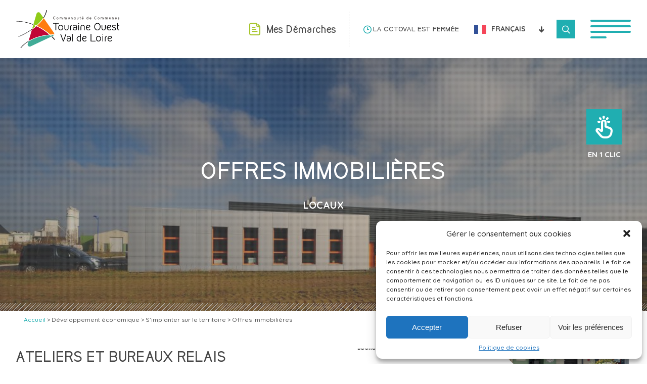

--- FILE ---
content_type: text/html; charset=UTF-8
request_url: https://cctoval.fr/developpement-economique/simplanter-sur-le-territoire/offres-immobilieres/
body_size: 142286
content:
<!DOCTYPE html>
<html lang="fr-FR">
<head>
<meta charset="UTF-8" />
<meta name="viewport" content="width=device-width" />
<script type='text/javascript'>
/* <![CDATA[ */
var evf_settings = {"currency_code":"USD","currency_thousands":",","currency_decimal":".","currency_symbol":"$","currency_symbol_pos":"left"}
/* ]]> */
</script>
<meta name='robots' content='index, follow, max-image-preview:large, max-snippet:-1, max-video-preview:-1' />

	<!-- This site is optimized with the Yoast SEO plugin v18.4.1 - https://yoast.com/wordpress/plugins/seo/ -->
	<title>Offres immobilières - Communauté de Communes Touraine Ouest Val de Loire</title>
	<link rel="canonical" href="https://cctoval.fr/developpement-economique/simplanter-sur-le-territoire/offres-immobilieres/" />
	<meta property="og:locale" content="fr_FR" />
	<meta property="og:type" content="article" />
	<meta property="og:title" content="Offres immobilières - Communauté de Communes Touraine Ouest Val de Loire" />
	<meta property="og:url" content="https://cctoval.fr/developpement-economique/simplanter-sur-le-territoire/offres-immobilieres/" />
	<meta property="og:site_name" content="Communauté de Communes Touraine Ouest Val de Loire" />
	<meta property="article:modified_time" content="2025-03-03T16:22:10+00:00" />
	<meta name="twitter:card" content="summary_large_image" />
	<script type="application/ld+json" class="yoast-schema-graph">{"@context":"https://schema.org","@graph":[{"@type":"WebSite","@id":"https://cctoval.fr/#website","url":"https://cctoval.fr/","name":"Communauté de Communes Touraine Ouest Val de Loire","description":"","potentialAction":[{"@type":"SearchAction","target":{"@type":"EntryPoint","urlTemplate":"https://cctoval.fr/?s={search_term_string}"},"query-input":"required name=search_term_string"}],"inLanguage":"fr-FR"},{"@type":"WebPage","@id":"https://cctoval.fr/developpement-economique/simplanter-sur-le-territoire/offres-immobilieres/#webpage","url":"https://cctoval.fr/developpement-economique/simplanter-sur-le-territoire/offres-immobilieres/","name":"Offres immobilières - Communauté de Communes Touraine Ouest Val de Loire","isPartOf":{"@id":"https://cctoval.fr/#website"},"datePublished":"2022-05-25T08:53:29+00:00","dateModified":"2025-03-03T16:22:10+00:00","breadcrumb":{"@id":"https://cctoval.fr/developpement-economique/simplanter-sur-le-territoire/offres-immobilieres/#breadcrumb"},"inLanguage":"fr-FR","potentialAction":[{"@type":"ReadAction","target":["https://cctoval.fr/developpement-economique/simplanter-sur-le-territoire/offres-immobilieres/"]}]},{"@type":"BreadcrumbList","@id":"https://cctoval.fr/developpement-economique/simplanter-sur-le-territoire/offres-immobilieres/#breadcrumb","itemListElement":[{"@type":"ListItem","position":1,"name":"Accueil","item":"https://cctoval.fr/"},{"@type":"ListItem","position":2,"name":"Développement économique","item":"https://cctoval.fr/developpement-economique/"},{"@type":"ListItem","position":3,"name":"S&#8217;implanter sur le territoire","item":"https://cctoval.fr/developpement-economique/simplanter-sur-le-territoire/"},{"@type":"ListItem","position":4,"name":"Offres immobilières"}]}]}</script>
	<!-- / Yoast SEO plugin. -->


<link rel="alternate" type="application/rss+xml" title="Communauté de Communes Touraine Ouest Val de Loire &raquo; Flux" href="https://cctoval.fr/feed/" />
<link rel="alternate" type="application/rss+xml" title="Communauté de Communes Touraine Ouest Val de Loire &raquo; Flux des commentaires" href="https://cctoval.fr/comments/feed/" />
<link rel="alternate" type="text/calendar" title="Communauté de Communes Touraine Ouest Val de Loire &raquo; Flux iCal" href="https://cctoval.fr/events/?ical=1" />
<script type="text/javascript">
/* <![CDATA[ */
window._wpemojiSettings = {"baseUrl":"https:\/\/s.w.org\/images\/core\/emoji\/15.0.3\/72x72\/","ext":".png","svgUrl":"https:\/\/s.w.org\/images\/core\/emoji\/15.0.3\/svg\/","svgExt":".svg","source":{"concatemoji":"https:\/\/cctoval.fr\/wp-includes\/js\/wp-emoji-release.min.js?ver=3c18cf"}};
/*! This file is auto-generated */
!function(i,n){var o,s,e;function c(e){try{var t={supportTests:e,timestamp:(new Date).valueOf()};sessionStorage.setItem(o,JSON.stringify(t))}catch(e){}}function p(e,t,n){e.clearRect(0,0,e.canvas.width,e.canvas.height),e.fillText(t,0,0);var t=new Uint32Array(e.getImageData(0,0,e.canvas.width,e.canvas.height).data),r=(e.clearRect(0,0,e.canvas.width,e.canvas.height),e.fillText(n,0,0),new Uint32Array(e.getImageData(0,0,e.canvas.width,e.canvas.height).data));return t.every(function(e,t){return e===r[t]})}function u(e,t,n){switch(t){case"flag":return n(e,"\ud83c\udff3\ufe0f\u200d\u26a7\ufe0f","\ud83c\udff3\ufe0f\u200b\u26a7\ufe0f")?!1:!n(e,"\ud83c\uddfa\ud83c\uddf3","\ud83c\uddfa\u200b\ud83c\uddf3")&&!n(e,"\ud83c\udff4\udb40\udc67\udb40\udc62\udb40\udc65\udb40\udc6e\udb40\udc67\udb40\udc7f","\ud83c\udff4\u200b\udb40\udc67\u200b\udb40\udc62\u200b\udb40\udc65\u200b\udb40\udc6e\u200b\udb40\udc67\u200b\udb40\udc7f");case"emoji":return!n(e,"\ud83d\udc26\u200d\u2b1b","\ud83d\udc26\u200b\u2b1b")}return!1}function f(e,t,n){var r="undefined"!=typeof WorkerGlobalScope&&self instanceof WorkerGlobalScope?new OffscreenCanvas(300,150):i.createElement("canvas"),a=r.getContext("2d",{willReadFrequently:!0}),o=(a.textBaseline="top",a.font="600 32px Arial",{});return e.forEach(function(e){o[e]=t(a,e,n)}),o}function t(e){var t=i.createElement("script");t.src=e,t.defer=!0,i.head.appendChild(t)}"undefined"!=typeof Promise&&(o="wpEmojiSettingsSupports",s=["flag","emoji"],n.supports={everything:!0,everythingExceptFlag:!0},e=new Promise(function(e){i.addEventListener("DOMContentLoaded",e,{once:!0})}),new Promise(function(t){var n=function(){try{var e=JSON.parse(sessionStorage.getItem(o));if("object"==typeof e&&"number"==typeof e.timestamp&&(new Date).valueOf()<e.timestamp+604800&&"object"==typeof e.supportTests)return e.supportTests}catch(e){}return null}();if(!n){if("undefined"!=typeof Worker&&"undefined"!=typeof OffscreenCanvas&&"undefined"!=typeof URL&&URL.createObjectURL&&"undefined"!=typeof Blob)try{var e="postMessage("+f.toString()+"("+[JSON.stringify(s),u.toString(),p.toString()].join(",")+"));",r=new Blob([e],{type:"text/javascript"}),a=new Worker(URL.createObjectURL(r),{name:"wpTestEmojiSupports"});return void(a.onmessage=function(e){c(n=e.data),a.terminate(),t(n)})}catch(e){}c(n=f(s,u,p))}t(n)}).then(function(e){for(var t in e)n.supports[t]=e[t],n.supports.everything=n.supports.everything&&n.supports[t],"flag"!==t&&(n.supports.everythingExceptFlag=n.supports.everythingExceptFlag&&n.supports[t]);n.supports.everythingExceptFlag=n.supports.everythingExceptFlag&&!n.supports.flag,n.DOMReady=!1,n.readyCallback=function(){n.DOMReady=!0}}).then(function(){return e}).then(function(){var e;n.supports.everything||(n.readyCallback(),(e=n.source||{}).concatemoji?t(e.concatemoji):e.wpemoji&&e.twemoji&&(t(e.twemoji),t(e.wpemoji)))}))}((window,document),window._wpemojiSettings);
/* ]]> */
</script>
<link rel='stylesheet' id='gtranslate-style-css' href='https://cctoval.fr/wp-content/plugins/gtranslate/gtranslate-style24.css?ver=3c18cf' type='text/css' media='all' />
<link rel='stylesheet' id='tribe-events-pro-mini-calendar-block-styles-css' href='https://cctoval.fr/wp-content/plugins/events-calendar-pro/src/resources/css/tribe-events-pro-mini-calendar-block.min.css?ver=5.12.2' type='text/css' media='all' />
<style id='wp-emoji-styles-inline-css' type='text/css'>

	img.wp-smiley, img.emoji {
		display: inline !important;
		border: none !important;
		box-shadow: none !important;
		height: 1em !important;
		width: 1em !important;
		margin: 0 0.07em !important;
		vertical-align: -0.1em !important;
		background: none !important;
		padding: 0 !important;
	}
</style>
<link rel='stylesheet' id='wp-block-library-css' href='https://cctoval.fr/wp-includes/css/dist/block-library/style.min.css?ver=3c18cf' type='text/css' media='all' />
<link rel='stylesheet' id='bb-tcs-editor-style-shared-css' href='https://cctoval.fr/wp-content/themes/cctoval/editor-style-shared.css' type='text/css' media='all' />
<style id='classic-theme-styles-inline-css' type='text/css'>
/*! This file is auto-generated */
.wp-block-button__link{color:#fff;background-color:#32373c;border-radius:9999px;box-shadow:none;text-decoration:none;padding:calc(.667em + 2px) calc(1.333em + 2px);font-size:1.125em}.wp-block-file__button{background:#32373c;color:#fff;text-decoration:none}
</style>
<style id='global-styles-inline-css' type='text/css'>
body{--wp--preset--color--black: #000000;--wp--preset--color--cyan-bluish-gray: #abb8c3;--wp--preset--color--white: #ffffff;--wp--preset--color--pale-pink: #f78da7;--wp--preset--color--vivid-red: #cf2e2e;--wp--preset--color--luminous-vivid-orange: #ff6900;--wp--preset--color--luminous-vivid-amber: #fcb900;--wp--preset--color--light-green-cyan: #7bdcb5;--wp--preset--color--vivid-green-cyan: #00d084;--wp--preset--color--pale-cyan-blue: #8ed1fc;--wp--preset--color--vivid-cyan-blue: #0693e3;--wp--preset--color--vivid-purple: #9b51e0;--wp--preset--gradient--vivid-cyan-blue-to-vivid-purple: linear-gradient(135deg,rgba(6,147,227,1) 0%,rgb(155,81,224) 100%);--wp--preset--gradient--light-green-cyan-to-vivid-green-cyan: linear-gradient(135deg,rgb(122,220,180) 0%,rgb(0,208,130) 100%);--wp--preset--gradient--luminous-vivid-amber-to-luminous-vivid-orange: linear-gradient(135deg,rgba(252,185,0,1) 0%,rgba(255,105,0,1) 100%);--wp--preset--gradient--luminous-vivid-orange-to-vivid-red: linear-gradient(135deg,rgba(255,105,0,1) 0%,rgb(207,46,46) 100%);--wp--preset--gradient--very-light-gray-to-cyan-bluish-gray: linear-gradient(135deg,rgb(238,238,238) 0%,rgb(169,184,195) 100%);--wp--preset--gradient--cool-to-warm-spectrum: linear-gradient(135deg,rgb(74,234,220) 0%,rgb(151,120,209) 20%,rgb(207,42,186) 40%,rgb(238,44,130) 60%,rgb(251,105,98) 80%,rgb(254,248,76) 100%);--wp--preset--gradient--blush-light-purple: linear-gradient(135deg,rgb(255,206,236) 0%,rgb(152,150,240) 100%);--wp--preset--gradient--blush-bordeaux: linear-gradient(135deg,rgb(254,205,165) 0%,rgb(254,45,45) 50%,rgb(107,0,62) 100%);--wp--preset--gradient--luminous-dusk: linear-gradient(135deg,rgb(255,203,112) 0%,rgb(199,81,192) 50%,rgb(65,88,208) 100%);--wp--preset--gradient--pale-ocean: linear-gradient(135deg,rgb(255,245,203) 0%,rgb(182,227,212) 50%,rgb(51,167,181) 100%);--wp--preset--gradient--electric-grass: linear-gradient(135deg,rgb(202,248,128) 0%,rgb(113,206,126) 100%);--wp--preset--gradient--midnight: linear-gradient(135deg,rgb(2,3,129) 0%,rgb(40,116,252) 100%);--wp--preset--font-size--small: 13px;--wp--preset--font-size--medium: 20px;--wp--preset--font-size--large: 36px;--wp--preset--font-size--x-large: 42px;--wp--preset--spacing--20: 0.44rem;--wp--preset--spacing--30: 0.67rem;--wp--preset--spacing--40: 1rem;--wp--preset--spacing--50: 1.5rem;--wp--preset--spacing--60: 2.25rem;--wp--preset--spacing--70: 3.38rem;--wp--preset--spacing--80: 5.06rem;--wp--preset--shadow--natural: 6px 6px 9px rgba(0, 0, 0, 0.2);--wp--preset--shadow--deep: 12px 12px 50px rgba(0, 0, 0, 0.4);--wp--preset--shadow--sharp: 6px 6px 0px rgba(0, 0, 0, 0.2);--wp--preset--shadow--outlined: 6px 6px 0px -3px rgba(255, 255, 255, 1), 6px 6px rgba(0, 0, 0, 1);--wp--preset--shadow--crisp: 6px 6px 0px rgba(0, 0, 0, 1);}:where(.is-layout-flex){gap: 0.5em;}:where(.is-layout-grid){gap: 0.5em;}body .is-layout-flex{display: flex;}body .is-layout-flex{flex-wrap: wrap;align-items: center;}body .is-layout-flex > *{margin: 0;}body .is-layout-grid{display: grid;}body .is-layout-grid > *{margin: 0;}:where(.wp-block-columns.is-layout-flex){gap: 2em;}:where(.wp-block-columns.is-layout-grid){gap: 2em;}:where(.wp-block-post-template.is-layout-flex){gap: 1.25em;}:where(.wp-block-post-template.is-layout-grid){gap: 1.25em;}.has-black-color{color: var(--wp--preset--color--black) !important;}.has-cyan-bluish-gray-color{color: var(--wp--preset--color--cyan-bluish-gray) !important;}.has-white-color{color: var(--wp--preset--color--white) !important;}.has-pale-pink-color{color: var(--wp--preset--color--pale-pink) !important;}.has-vivid-red-color{color: var(--wp--preset--color--vivid-red) !important;}.has-luminous-vivid-orange-color{color: var(--wp--preset--color--luminous-vivid-orange) !important;}.has-luminous-vivid-amber-color{color: var(--wp--preset--color--luminous-vivid-amber) !important;}.has-light-green-cyan-color{color: var(--wp--preset--color--light-green-cyan) !important;}.has-vivid-green-cyan-color{color: var(--wp--preset--color--vivid-green-cyan) !important;}.has-pale-cyan-blue-color{color: var(--wp--preset--color--pale-cyan-blue) !important;}.has-vivid-cyan-blue-color{color: var(--wp--preset--color--vivid-cyan-blue) !important;}.has-vivid-purple-color{color: var(--wp--preset--color--vivid-purple) !important;}.has-black-background-color{background-color: var(--wp--preset--color--black) !important;}.has-cyan-bluish-gray-background-color{background-color: var(--wp--preset--color--cyan-bluish-gray) !important;}.has-white-background-color{background-color: var(--wp--preset--color--white) !important;}.has-pale-pink-background-color{background-color: var(--wp--preset--color--pale-pink) !important;}.has-vivid-red-background-color{background-color: var(--wp--preset--color--vivid-red) !important;}.has-luminous-vivid-orange-background-color{background-color: var(--wp--preset--color--luminous-vivid-orange) !important;}.has-luminous-vivid-amber-background-color{background-color: var(--wp--preset--color--luminous-vivid-amber) !important;}.has-light-green-cyan-background-color{background-color: var(--wp--preset--color--light-green-cyan) !important;}.has-vivid-green-cyan-background-color{background-color: var(--wp--preset--color--vivid-green-cyan) !important;}.has-pale-cyan-blue-background-color{background-color: var(--wp--preset--color--pale-cyan-blue) !important;}.has-vivid-cyan-blue-background-color{background-color: var(--wp--preset--color--vivid-cyan-blue) !important;}.has-vivid-purple-background-color{background-color: var(--wp--preset--color--vivid-purple) !important;}.has-black-border-color{border-color: var(--wp--preset--color--black) !important;}.has-cyan-bluish-gray-border-color{border-color: var(--wp--preset--color--cyan-bluish-gray) !important;}.has-white-border-color{border-color: var(--wp--preset--color--white) !important;}.has-pale-pink-border-color{border-color: var(--wp--preset--color--pale-pink) !important;}.has-vivid-red-border-color{border-color: var(--wp--preset--color--vivid-red) !important;}.has-luminous-vivid-orange-border-color{border-color: var(--wp--preset--color--luminous-vivid-orange) !important;}.has-luminous-vivid-amber-border-color{border-color: var(--wp--preset--color--luminous-vivid-amber) !important;}.has-light-green-cyan-border-color{border-color: var(--wp--preset--color--light-green-cyan) !important;}.has-vivid-green-cyan-border-color{border-color: var(--wp--preset--color--vivid-green-cyan) !important;}.has-pale-cyan-blue-border-color{border-color: var(--wp--preset--color--pale-cyan-blue) !important;}.has-vivid-cyan-blue-border-color{border-color: var(--wp--preset--color--vivid-cyan-blue) !important;}.has-vivid-purple-border-color{border-color: var(--wp--preset--color--vivid-purple) !important;}.has-vivid-cyan-blue-to-vivid-purple-gradient-background{background: var(--wp--preset--gradient--vivid-cyan-blue-to-vivid-purple) !important;}.has-light-green-cyan-to-vivid-green-cyan-gradient-background{background: var(--wp--preset--gradient--light-green-cyan-to-vivid-green-cyan) !important;}.has-luminous-vivid-amber-to-luminous-vivid-orange-gradient-background{background: var(--wp--preset--gradient--luminous-vivid-amber-to-luminous-vivid-orange) !important;}.has-luminous-vivid-orange-to-vivid-red-gradient-background{background: var(--wp--preset--gradient--luminous-vivid-orange-to-vivid-red) !important;}.has-very-light-gray-to-cyan-bluish-gray-gradient-background{background: var(--wp--preset--gradient--very-light-gray-to-cyan-bluish-gray) !important;}.has-cool-to-warm-spectrum-gradient-background{background: var(--wp--preset--gradient--cool-to-warm-spectrum) !important;}.has-blush-light-purple-gradient-background{background: var(--wp--preset--gradient--blush-light-purple) !important;}.has-blush-bordeaux-gradient-background{background: var(--wp--preset--gradient--blush-bordeaux) !important;}.has-luminous-dusk-gradient-background{background: var(--wp--preset--gradient--luminous-dusk) !important;}.has-pale-ocean-gradient-background{background: var(--wp--preset--gradient--pale-ocean) !important;}.has-electric-grass-gradient-background{background: var(--wp--preset--gradient--electric-grass) !important;}.has-midnight-gradient-background{background: var(--wp--preset--gradient--midnight) !important;}.has-small-font-size{font-size: var(--wp--preset--font-size--small) !important;}.has-medium-font-size{font-size: var(--wp--preset--font-size--medium) !important;}.has-large-font-size{font-size: var(--wp--preset--font-size--large) !important;}.has-x-large-font-size{font-size: var(--wp--preset--font-size--x-large) !important;}
.wp-block-navigation a:where(:not(.wp-element-button)){color: inherit;}
:where(.wp-block-post-template.is-layout-flex){gap: 1.25em;}:where(.wp-block-post-template.is-layout-grid){gap: 1.25em;}
:where(.wp-block-columns.is-layout-flex){gap: 2em;}:where(.wp-block-columns.is-layout-grid){gap: 2em;}
.wp-block-pullquote{font-size: 1.5em;line-height: 1.6;}
</style>
<link rel='stylesheet' id='dashicons-css' href='https://cctoval.fr/wp-includes/css/dashicons.min.css?ver=3c18cf' type='text/css' media='all' />
<link rel='stylesheet' id='everest-forms-general-css' href='https://cctoval.fr/wp-content/plugins/everest-forms/assets/css/everest-forms.css?ver=1.8.6' type='text/css' media='all' />
<link rel='stylesheet' id='page-list-style-css' href='https://cctoval.fr/wp-content/plugins/page-list/css/page-list.css?ver=5.2' type='text/css' media='all' />
<link rel='stylesheet' id='op_css-css' href='https://cctoval.fr/wp-content/plugins/wp-opening-hours/dist/styles/main.css?ver=3c18cf' type='text/css' media='all' />
<link rel='stylesheet' id='everest-forms-pro-frontend-css' href='https://cctoval.fr/wp-content/plugins/everest-forms-pro/assets/css/everest-forms-pro-frontend.css?ver=1.5.0' type='text/css' media='all' />
<link rel='stylesheet' id='cmplz-general-css' href='https://cctoval.fr/wp-content/plugins/complianz-gdpr/assets/css/cookieblocker.min.css?ver=6.4.0' type='text/css' media='all' />
<link rel='stylesheet' id='blankslate-style-css' href='https://cctoval.fr/wp-content/themes/cctoval/style.css?ver=3c18cf' type='text/css' media='all' />
<link rel='stylesheet' id='wpdreams-asl-basic-css' href='https://cctoval.fr/wp-content/plugins/ajax-search-lite/css/style.basic.css?ver=4.9.5' type='text/css' media='all' />
<link rel='stylesheet' id='wpdreams-ajaxsearchlite-css' href='https://cctoval.fr/wp-content/plugins/ajax-search-lite/css/style-underline.css?ver=4.9.5' type='text/css' media='all' />
<link rel='stylesheet' id='fancybox-css' href='https://cctoval.fr/wp-content/plugins/easy-fancybox/css/jquery.fancybox.min.css?ver=1.3.24' type='text/css' media='screen' />
<script type="text/javascript" src="https://cctoval.fr/wp-includes/js/jquery/jquery.min.js?ver=3.7.1" id="jquery-core-js"></script>
<script type="text/javascript" src="https://cctoval.fr/wp-includes/js/jquery/jquery-migrate.min.js?ver=3.4.1" id="jquery-migrate-js"></script>
<script type="text/javascript" src="https://cctoval.fr/wp-content/plugins/google-analytics-for-wordpress/assets/js/frontend-gtag.min.js?ver=8.15" id="monsterinsights-frontend-script-js"></script>
<script data-cfasync="false" data-wpfc-render="false" type="text/javascript" id='monsterinsights-frontend-script-js-extra'>/* <![CDATA[ */
var monsterinsights_frontend = {"js_events_tracking":"true","download_extensions":"doc,pdf,ppt,zip,xls,docx,pptx,xlsx","inbound_paths":"[{\"path\":\"\\\/go\\\/\",\"label\":\"affiliate\"},{\"path\":\"\\\/recommend\\\/\",\"label\":\"affiliate\"}]","home_url":"https:\/\/cctoval.fr","hash_tracking":"false","ua":"UA-135750540-1","v4_id":""};/* ]]> */
</script>
<link rel="https://api.w.org/" href="https://cctoval.fr/wp-json/" /><link rel="alternate" type="application/json" href="https://cctoval.fr/wp-json/wp/v2/pages/981" />
<link rel='shortlink' href='https://cctoval.fr/?p=981' />
<link rel="alternate" type="application/json+oembed" href="https://cctoval.fr/wp-json/oembed/1.0/embed?url=https%3A%2F%2Fcctoval.fr%2Fdeveloppement-economique%2Fsimplanter-sur-le-territoire%2Foffres-immobilieres%2F" />
<link rel="alternate" type="text/xml+oembed" href="https://cctoval.fr/wp-json/oembed/1.0/embed?url=https%3A%2F%2Fcctoval.fr%2Fdeveloppement-economique%2Fsimplanter-sur-le-territoire%2Foffres-immobilieres%2F&#038;format=xml" />
<meta name="tec-api-version" content="v1"><meta name="tec-api-origin" content="https://cctoval.fr"><link rel="alternate" href="https://cctoval.fr/wp-json/tribe/events/v1/" /><style>.cmplz-hidden{display:none!important;}</style>				<link rel="preconnect" href="https://fonts.gstatic.com" crossorigin />
				<link rel="preload" as="style" href="//fonts.googleapis.com/css?family=Open+Sans&display=swap" />
				<link data-service="google-fonts" data-category="marketing" rel="stylesheet" href="#" data-href="//fonts.googleapis.com/css?family=Open+Sans&display=swap" media="all" />
				                <style>
                    
					@font-face {
						font-family: 'aslsicons2';
						src: url('https://cctoval.fr/wp-content/plugins/ajax-search-lite/css/fonts/icons2.eot');
						src: url('https://cctoval.fr/wp-content/plugins/ajax-search-lite/css/fonts/icons2.eot?#iefix') format('embedded-opentype'),
							 url('https://cctoval.fr/wp-content/plugins/ajax-search-lite/css/fonts/icons2.woff2') format('woff2'),
							 url('https://cctoval.fr/wp-content/plugins/ajax-search-lite/css/fonts/icons2.woff') format('woff'),
							 url('https://cctoval.fr/wp-content/plugins/ajax-search-lite/css/fonts/icons2.ttf') format('truetype'),
							 url('https://cctoval.fr/wp-content/plugins/ajax-search-lite/css/fonts/icons2.svg#icons') format('svg');
						font-weight: normal;
						font-style: normal;
					}
					div[id*='ajaxsearchlitesettings'].searchsettings .asl_option_inner label {
						font-size: 0px !important;
						color: rgba(0, 0, 0, 0);
					}
					div[id*='ajaxsearchlitesettings'].searchsettings .asl_option_inner label:after {
						font-size: 11px !important;
						position: absolute;
						top: 0;
						left: 0;
						z-index: 1;
					}
					div[id*='ajaxsearchlite'].wpdreams_asl_container {
						width: 100%;
						margin: 0px 0px 0px 0px;
					}
					div[id*='ajaxsearchliteres'].wpdreams_asl_results div.resdrg span.highlighted {
						font-weight: bold;
						color: rgba(217, 49, 43, 1);
						background-color: rgba(238, 238, 238, 1);
					}
					div[id*='ajaxsearchliteres'].wpdreams_asl_results .results div.asl_image {
						width: 70px;
						height: 70px;
						background-size: cover;
						background-repeat: no-repeat;
					}
					div.asl_r .results {
						max-height: none;
					}
				
						div.asl_r.asl_w.vertical .results .item::after {
							display: block;
							position: absolute;
							bottom: 0;
							content: '';
							height: 1px;
							width: 100%;
							background: #D8D8D8;
						}
						div.asl_r.asl_w.vertical .results .item.asl_last_item::after {
							display: none;
						}
					                </style>
                			<script type="text/javascript">
                if ( typeof _ASL !== "undefined" && _ASL !== null && typeof _ASL.initialize !== "undefined" ) {
					_ASL.initialize();
				}
            </script>
            <link rel="icon" href="https://cctoval.fr/wp-content/uploads/2022/04/favicon-110x110.png" sizes="32x32" />
<link rel="icon" href="https://cctoval.fr/wp-content/uploads/2022/04/favicon.png" sizes="192x192" />
<link rel="apple-touch-icon" href="https://cctoval.fr/wp-content/uploads/2022/04/favicon.png" />
<meta name="msapplication-TileImage" content="https://cctoval.fr/wp-content/uploads/2022/04/favicon.png" />

<link rel="preconnect" href="https://fonts.googleapis.com">
<link rel="preconnect" href="https://fonts.gstatic.com" crossorigin>
<link href="https://fonts.googleapis.com/css2?family=Quicksand:wght@400;500;600;700&display=swap" rel="stylesheet">

<script src="https://cctoval.fr/wp-content/themes/cctoval/js/slick.min.js"></script>

<script>

jQuery(document).ready(function($){

    if($('.menu-bt').css('display') == 'none' )
    {
        var flagsmart = '0';
    }
    else
    {
        var flagsmart = '1';
    }

    var offset = 200;
	var offset2 = 250;

 
    $(window).scroll(function() {

        if(!$('body').hasClass('home'))
        {

            if ($(this).scrollTop() > offset) {
                $('header').addClass('fixed');
                $('body').addClass('fixed');
            }
            if ($(this).scrollTop() > offset2) {
                $('header').addClass('visible');
            }
            if ($(this).scrollTop() < offset2) {
                $('header').removeClass('visible');
            }
            if ($(this).scrollTop() < offset) {
                $('header').removeClass();
                $('body').removeClass('fixed');
            }
        }

        if($('body').hasClass('home'))
        {
            //var offset3 = $('header .bloc-header').offset().top;
            var offset3 = 400;

            if ($(this).scrollTop() > offset) {
                $('.header-fixe-container').addClass('fixed');
                $('body').addClass('fixed');
            }
            if ($(this).scrollTop() > offset3) {
                $('.header-fixe-container').addClass('visible');
            }
            if ($(this).scrollTop() < offset3) {
                $('.header-fixe-container').removeClass('visible');
            }
            if ($(this).scrollTop() < offset) {
                $('.header-fixe-container').removeClass('fixed');
                $('body').removeClass('fixed');
            }
        }

    });



    $('nav li.menu-item-has-children > a, nav li.page_item_has_children > a').click(function(){

        if($(this).hasClass('active'))
        {
            $(this).removeClass('active');
            $(this).parent('li').removeClass('active');
            $(this).next('ul.sub-menu.open').slideUp();
            $(this).next('ul.sub-menu.open').removeClass('open');        
        }
        else
        {

            if($(this).parent('li').parent('ul.sub-menu').length)
            {

                $('ul.menu ul.sub-menu li a.active').removeClass('active');
                $('ul.menu ul.sub-menu li.active').removeClass('active');    
                $('ul.menu ul.sub-menu ul.children.open').slideUp();
                $('ul.menu ul.sub-menu ul.children.open').removeClass('open');

                $(this).addClass('active');
                $(this).parent('li').addClass('active');
                $(this).next('ul.children').slideDown();
                $(this).next('ul.children').addClass('open');

            }
            else
            {

                $('ul.menu li a.active').removeClass('active');
                $('ul.menu li.active').removeClass('active');
                $('ul.sub-menu.open').slideUp();
                $('ul.sub-menu.open').removeClass('open');

                $(this).addClass('active');
                $(this).parent('li').addClass('active');
                $(this).next('ul.sub-menu').slideDown();
                $(this).next('ul.sub-menu').addClass('open');


            }

        }
        return false;

    }); 

    $('nav ul.page-list li.current_page_item').parents('li.menu-item-has-children').addClass('current-menu-ancestor');

    $('.menu-bt').click(function(){

        $('div.menu-container').fadeIn();
        
        $('nav ul li.current-menu-ancestor > a').addClass('active');
        setTimeout(function(){
           $('nav ul li.current-menu-ancestor > ul.sub-menu').addClass('open'); 
           $('nav ul li.current-menu-ancestor > ul.sub-menu').slideDown();
        },800);        
        
        $('nav ul li.current-menu-ancestor > ul.sub-menu > li.current_page_parent').addClass('active');
        $('nav ul li.current-menu-ancestor > ul.sub-menu > li.current_page_parent > a').addClass('active');
        $('nav ul li.current-menu-ancestor > ul.sub-menu > li.current_page_parent > ul').addClass('open').slideDown();
        
        $('nav').addClass('open');
        $('body').addClass('navopen');

        return false;
    });
    
    $('.menu-container .fermer-bt').click(function(){

        $('div.menu-container').delay(500).fadeOut();

        $('nav ul li a.active').removeClass('active');
        $('ul.sub-menu.open').removeClass('open');

        $('nav').removeClass('open');
        $('body').removeClass('navopen');

        return false;
    });    

    $('header .demarches-bt').click(function(){
    
        $('#nav-demarches').addClass('active');
        $('.fond-lightbox').addClass('demarches').fadeIn();
    
        $('body').addClass('demarches-active');
    
        return false;
    });


    $('#nav-demarches ul.menu-demarches > li').hover(function(){

        menu = $(this).attr('data-menu');

        if(!$(this).hasClass('hover'))
        {
            $('#nav-demarches ul.menu-demarches > li.hover').removeClass('hover');
            $(this).addClass('hover');
            $("#nav-demarches .sous-menu-demarches.active").removeClass('active').stop().slideUp();
            $("#nav-demarches .sous-menu-demarches[data-menu='" + menu + "']").addClass('active').slideDown();
        }

    });


    if(flagsmart=='1')
    {

        $('#nav-demarches ul.menu-demarches > li > a').click(function(){    
                
            menu = $(this).parent('li').attr('data-menu');

            if($(this).hasClass('active'))
            {
                
            }
            else
            {
                $('#nav-demarches ul.menu-demarches > li.hover').removeClass('hover');
                $('#nav-demarches ul.menu-demarches > li > a.active').removeClass('active');
                $(this).parent('li').addClass('hover');
                $(this).addClass('active');
                $("#nav-demarches .sous-menu-demarches.active").removeClass('active').stop().slideUp();
                $("#nav-demarches .sous-menu-demarches[data-menu='" + menu + "']").addClass('active').slideDown();
            }
            
            var demarchesheight = $('#nav-demarches .menu-demarches').height();
            $('#nav-demarches').animate({scrollTop:demarchesheight},1000);
            
            return false;

        });

    }  

    $('#nav-demarches .fermer-bt').click(function(){
    
        $('#nav-demarches').removeClass('active');
        $('#nav-demarches ul.menu-demarches > li.hover').removeClass('hover');
        $("#nav-demarches .sous-menu-demarches.active").removeClass('active').stop().slideUp();
        $('.fond-lightbox').delay(500).fadeOut(function(){
            $(this).removeClass('demarches');
        });
        $('body').removeClass('demarches-active');
        return false;
    });

    $('header .menu-haut .recherche-bt').click(function(){
    
        if($(this).hasClass('active'))
        {
            $(this).removeClass('active');
            $('header .recherche-container').removeClass('open');        
        }
        else
        {
            $(this).addClass('active');
            $('header .recherche-container').addClass('open');
        }
    
        return false;
    });

    $('.bouton-unclic').click(function(){
    
        if($(this).hasClass('active'))
        {
            $(this).removeClass('active');
            $('#nav-unclic').removeClass('active');
            $('.fond-lightbox').delay(500).fadeOut(function(){
                $(this).removeClass('unclic');
            });        
        }
        else
        {
            $(this).addClass('active');
            $('#nav-unclic').addClass('active');
            $('.fond-lightbox').addClass('unclic').fadeIn();        
        }
    
        return false;
    });

    $('#nav-unclic .fermer-bt').click(function(){
    
        $('.bouton-unclic').removeClass('active');
        $('#nav-unclic').removeClass('active');
        $('.fond-lightbox').delay(500).fadeOut(function(){
            $(this).removeClass('unclic');
        });
        
        return false;
    });

    $('.filtre-bt .bouton').click(function(){
        $('.filtre-bt').toggleClass('active');
        $('.liste-filtre').slideToggle();
        return false;
    });
    

    var getUrlParameter = function getUrlParameter(sParam) {
        var sPageURL = window.location.search.substring(1),
            sURLVariables = sPageURL.split('&'),
            sParameterName,
            i;

        for (i = 0; i < sURLVariables.length; i++) {
            sParameterName = sURLVariables[i].split('=');

            if (sParameterName[0] === sParam) {
                return typeof sParameterName[1] === undefined ? true : decodeURIComponent(sParameterName[1]);
            }
        }
        return false;
    };
    
    var categorie = $(location).prop('hash').substr(1);
    
    if(categorie!='')
    {
        $('.item-filtre').hide();
        $('.item-filtre.'+categorie).show();
        $('.liste-filtre .liste-categories a.active').removeClass('active');
        $('.liste-filtre .liste-categories li.'+categorie+' a').addClass('active');
    }    
    
    $('.liste-filtre .liste-categories a').click(function(){
        var categorie = $(this).attr('data-categorie');
        
        $('.filtre-bt').toggleClass('active');
        $('.liste-filtre').slideToggle();
        
        if($(this).hasClass('active'))
        {
            $('.item-filtre').hide();
            $('.item-filtre').show();
            $(this).removeClass('active');
            
            window.location.hash = '';
        }
        else
        {
            $('.item-filtre').hide();
            $('.item-filtre.'+categorie).show();
            $('.liste-filtre .liste-categories a.active').removeClass('active');
            $(this).addClass('active');
            
            window.location.hash = categorie;
            
        }
        
        return false;
    });

    $('.home header .slider, .page-header .slide').slick({
        dots: true,
        arrows:false,
        infinite: true,
        autoplay:true,
        autoplaySpeed:5000,
        speed:1000,
        slidesToShow: 1,
        slidesToScroll: 1,
        fade: true,
        pauseOnHover : false
    });  

    $('.home ul.liste-actu').slick({
        dots:true,
        arrows:true,
        infinite: true,
        autoplay:true,
        autoplaySpeed:5000,
        speed:1000,
        slidesToShow: 3,
        slidesToScroll: 3,
        pauseOnHover : false,
        responsive: [
            {
              breakpoint: 780,
              settings: {
                slidesToShow: 2,
                slidesToScroll: 2
              }
            },
            {
              breakpoint: 580,
              settings: {
                slidesToShow: 1,
                slidesToScroll: 1
              }
            }            
        ]        
    }); 

    $('.home #bloc-projets .slide-projets').slick({
        dots: true,
        arrows:false,
        infinite: true,
        autoplay:true,
        autoplaySpeed:5000,
        speed:1000,
        slidesToShow: 1,
        slidesToScroll: 1,
        fade: true,
        pauseOnHover : false
    });  

    $('.sub-section ul.galerie').slick({
        dots:true,
        arrows:false,
        infinite: true,
        autoplay:true,
        autoplaySpeed:5000,
        speed:1000,
        fade:true,
        pauseOnHover : false
    }); 

    $('#scroll-bt').click(function(){
        $('body,html').animate({scrollTop:$('#bloc-actu').offset().top},1000);
        return false;        
    });

    $('header .top-container nav ul li.menu-contact a, header .menu-haut .contact-bt').click(function(){
        $('body,html').animate({scrollTop:$('#bloc-footer').offset().top},1000);
        return false;     
    });
    
    $('.main .sub-section .ancre').click(function(){
        var dest = $(this).attr('href');
        $('body,html').animate({scrollTop:$(dest).offset().top-100},1000);
        return false;     
    });    

	$('a[href$=".pdf"]').attr('target','_blank');

    $('.recherche-header-container .filtre-bt').click(function(){
        $(this).toggleClass('active');
        $('.recherche-header-container .filtre').slideToggle();
        return false;
    });

    $('.tribe-mini-calendar .tribe-mini-calendar-day-link').click(function(){
    
        //alert('ok');
        /*
        var jour = $(this).attr('data-day');

        var loadurl = 'https://cctoval.fr/events/'+jour+'/';

        $('.load-date-container').fadeOut();

        $('.load-date-container').load(''+loadurl+' .liste-dates',function(){
            $('.load-date-container').fadeIn();
            $('body,html').animate({scrollTop:$('#bloc-agenda').offset().top-100},500);
        }); 
        */
        //return false;
    });

});


jQuery( function( $ ) {

	var $widget_wrapper = $( '.tribe-mini-calendar-wrapper' ).parent();

	function fix_widget_height() {
		var wrapper = $( '.tribe-mini-calendar-wrapper' );
		if (
			$( '.tribe-mini-calendar-wrapper.layout-wide' ).length &&
			$( '.tribe-mini-calendar-right' ).length
		) {
			var right_bar = $( '.tribe-mini-calendar-right' );
			var w_height = wrapper.height();
			var rb_height = right_bar.outerHeight();
			rb_height = rb_height + 20;

			if ( rb_height > w_height ) {
				wrapper.css( 'height', rb_height + 'px' );
			}
			else {
				wrapper.css( 'height', 'auto' );
			}
		}
		else if ( $( '.tribe-mini-calendar-wrapper.layout-wide' ).length ) {
			wrapper.css( 'height', 'auto' );
		}
	}

	function change_active_day( obj ) {
		var $calendar = obj.closest( '.tribe-mini-calendar' );
		$calendar
			.find( '.tribe-events-thismonth,.tribe-events-othermonth' )
			.removeClass( 'tribe-mini-calendar-today' );
		obj.parents( '.tribe-events-has-events' ).addClass( 'tribe-mini-calendar-today' );
	}


	fix_widget_height();


	var date = new Date(),
		day = date.getDate().toString(),
		month = (date.getMonth() + 1).toString(),
		year = date.getFullYear().toString(),
		current = year + '-' + (month[1] ? month : '0' + month[0]) + '-' + (day[1] ? day : '0' + day[0]), // eslint-disable-line max-len
		current_ym = current.slice( 0, 7 );

	$widget_wrapper
		.on( 'click', '.tribe-mini-calendar-nav-link', function( e ) {
			e.preventDefault();

			var $this = $( this );

			var $current_calendar = $this.closest( '.tribe-mini-calendar' );
			var $current_calendar_wrapper = $this.closest( '.tribe-mini-calendar-wrapper' );

			var month_target = $this.attr( 'data-month' ),
				target_ym = month_target.slice( 0, 7 );

			if ( current_ym == target_ym ) { // eslint-disable-line eqeqeq
				month_target = current;
			}

			var params = {
				action   : 'tribe-mini-cal',
				eventDate: month_target,
				count    : $current_calendar.data( 'count' ),
				tax_query: $current_calendar.data( 'tax-query' ),
				nonce    : $current_calendar.data( 'nonce' )
			};
			$current_calendar
				.find( '.tribe-mini-calendar-nav div > span' )
				.addClass( 'active' )
				.siblings( '#ajax-loading-mini' )
				.show();

			$.post(
				TribeMiniCalendar.ajaxurl,
				params,
				function( response ) {
					$current_calendar.find( '.tribe-mini-calendar-list-wrapper' ).remove();
					if ( response.success ) {
						var $the_content = $.parseHTML( response.html );
						$current_calendar
							.find( '.tribe-mini-calendar-nav div > span' )
							.removeClass( 'active' )
							.siblings( '#ajax-loading-mini' )
							.hide();
						$current_calendar_wrapper.replaceWith( $the_content );
						fix_widget_height();
					}
				}
			);
		} )
		.on( 'click', '.tribe-mini-calendar-day-link', function( e ) {
			e.preventDefault();
			var $this = $( this );
			var date = $this.attr( 'data-day' );
			var day = $this.text();
			var $current_calendar = $this.closest( '.tribe-mini-calendar' );
			var $current_calendar_events_list = $current_calendar
				.parent()
				.siblings( '.tribe-mini-calendar-list-wrapper' );

			$( 'h2.tribe-mini-calendar-title' )
				.text( $( '#tribe-mini-calendar-month-name' ).val() + ' ' + day + ' Events' );
			change_active_day( $this );
			var params = {
				action   : 'tribe-mini-cal-day',
				eventDate: date,
				count    : $current_calendar.data( 'count' ),
				tax_query: $current_calendar.data( 'tax-query' ),
				nonce    : $current_calendar.data( 'nonce' )
			};

            //alert(date);
            
            
            var loadurl = 'https://cctoval.fr/events/'+date+'/';

            $('.load-date-container').fadeOut();

            $('.load-date-container').load(''+loadurl+' .liste-dates',function(){
                $('.load-date-container').fadeIn();
                $('body,html').animate({scrollTop:$('#bloc-agenda').offset().top-100},500);
            }); 
            
            
            
            
			$current_calendar
				.find( '.tribe-mini-calendar-nav div > span' )
				.addClass( 'active' )
				.siblings( '#ajax-loading-mini' )
				.show();
			$.post(
				TribeMiniCalendar.ajaxurl,
				params,
				function( response ) {
					if ( response.success ) {
						var $the_content = '';
						if ( 'function' === typeof $.fn.parseHTML ) {
							$the_content = $.parseHTML( response.html );
						}
						else {
							$the_content = response.html;
						}
						$current_calendar
							.find( '.tribe-mini-calendar-nav div > span' )
							.removeClass( 'active' )
							.siblings( '#ajax-loading-mini' )
							.hide();
						$current_calendar_events_list.replaceWith( $the_content );
						fix_widget_height();
					}
				}
			);
		} );
} );



</script>

</head>
<body data-cmplz=1 class="page-template-default page page-id-981 page-child parent-pageid-831 wp-embed-responsive everest-forms-no-js tribe-no-js">
<a href="#content" class="skip-link screen-reader-text">Skip to the content</a>
<header>

    
                <div class="container">
        
            <a class="logo" href="https://cctoval.fr/"><img src="https://cctoval.fr/wp-content/themes/cctoval/images/logo-cctoval.svg" alt=""/></a>
        
            <div class="recherche-container">
                <div id='ajaxsearchlite1' class="wpdreams_asl_container asl_w asl_m asl_m_1">
<div class="probox">

    
    <div class='promagnifier'>
                <div class='innericon'>
            <svg version="1.1" xmlns="http://www.w3.org/2000/svg" xmlns:xlink="http://www.w3.org/1999/xlink" x="0px" y="0px" width="22" height="22" viewBox="0 0 512 512" enable-background="new 0 0 512 512" xml:space="preserve">
                <path d="M460.355,421.59L353.844,315.078c20.041-27.553,31.885-61.437,31.885-98.037
                    C385.729,124.934,310.793,50,218.686,50C126.58,50,51.645,124.934,51.645,217.041c0,92.106,74.936,167.041,167.041,167.041
                    c34.912,0,67.352-10.773,94.184-29.158L419.945,462L460.355,421.59z M100.631,217.041c0-65.096,52.959-118.056,118.055-118.056
                    c65.098,0,118.057,52.959,118.057,118.056c0,65.096-52.959,118.056-118.057,118.056C153.59,335.097,100.631,282.137,100.631,217.041
                    z"/>
            </svg>
        </div>
    </div>

    
    
    <div class='prosettings' style='display:none;' data-opened=0>
                <div class='innericon'>
            <svg version="1.1" xmlns="http://www.w3.org/2000/svg" xmlns:xlink="http://www.w3.org/1999/xlink" x="0px" y="0px" width="22" height="22" viewBox="0 0 512 512" enable-background="new 0 0 512 512" xml:space="preserve">
                <polygon transform = "rotate(90 256 256)" points="142.332,104.886 197.48,50 402.5,256 197.48,462 142.332,407.113 292.727,256 "/>
            </svg>
        </div>
    </div>

    
    
    <div class='proinput'>
        <form autocomplete="off" aria-label='Ajax search form'>
            <input aria-label='Search input' type='search' class='orig' name='phrase' placeholder='Votre recherche...' value='' autocomplete="off"/>
            <input aria-label='Autocomplete input, do not use this' type='text' class='autocomplete' name='phrase' value='' autocomplete="off"/>
            <input type='submit' value="Start search" style='width:0; height: 0; visibility: hidden;'>
        </form>
    </div>

    
    
    <div class='proloading'>

        <div class="asl_loader"><div class="asl_loader-inner asl_simple-circle"></div></div>

            </div>

            <div class='proclose'>
            <svg version="1.1" xmlns="http://www.w3.org/2000/svg" xmlns:xlink="http://www.w3.org/1999/xlink" x="0px"
                 y="0px"
                 width="12" height="12" viewBox="0 0 512 512" enable-background="new 0 0 512 512"
                 xml:space="preserve">
            <polygon points="438.393,374.595 319.757,255.977 438.378,137.348 374.595,73.607 255.995,192.225 137.375,73.622 73.607,137.352 192.246,255.983 73.622,374.625 137.352,438.393 256.002,319.734 374.652,438.378 "/>
        </svg>
        </div>
    
    
</div>
</div>


<div id='ajaxsearchlitesettings1' class="searchsettings wpdreams_asl_settings asl_w asl_s asl_s_1">
    <form name='options' autocomplete='off'>

        
        
		<div class="asl_option_inner hiddend">
			<input type='hidden' name='qtranslate_lang' id='qtranslate_lang1'
				   value='0'/>
		</div>

		
		
        <fieldset class="asl_sett_scroll">
            <legend style="display: none;">Generic selectors</legend>
            <div class="asl_option">
                <div class="asl_option_inner">
                    <input type="checkbox" value="exact" id="set_exactonly1"
                           title="Exact matches only"
                           name="asl_gen[]" />
                    <label for="set_exactonly1">Exact matches only</label>
                </div>
                <div class="asl_option_label">
                    Exact matches only                </div>
            </div>
            <div class="asl_option">
                <div class="asl_option_inner">
                    <input type="checkbox" value="title" id="set_intitle1"
                           title="Search in title"
                           name="asl_gen[]"  checked="checked"/>
                    <label for="set_intitle1">Search in title</label>
                </div>
                <div class="asl_option_label">
                    Search in title                </div>
            </div>
            <div class="asl_option">
                <div class="asl_option_inner">
                    <input type="checkbox" value="content" id="set_incontent1"
                           title="Search in content"
                           name="asl_gen[]"  checked="checked"/>
                    <label for="set_incontent1">Search in content</label>
                </div>
                <div class="asl_option_label">
                    Search in content                </div>
            </div>
            <div class="asl_option_inner hiddend">
                <input type="checkbox" value="excerpt" id="set_inexcerpt1"
                       title="Search in excerpt"
                       name="asl_gen[]"  checked="checked"/>
                <label for="set_inexcerpt1">Search in excerpt</label>
            </div>
		</fieldset>
		<fieldset class="asl_sett_scroll">
                            <div class="asl_option">
                    <div class="asl_option_inner">
                        <input type="checkbox" value="post"
                               id="1customset_11"
                               title="post"
                               name="customset[]" checked="checked"/>
                        <label for="1customset_11">post</label>
                    </div>
                    <div class="asl_option_label">
                        post                    </div>
                </div>
                                <div class="asl_option">
                    <div class="asl_option_inner">
                        <input type="checkbox" value="page"
                               id="1customset_12"
                               title="page"
                               name="customset[]" checked="checked"/>
                        <label for="1customset_12">page</label>
                    </div>
                    <div class="asl_option_label">
                        page                    </div>
                </div>
                                <div class="asl_option">
                    <div class="asl_option_inner">
                        <input type="checkbox" value="associations"
                               id="1customset_13"
                               title="associations"
                               name="customset[]" checked="checked"/>
                        <label for="1customset_13">associations</label>
                    </div>
                    <div class="asl_option_label">
                        associations                    </div>
                </div>
                        </fieldset>
            </form>
</div>

<div id='ajaxsearchliteres1' class='vertical wpdreams_asl_results asl_w asl_r asl_r_1'>

    
    <div class="results">

        
            <div class="resdrg">
            </div>

        
    </div>

    
    
</div>

    <div id="asl_hidden_data">
        <svg style="position:absolute" height="0" width="0">
            <filter id="aslblur">
                <feGaussianBlur in="SourceGraphic" stdDeviation="4"/>
            </filter>
        </svg>
        <svg style="position:absolute" height="0" width="0">
            <filter id="no_aslblur"></filter>
        </svg>

    </div>

<div class="asl_init_data wpdreams_asl_data_ct" style="display:none !important;" id="asl_init_id_1" data-asldata="[base64]"></div>
            </div>

            <div class="menu-haut">
                <a class="demarches-bt" href="#"><i class="icon-demarches"></i><span>Mes <br/>Démarches</span></a>
                <a class="bouton-unclic" href="#">
                    <i class="icon-clic"></i>
                    <span>en <br/>1 clic</span>
                </a>
                <a class="contact-bt" href="#"><i class="icon-contact"></i><span>Contact</span></a>
                <p class="horaires"><i class="icon-horloge"></i> <span class=" ">La cctoval est fermée</span> </p>
                <div class="menu-lang">
                    <!-- GTranslate: https://gtranslate.io/ -->
<style>
.switcher {font-family:Arial;font-size:12pt;text-align:left;cursor:pointer;overflow:hidden;width:173px;line-height:17px;}
.switcher a {text-decoration:none;display:block;font-size:12pt;-webkit-box-sizing:content-box;-moz-box-sizing:content-box;box-sizing:content-box;}
.switcher a img {vertical-align:middle;display:inline;border:0;padding:0;margin:0;opacity:0.8;}
.switcher a:hover img {opacity:1;}
.switcher .selected {background:#ffffff linear-gradient(180deg, #ffffff 0%, #ffffff 70%);position:relative;z-index:9999;}
.switcher .selected a {border:1px solid #ccc;color:#666;padding:3px 5px;width:161px;}
.switcher .selected a:after {height:24px;display:inline-block;position:absolute;right:10px;width:15px;background-position:50%;background-size:11px;background-image:url("data:image/svg+xml;utf8,<svg xmlns='http://www.w3.org/2000/svg' width='16' height='16' viewBox='0 0 285 285'><path d='M282 76.5l-14.2-14.3a9 9 0 0 0-13.1 0L142.5 174.4 30.3 62.2a9 9 0 0 0-13.2 0L3 76.5a9 9 0 0 0 0 13.1l133 133a9 9 0 0 0 13.1 0l133-133a9 9 0 0 0 0-13z' style='fill:%23666'/></svg>");background-repeat:no-repeat;content:""!important;transition:all .2s;}
.switcher .selected a.open:after {-webkit-transform: rotate(-180deg);transform:rotate(-180deg);}
.switcher .selected a:hover {background:#ffffff}
.switcher .option {position:relative;z-index:9998;border-left:1px solid #ccc;border-right:1px solid #ccc;border-bottom:1px solid #ccc;background-color:#ffffff;display:none;width:171px;max-height:198px;-webkit-box-sizing:content-box;-moz-box-sizing:content-box;box-sizing:content-box;overflow-y:auto;overflow-x:hidden;}
.switcher .option a {color:#000;padding:3px 5px;}
.switcher .option a:hover {background:#fff;}
.switcher .option a.selected {background:#fff;}
#selected_lang_name {float: none;}
.l_name {float: none !important;margin: 0;}
.switcher .option::-webkit-scrollbar-track{-webkit-box-shadow:inset 0 0 3px rgba(0,0,0,0.3);border-radius:5px;background-color:#f5f5f5;}
.switcher .option::-webkit-scrollbar {width:5px;}
.switcher .option::-webkit-scrollbar-thumb {border-radius:5px;-webkit-box-shadow: inset 0 0 3px rgba(0,0,0,.3);background-color:#888;}
</style>
<div class="switcher notranslate">
<div class="selected">
<a href="#" onclick="return false;"><img src="//cctoval.fr/wp-content/plugins/gtranslate/flags/svg/fr.svg" height="24" width="24" alt="fr" /> Français</a>
</div>
<div class="option">
<a href="#" onclick="doGTranslate('fr|en');jQuery('div.switcher div.selected a').html(jQuery(this).html());return false;" title="English" class="nturl"><img data-gt-lazy-src="//cctoval.fr/wp-content/plugins/gtranslate/flags/svg/en.svg" height="24" width="24" alt="en" /> English</a><a href="#" onclick="doGTranslate('fr|fr');jQuery('div.switcher div.selected a').html(jQuery(this).html());return false;" title="Français" class="nturl selected"><img data-gt-lazy-src="//cctoval.fr/wp-content/plugins/gtranslate/flags/svg/fr.svg" height="24" width="24" alt="fr" /> Français</a><a href="#" onclick="doGTranslate('fr|de');jQuery('div.switcher div.selected a').html(jQuery(this).html());return false;" title="German" class="nturl"><img data-gt-lazy-src="//cctoval.fr/wp-content/plugins/gtranslate/flags/svg/de.svg" height="24" width="24" alt="de" /> German</a><a href="#" onclick="doGTranslate('fr|it');jQuery('div.switcher div.selected a').html(jQuery(this).html());return false;" title="Italian" class="nturl"><img data-gt-lazy-src="//cctoval.fr/wp-content/plugins/gtranslate/flags/svg/it.svg" height="24" width="24" alt="it" /> Italian</a></div>
</div>
<script>
jQuery('.switcher .selected').click(function() {jQuery('.switcher .option a img').each(function() {if(!jQuery(this)[0].hasAttribute('src'))jQuery(this).attr('src', jQuery(this).attr('data-gt-lazy-src'))});if(!(jQuery('.switcher .option').is(':visible'))) {jQuery('.switcher .option').stop(true,true).delay(100).slideDown(500);jQuery('.switcher .selected a').toggleClass('open')}});
jQuery('.switcher .option').bind('mousewheel', function(e) {var options = jQuery('.switcher .option');if(options.is(':visible'))options.scrollTop(options.scrollTop() - e.originalEvent.wheelDelta/10);return false;});
jQuery('body').not('.switcher').click(function(e) {if(jQuery('.switcher .option').is(':visible') && e.target != jQuery('.switcher .option').get(0)) {jQuery('.switcher .option').stop(true,true).delay(100).slideUp(500);jQuery('.switcher .selected a').toggleClass('open')}});
</script>
<style>#goog-gt-tt{display:none!important;}.goog-te-banner-frame{display:none!important;}.goog-te-menu-value:hover{text-decoration:none!important;}.goog-text-highlight{background-color:transparent!important;box-shadow:none!important;}body{top:0!important;}#google_translate_element2{display:none!important;}</style>
<div id="google_translate_element2"></div>
<script>function googleTranslateElementInit2() {new google.translate.TranslateElement({pageLanguage: 'fr',autoDisplay: false}, 'google_translate_element2');}if(!window.gt_translate_script){window.gt_translate_script=document.createElement('script');gt_translate_script.src='https://translate.google.com/translate_a/element.js?cb=googleTranslateElementInit2';document.body.appendChild(gt_translate_script);}</script>

<script>
function GTranslateGetCurrentLang() {var keyValue = document['cookie'].match('(^|;) ?googtrans=([^;]*)(;|$)');return keyValue ? keyValue[2].split('/')[2] : null;}
function GTranslateFireEvent(element,event){try{if(document.createEventObject){var evt=document.createEventObject();element.fireEvent('on'+event,evt)}else{var evt=document.createEvent('HTMLEvents');evt.initEvent(event,true,true);element.dispatchEvent(evt)}}catch(e){}}
function doGTranslate(lang_pair){if(lang_pair.value)lang_pair=lang_pair.value;if(lang_pair=='')return;var lang=lang_pair.split('|')[1];if(GTranslateGetCurrentLang() == null && lang == lang_pair.split('|')[0])return;if(typeof ga=='function'){ga('send', 'event', 'GTranslate', lang, location.hostname+location.pathname+location.search);}var teCombo;var sel=document.getElementsByTagName('select');for(var i=0;i<sel.length;i++)if(sel[i].className.indexOf('goog-te-combo')!=-1){teCombo=sel[i];break;}if(document.getElementById('google_translate_element2')==null||document.getElementById('google_translate_element2').innerHTML.length==0||teCombo.length==0||teCombo.innerHTML.length==0){setTimeout(function(){doGTranslate(lang_pair)},500)}else{teCombo.value=lang;GTranslateFireEvent(teCombo,'change');GTranslateFireEvent(teCombo,'change')}}
if(GTranslateGetCurrentLang() != null)jQuery(document).ready(function() {var lang_html = jQuery('div.switcher div.option').find('img[alt="'+GTranslateGetCurrentLang()+'"]').parent().html();if(typeof lang_html != 'undefined')jQuery('div.switcher div.selected a').html(lang_html.replace('data-gt-lazy-', ''));});
</script>
                </div>                
                <a class="recherche-bt" href="#"><i class="icon-loupe"></i><span>recherche</span></a>
                <a class="menu-bt" href="#"><span><i>menu</i></span></a>
            </div>
        </div>
        
        
    
</header>


<div class="menu-container">
    <nav>
        
        <a class="fermer-bt" href="#"><span>fermer</span></a>
        
        <ul class="menu-picto">
            <li><a href="#bloc-footer"><i class="icon-contact"></i><span>Contact</span></a></li>
            <li><a href="http://intranet.cctoval.fr/" target="_blank"><i class="icon-user"></i><span>Intranet</span></a></li>
        </ul>
    
                <ul id="menu-menu-principale" class="menu">
			<!--
            <li class="menu-item-has-children">
                <a href="#" itemprop="url"><span>Vie locale et animations</span></a>
                            </li>
			-->
            <li class="menu-item-has-children">
                <a href="#" itemprop="url"><span>Intercommunalité</span></a>
                
<!-- Page-list plugin v.5.2 wordpress.org/plugins/page-list/ -->
<ul class="page-list sub-menu">
<li class="page_item page-item-801"><a href="https://cctoval.fr/intercommunalite/le-conseil/"><span>Les commissions</span></a></li>
<li class="page_item page-item-805"><a href="https://cctoval.fr/intercommunalite/les-agents/"><span>Les agents</span></a></li>
<li class="page_item page-item-809"><a href="https://cctoval.fr/intercommunalite/conseil-communautaire/"><span>Conseil Communautaire</span></a></li>
<li class="page_item page-item-811"><a href="https://cctoval.fr/intercommunalite/finances-budget/"><span>Finances / Budget</span></a></li>
<li class="page_item page-item-813 page_item_has_children"><a href="https://cctoval.fr/intercommunalite/publications/"><span>Publications</span></a>
<ul class='children'>
	<li class="page_item page-item-821"><a href="https://cctoval.fr/intercommunalite/publications/rpqs-elimination-des-dechets-menagers/"><span>Autres publications</span></a></li>
	<li class="page_item page-item-815"><a href="https://cctoval.fr/intercommunalite/publications/rapport-dactivite/"><span>Rapports d&#8217;activité</span></a></li>
	<li class="page_item page-item-1436"><a href="https://cctoval.fr/intercommunalite/publications/bulletins-communautaires/"><span>Bulletins communautaires</span></a></li>
</ul>
</li>
<li class="page_item page-item-865"><a href="https://cctoval.fr/intercommunalite/je-souhaite-decouvrir-le-territoire/"><span>Je souhaite découvrir la CCtoval</span></a></li>
<li class="page_item page-item-1271"><a href="https://cctoval.fr/intercommunalite/proces-verbaux/"><span>Procès verbaux</span></a></li>
<li class="page_item page-item-1255"><a href="https://cctoval.fr/intercommunalite/ordres-du-jour/"><span>Ordres du jour</span></a></li>
<li class="page_item page-item-1287"><a href="https://cctoval.fr/intercommunalite/deliberations-de-conseil-communautaire/"><span>Délibérations de conseil communautaire</span></a></li>
<li class="page_item page-item-2091"><a href="https://cctoval.fr/intercommunalite/offres-demploi/"><span>Offres d&#8217;emploi</span></a></li>
<li class="page_item page-item-2766"><a href="https://cctoval.fr/intercommunalite/schema-de-coherence-territoriale-scot/"><span>Schéma de cohérence territoriale (SCoT)</span></a></li>

</ul>            </li>
            <li class="menu-item-has-children">
                <a href="#" itemprop="url"><span>Développement économique</span></a>
                
<!-- Page-list plugin v.5.2 wordpress.org/plugins/page-list/ -->
<ul class="page-list sub-menu">
<li class="page_item page-item-825"><a href="https://cctoval.fr/developpement-economique/je-souhaite-entreprendre-investir-ou-m-implanter-sur-le-territoire/"><span>Je souhaite entreprendre, investir ou m&#8217; implanter sur le territoire</span></a></li>
<li class="page_item page-item-2889"><a href="https://cctoval.fr/developpement-economique/workin-toval-2/"><span>Work&#8217;in Toval</span></a></li>
<li class="page_item page-item-795"><a href="https://cctoval.fr/developpement-economique/on-parle-de-vous/"><span>On parle de vous</span></a></li>
<li class="page_item page-item-827"><a href="https://cctoval.fr/developpement-economique/entreprendre-sur-le-territoire/"><span>Entreprendre sur le territoire</span></a></li>
<li class="page_item page-item-829"><a href="https://cctoval.fr/developpement-economique/investir-dans-mon-entreprise/"><span>Investir dans mon entreprise</span></a></li>
<li class="page_item page-item-831 page_item_has_children current_page_ancestor current_page_parent"><a href="https://cctoval.fr/developpement-economique/simplanter-sur-le-territoire/"><span>S&#8217;implanter sur le territoire</span></a>
<ul class='children'>
	<li class="page_item page-item-970"><a href="https://cctoval.fr/developpement-economique/simplanter-sur-le-territoire/fond-de-commerce-a-reprendre/"><span>Fonds de commerce à reprendre</span></a></li>
	<li class="page_item page-item-976"><a href="https://cctoval.fr/developpement-economique/simplanter-sur-le-territoire/offres-foncieres/"><span>Offres foncières</span></a></li>
	<li class="page_item page-item-981 current_page_item"><a href="https://cctoval.fr/developpement-economique/simplanter-sur-le-territoire/offres-immobilieres/" aria-current="page"><span>Offres immobilières</span></a></li>
</ul>
</li>

</ul>            </li>
            <li class="menu-item-has-children">
                <a href="#" itemprop="url"><span>Petite enfance, enfance, jeunesse </span></a>
                
<!-- Page-list plugin v.5.2 wordpress.org/plugins/page-list/ -->
<ul class="page-list sub-menu">
<li class="page_item page-item-835"><a href="https://cctoval.fr/enfance-parentalite/je-souhaite-trouver-un-mode-daccueil-pour-mon-enfant/"><span>Je souhaite trouver un mode d&#8217;accueil pour mon enfant</span></a></li>
<li class="page_item page-item-837"><a href="https://cctoval.fr/enfance-parentalite/0-3-ans/"><span>0 &#8211; 3 ans</span></a></li>
<li class="page_item page-item-839 page_item_has_children"><a href="https://cctoval.fr/enfance-parentalite/3-11-ans/"><span>3 &#8211; 11 ans</span></a>
<ul class='children'>
	<li class="page_item page-item-1049"><a href="https://cctoval.fr/enfance-parentalite/3-11-ans/accueils-de-loisirs/"><span>Accueils de loisirs</span></a></li>
	<li class="page_item page-item-1058"><a href="https://cctoval.fr/enfance-parentalite/3-11-ans/garderies-periscolaires/"><span>Accueils et Garderies périscolaires</span></a></li>
</ul>
</li>
<li class="page_item page-item-841"><a href="https://cctoval.fr/enfance-parentalite/11-17-ans/"><span>11 &#8211; 17 ans</span></a></li>

</ul>            </li>
            <li class="menu-item-has-children">
                <a href="#" itemprop="url"><span>Habitat et Logement</span></a>
                
<!-- Page-list plugin v.5.2 wordpress.org/plugins/page-list/ -->
<ul class="page-list sub-menu">
<li class="page_item page-item-847 page_item_has_children"><a href="https://cctoval.fr/habitat-logement/accession-au-logement/"><span>Accession au logement</span></a>
<ul class='children'>
	<li class="page_item page-item-1325"><a href="https://cctoval.fr/habitat-logement/accession-au-logement/hebergement-jeunes/"><span>Hébergement jeunes</span></a></li>
	<li class="page_item page-item-1334"><a href="https://cctoval.fr/habitat-logement/accession-au-logement/hebergement-personnes-agees/"><span>Hébergement personnes âgées</span></a></li>
	<li class="page_item page-item-1342"><a href="https://cctoval.fr/habitat-logement/accession-au-logement/accueil-des-gens-du-voyage/"><span>Accueil des gens du voyage</span></a></li>
</ul>
</li>
<li class="page_item page-item-849"><a href="https://cctoval.fr/habitat-logement/ameliorer-son-habitation/"><span>Améliorer son habitation</span></a></li>
<li class="page_item page-item-1970"><a href="https://cctoval.fr/habitat-logement/je-souhaite-acceder-au-logement-ou-ameliorer-mon-habitation-2/"><span>Je souhaite accéder au logement ou améliorer mon habitation</span></a></li>
<li class="page_item page-item-2879"><a href="https://www.cctoval.fr/grandsprojets/operation-programmee-damelioration-de-lhabitat-opah/"><span>Operation programmee damelioration de l&#8217;habitat</span></a></li>

</ul>            </li>
            <li class="menu-item-has-children">
                <a href="#" itemprop="url"><span>Environnement</span></a>
                
<!-- Page-list plugin v.5.2 wordpress.org/plugins/page-list/ -->
<ul class="page-list sub-menu">
<li class="page_item page-item-3080"><a href="https://cctoval.fr/environnement/territoire-engage-pour-la-nature-2/"><span>Territoire engagé pour la nature</span></a></li>
<li class="page_item page-item-2982"><a href="https://cctoval.fr/environnement/atlas-de-la-biodiversite-communale/"><span>Atlas de la Biodiversité Communale</span></a></li>
<li class="page_item page-item-853"><a href="https://cctoval.fr/environnement/je-souhaite-agir-pour-mon-environnement/"><span>Je souhaite agir pour mon environnement</span></a></li>
<li class="page_item page-item-855"><a href="https://cctoval.fr/environnement/natura-2000/"><span>Natura 2000</span></a></li>
<li class="page_item page-item-857"><a href="https://cctoval.fr/environnement/plan-climat-air-energie-territorial/"><span>Plan Climat Air Energie Territorial</span></a></li>
<li class="page_item page-item-861 page_item_has_children"><a href="https://cctoval.fr/environnement/milieux-aquatiques-zones-humides/"><span>Milieux aquatiques &#038; Zones humides</span></a>
<ul class='children'>
	<li class="page_item page-item-2611"><a href="https://cctoval.fr/environnement/milieux-aquatiques-zones-humides/zones-humides/"><span>Zones humides</span></a></li>
	<li class="page_item page-item-2604"><a href="https://cctoval.fr/environnement/milieux-aquatiques-zones-humides/gemapi/"><span>GEMAPI</span></a></li>
</ul>
</li>
<li class="page_item page-item-2538"><a href="https://cctoval.fr/environnement/la-charte-forestiere-de-territoire/"><span>La Charte Forestière de Territoire</span></a></li>

</ul>            </li>
            <li class="menu-item-has-children">
                <a href="#" itemprop="url"><span>Tourisme</span></a>
                
<!-- Page-list plugin v.5.2 wordpress.org/plugins/page-list/ -->
<ul class="page-list sub-menu">
<li class="page_item page-item-1934"><a href="https://cctoval.fr/tourisme/je-souhaite-visiter-le-territoire/"><span>Je souhaite visiter le territoire</span></a></li>
<li class="page_item page-item-2668"><a href="https://cctoval.fr/tourisme/oenologie-et-gastronomie-laccord-parfait/"><span>Œnologie et gastronomie, l’accord parfait</span></a></li>

</ul>            </li>
            <li class="menu-item-has-children">
                <a href="#" itemprop="url"><span>Eau et Assainissement</span></a>
                
<!-- Page-list plugin v.5.2 wordpress.org/plugins/page-list/ -->
<ul class="page-list sub-menu">
<li class="page_item page-item-3888"><a href="https://cctoval.fr/eau-assainissement/fichier-a-telecharger/"><span>Fichier à télécharger</span></a></li>
<li class="page_item page-item-930"><a href="https://cctoval.fr/eau-assainissement/eau-potable/"><span>Eau potable</span></a></li>
<li class="page_item page-item-1353"><a href="https://cctoval.fr/eau-assainissement/assainissement-collectif/"><span>Assainissement collectif</span></a></li>
<li class="page_item page-item-1364"><a href="https://cctoval.fr/eau-assainissement/assainissement-non-collectif/"><span>Assainissement non collectif</span></a></li>

</ul>            </li> 
            <li class="menu-item-has-children">
                <a href="#" itemprop="url"><span> Prévention et gestion des déchets</span></a>
                
<!-- Page-list plugin v.5.2 wordpress.org/plugins/page-list/ -->
<ul class="page-list sub-menu">
<li class="page_item page-item-3372"><a href="https://cctoval.fr/preventionetgestiondesdechets/un-probleme-de-collecte-une-question/"><span>Un problème de collecte ? Une question ?</span></a></li>
<li class="page_item page-item-3184 page_item_has_children"><a href="https://cctoval.fr/preventionetgestiondesdechets/collectes/"><span>Collectes</span></a>
<ul class='children'>
	<li class="page_item page-item-3306"><a href="https://cctoval.fr/preventionetgestiondesdechets/collectes/calendrier-de-collecte/"><span>Calendrier de collecte</span></a></li>
	<li class="page_item page-item-3312"><a href="https://cctoval.fr/preventionetgestiondesdechets/collectes/memo-du-tri/"><span>Mémo du tri</span></a></li>
	<li class="page_item page-item-3314"><a href="https://cctoval.fr/preventionetgestiondesdechets/collectes/verre-et-papier/"><span>Verre et papier</span></a></li>
	<li class="page_item page-item-3290"><a href="https://cctoval.fr/preventionetgestiondesdechets/collectes/point-tri-evenement/"><span>Point tri évènement</span></a></li>
</ul>
</li>
<li class="page_item page-item-3194 page_item_has_children"><a href="https://cctoval.fr/preventionetgestiondesdechets/decheteries/"><span>Déchèteries</span></a>
<ul class='children'>
	<li class="page_item page-item-3324"><a href="https://cctoval.fr/preventionetgestiondesdechets/decheteries/horaire-et-acces/"><span>Horaires et accès</span></a></li>
	<li class="page_item page-item-3327"><a href="https://cctoval.fr/preventionetgestiondesdechets/decheteries/dechets-acceptes/"><span>Déchets acceptés</span></a></li>
	<li class="page_item page-item-3280"><a href="https://cctoval.fr/preventionetgestiondesdechets/decheteries/gros-volumes/"><span>Gros volumes</span></a></li>
	<li class="page_item page-item-3298"><a href="https://cctoval.fr/preventionetgestiondesdechets/decheteries/location-de-caissons/"><span>Location de caissons</span></a></li>
	<li class="page_item page-item-3283"><a href="https://cctoval.fr/preventionetgestiondesdechets/decheteries/matheriautheque/"><span>Matériauthèque</span></a></li>
</ul>
</li>
<li class="page_item page-item-3197"><a href="https://cctoval.fr/preventionetgestiondesdechets/professionnels/"><span>Professionnels</span></a></li>
<li class="page_item page-item-3252"><a href="https://cctoval.fr/preventionetgestiondesdechets/compostage/"><span>Compostage</span></a></li>
<li class="page_item page-item-3249"><a href="https://cctoval.fr/preventionetgestiondesdechets/faq/"><span>FAQ</span></a></li>
<li class="page_item page-item-3303"><a href="https://cctoval.fr/preventionetgestiondesdechets/reglement-de-service/"><span>Règlement de service</span></a></li>

</ul>            </li> 
            <li class="menu-item-has-children">
                <a href="#" itemprop="url"><span>Transports scolaires</span></a>
                
<!-- Page-list plugin v.5.2 wordpress.org/plugins/page-list/ -->
<ul class="page-list sub-menu">
<li class="page_item page-item-881"><a href="https://cctoval.fr/transport-scolaire/modalites-dinscriptions/"><span>Modalités d&#8217;inscriptions</span></a></li>
<li class="page_item page-item-1070"><a href="https://cctoval.fr/transport-scolaire/je-souhaite-inscrire-mon-enfant-au-transport-scolaire/"><span>Je souhaite inscrire mon enfant au transport scolaire</span></a></li>
<li class="page_item page-item-2180"><a href="https://cctoval.fr/transport-scolaire/circuits-et-horaires-2/"><span>Circuits et horaires</span></a></li>

</ul>            </li>
			<!--
            <li>
                <a href="https://cctoval.fr/?page_id=223" itemprop="url"><span>Marchés publics</span></a>
            </li>
			-->
            <li>
                <a href="https://cctoval.fr/france-services/" itemprop="url"><span>France Services</span></a>
            </li>
			<li>
				<a href="https://cctoval.fr/les-grands-projets/" itemprop="url">Les grands projets</a>
			</li>
        </ul>        
        <div class="sms-container">
            <a href="#footer-middle"><i class="icon-sms"></i><span>Alerte SMS<span>Abonnez-vous à l'alerte SMS</span></span></a>
        </div>
        
    </nav>
</div>

<div class="fond-nav"></div>

<a class="bouton-unclic" href="#">
    <i class="icon-clic"></i>
    <span>en 1 clic</span>
</a>

<section id="nav-demarches">

    
        <h2><i class="icon-demarches"></i><span>Mes Démarches</span></h2>
        
        <ul class="menu-demarches">
            <li data-menu="etat-civil">
                <a href="#">
                    <i class="icon-mairie"></i>
                    <span>État civil</span>
                </a>
            </li>
            <li data-menu="famille"><a href="#"><i class="icon-famille"></i><span>Famille</span></a></li>
            <li data-menu="proprete"><a href="#"><i class="icon-eco"></i><span>Propreté &amp;<br/>Environnement</span></a></li>
            <li data-menu="eau"><a href="#"><i class="icon-eau"></i><span>Eau &amp;<br/>Assainissement</span></a></li>
            <li data-menu="habitat"><a href="#"><i class="icon-urbanisme"></i><span>Habitat &amp;<br/>Urbanisme</span></a></li>
            <li data-menu="culture"><a href="#"><i class="icon-tour"></i><span>Culture<br/>&amp; Loisirs</span></a></li>
            <li data-menu="entreprises"><a href="#"><i class="icon-carnet"></i><span>Entreprises<br/>&amp; Associations</span></a></li>
        </ul>

        <div class="sous-menu-demarches" data-menu="etat-civil">

    
                    <ul>
                            <li>
                    <a href="https://passeport.ants.gouv.fr/" target="_blank">Carte d'identité ou passeport<br />
rendez-vous</a>
                </li>
                            <li>
                    <a href="https://psl.service-public.fr/mademarche/EtatCivil/demarche?execution=e4s1" target="_blank">Demande de copie d'acte</a>
                </li>
                            <li>
                    <a href="https://www.authentification.service-public.fr/auth/realms/service-public/protocol/openid-connect/auth?client_id=dile&scope=openid&response_type=code&code_challenge=pleU0-hy_kvSXFSZkJ2KhwBrfDAprZbLXiK6rHPFez8&code_challenge_method=S256&response_mode=fragment&redirect_uri=https%3A%2F%2Fwww.inscriptionelectorale.service-public.fr%2Flogin&nonce=test&state=Lw%3D%3D" target="_blank">Inscription sur<br />
les listes électorales</a>
                </li>
                        </ul>
        
    
         
        </div>       

        <div class="sous-menu-demarches" data-menu="famille">
    
                    <ul>
                            <li>
                    <a href="https://cctoval.fr/enfance-parentalite/3-11-ans/accueils-de-loisirs/" target="_blank">Inscription<br />
aux accueils de loisirs</a>
                </li>
                            <li>
                    <a href="https://www.payfip.gouv.fr/tpa/accueilportail.web" target="_blank">Payer la cantine<br />
ou la garderie</a>
                </li>
                        </ul>
        
            </div>

        <div class="sous-menu-demarches" data-menu="proprete">
    
                    <ul>
                            <li>
                    <a href="https://www.cctoval.fr/preventionetgestiondesdechets/decheteries/horaire-et-acces/" target="_blank">Demande de vignette<br />
d'accès à la déchetterie</a>
                </li>
                            <li>
                    <a href="https://www.cctoval.fr/preventionetgestiondesdechets/un-probleme-de-collecte-une-question/" target="_blank">Un problème de collecte ?</a>
                </li>
                        </ul>
        
     
        </div>

        <div class="sous-menu-demarches" data-menu="eau">
    
                    <ul>
                            <li>
                    <a href="https://cctoval.fr/eau-assainissement/eau-potable/" target="_blank">Demande d'abonnement<br />
à l'eau potable</a>
                </li>
                            <li>
                    <a href="https://cctoval.fr/eau-assainissement/assainissement-collectif/" target="_blank">Demande de branchement<br />
et/ou de pose</a>
                </li>
                            <li>
                    <a href="http://www.satese37.fr/constituer_dossier.php" target="_blank">Demande pour<br />
l'assainissement non collectif</a>
                </li>
                        </ul>
        
            </div>

        <div class="sous-menu-demarches" data-menu="habitat">
    
                    <ul>
                            <li>
                    <a href="https://www.demande-logement-social.gouv.fr/index" target="_blank">Demande<br />
de logement social</a>
                </li>
                            <li>
                    <a href="https://sve-pln.sirap.fr/" target="_blank">Demande<br />
d'autorisation en ligne</a>
                </li>
                        </ul>
        
     
        </div>

        <div class="sous-menu-demarches" data-menu="culture">
    
                    <ul>
                            <li>
                    <a href="https://reservation.tourainenature.com/billetterie-tarifs-reduits" target="_blank">Billetterie</a>
                </li>
                        </ul>
        
     
        </div>

        <div class="sous-menu-demarches" data-menu="entreprises">
    
                    <ul>
                            <li>
                    <a href="https://cctoval.taxesejour.fr/" target="_blank">Taxe de séjour</a>
                </li>
                            <li>
                    <a href="https://webmarche.solaere.recia.fr/" target="_blank">Marchés publics</a>
                </li>
                            <li>
                    <a href="https://workintoval.cosoft.fr/" target="_blank">Work'in Toval</a>
                </li>
                        </ul>
        
            </div>

        <a class="fermer-bt" href="#"><span>fermer</span><i class="icon-down-small"></i></a>

    
</section>
<!-- // nav demarches-->

<section id="nav-unclic">

    <div class="container-unclic">
    
        <a class="fermer-bt" href="#"><i class="icon-left-small"></i><span>fermer</span></a>

                    <ul class="menu-unclic">
                            <li><a href="https://cctoval.fr/intercommunalite/publications/bulletins-communautaires/"><i class="icon-actu"></i><span>Publications</span></a></li>
                            <li><a href="https://cctoval.fr/payer-ses-factures-en-ligne/"><i class="icon-paiement"></i><span>Payer ses factures</span></a></li>
                            <li><a href="https://cctoval.fr/intercommunalite/le-conseil/"><i class="icon-conseil"></i><span>Conseil communautaire</span></a></li>
                            <li><a href="https://cctoval.fr/preventionetgestiondesdechets/un-probleme-de-collecte-une-question/"><i class="icon-dechet"></i><span>Un problème de collecte ? </span></a></li>
                            <li><a href="https://cctoval.fr/intercommunalite/offres-demploi/"><i class="icon-badge"></i><span>Offres d'emploi</span></a></li>
                            <li><a href="https://workintoval.cosoft.fr/v2/login?r=/v2#new_tab"><i class="icon-poste"></i><span>Work'in Toval</span></a></li>
                        </ul>
                
                
                
        
        <ul class="rs">
                            <li><a href="https://www.facebook.com/cctoval37/" target="_blank"><i class="icon-facebook"></i><span>facebook</span></a></li>
                                                            
                            <li><a href="https://www.youtube.com/channel/UCCmUELoFiLc75UIBcMuZMrA/about" target="_blank"><i class="icon-youtube-play"></i><span>youtube</span></a></li>
                    </ul>
        
    </div>
    
</section>
<!-- // nav unclic-->

<div class="fond-lightbox"></div>
<section id="post-981" class="main post-981 page type-page status-publish hentry">


    
    <section class="page-header">


                    <div class="slide">
                                    <div class="item" style="background:url(https://cctoval.fr/wp-content/uploads/2022/05/DSC_4361-1-1024x413.jpg) no-repeat center center;">

                    </div>
                            </div>
        
        <div class="container">
            
            <div class="texte">
                <h1>Offres immobilières</h1>
                <p>Locaux</p>
            </div>
                    
        </div>

    </section>
    
        

    <div class="ariane container" typeof="BreadcrumbList" vocab="https://schema.org/"><!-- Breadcrumb NavXT 7.0.2 -->
<span property="itemListElement" typeof="ListItem"><a property="item" typeof="WebPage" title="Allez à Communauté de Communes Touraine Ouest Val de Loire." href="https://cctoval.fr" class="home" ><span property="name">Accueil</span></a><meta property="position" content="1"></span> &gt; <span property="itemListElement" typeof="ListItem"><span property="name" class="post post-page">Développement économique</span><meta property="url" content="https://cctoval.fr/developpement-economique/"><meta property="position" content="2"></span> &gt; <span property="itemListElement" typeof="ListItem"><span property="name" class="post post-page">S&#8217;implanter sur le territoire</span><meta property="url" content="https://cctoval.fr/developpement-economique/simplanter-sur-le-territoire/"><meta property="position" content="3"></span> &gt; <span property="itemListElement" typeof="ListItem"><span property="name" class="post post-page current-item">Offres immobilières</span><meta property="url" content="https://cctoval.fr/developpement-economique/simplanter-sur-le-territoire/offres-immobilieres/"><meta property="position" content="4"></span></div>
            
                
            
            
                                                                                    
                                                                                                                
                
                                                                                                                                                                            
                
                <section id="" class="sub-section two-col blanc col1-texte col2-galerie">
                    <div class="container">

                                                                                                                                        <div class="col1 col-texte">
                                            <div class="texte-container">
                                            <h2 class="titre">Ateliers et bureaux relais</h2>
<div class="chapo">La communauté de communes Touraine Ouest Val de Loire aménage des locaux adaptés pour les entreprises du territoire dont elle est propriétaire.</div>
<p>À ce jour, 10 ateliers-relais et de 6 bureaux-relais sont mis à disposition.</p>
<p>&nbsp;</p>
<p>Cette action vise à favoriser le lancement et le développement des entreprises sur le territoire, en répondant précisément à vos besoins (taille et fonctionnalité des locaux) avec une politique de loyers adaptée.</p>
<p>&nbsp;</p>
<h3 class="s-titre">Les ateliers relais d’une surface de 200 à 750 m², sont localisés sur l’ensemble de notre territoire :</h3>
                                            </div>
                                        </div>
                                    

                                                            
                                                
                                                            
                                    
                                                                                    <div class="col2 col-galerie">
                                            <ul class="galerie galerie-col">
                                                                                                    <li>
                                                        <a rel="galerie" href="https://cctoval.fr/wp-content/uploads/2024/05/projet-annonce-local-commerce-Bourgueil-2-1414x2000.png" title="">
                                                            <figure>
                                                            <i class="icon-zoom"></i>
                                                             <img src="https://cctoval.fr/wp-content/uploads/2024/05/projet-annonce-local-commerce-Bourgueil-2-640x380.png"  />
                                                                                                                          </figure>
                                                        </a>
                                                    </li>
                                                                                                    <li>
                                                        <a rel="galerie" href="https://cctoval.fr/wp-content/uploads/2024/05/Local-SNBOURGUEIL-FAIGNANT.pdf-1415x2000.png" title="">
                                                            <figure>
                                                            <i class="icon-zoom"></i>
                                                             <img src="https://cctoval.fr/wp-content/uploads/2024/05/Local-SNBOURGUEIL-FAIGNANT.pdf-640x380.png"  />
                                                                                                                          </figure>
                                                        </a>
                                                    </li>
                                                                                                    <li>
                                                        <a rel="galerie" href="https://cctoval.fr/wp-content/uploads/2025/03/Annonce-16-rue-Paul-Louis-Courrier-Mazieres-1414x2000.png" title="">
                                                            <figure>
                                                            <i class="icon-zoom"></i>
                                                             <img src="https://cctoval.fr/wp-content/uploads/2025/03/Annonce-16-rue-Paul-Louis-Courrier-Mazieres-640x380.png"  />
                                                                                                                          </figure>
                                                        </a>
                                                    </li>
                                                                                                    <li>
                                                        <a rel="galerie" href="https://cctoval.fr/wp-content/uploads/2025/03/ANCIENNE-MAIRIE-INGRANDES-COTEAUX-1414x2000.png" title="">
                                                            <figure>
                                                            <i class="icon-zoom"></i>
                                                             <img src="https://cctoval.fr/wp-content/uploads/2025/03/ANCIENNE-MAIRIE-INGRANDES-COTEAUX-640x380.png"  />
                                                                                                                          </figure>
                                                        </a>
                                                    </li>
                                                                                                    <li>
                                                        <a rel="galerie" href="https://cctoval.fr/wp-content/uploads/2025/03/annonce-local-commune-Pl-Jacques-du-Bellay-1414x2000.png" title="">
                                                            <figure>
                                                            <i class="icon-zoom"></i>
                                                             <img src="https://cctoval.fr/wp-content/uploads/2025/03/annonce-local-commune-Pl-Jacques-du-Bellay-640x380.png"  />
                                                                                                                          </figure>
                                                        </a>
                                                    </li>
                                                                                                    <li>
                                                        <a rel="galerie" href="https://cctoval.fr/wp-content/uploads/2025/03/HYPER-U-BOURGUEIL-LOCAL-REZ-DE-CHAUSSEE-1414x2000.png" title="">
                                                            <figure>
                                                            <i class="icon-zoom"></i>
                                                             <img src="https://cctoval.fr/wp-content/uploads/2025/03/HYPER-U-BOURGUEIL-LOCAL-REZ-DE-CHAUSSEE-640x380.png"  />
                                                                                                                          </figure>
                                                        </a>
                                                    </li>
                                                                                                    <li>
                                                        <a rel="galerie" href="https://cctoval.fr/wp-content/uploads/2025/03/HYPER-U-BOURGUEIL-LOCAL-1ER-ETAGE-1414x2000.png" title="">
                                                            <figure>
                                                            <i class="icon-zoom"></i>
                                                             <img src="https://cctoval.fr/wp-content/uploads/2025/03/HYPER-U-BOURGUEIL-LOCAL-1ER-ETAGE-640x380.png"  />
                                                                                                                          </figure>
                                                        </a>
                                                    </li>
                                                                                                    <li>
                                                        <a rel="galerie" href="https://cctoval.fr/wp-content/uploads/2025/03/HYPER-U-BOURGUEIL-LOCAL-BRUT-1414x2000.png" title="">
                                                            <figure>
                                                            <i class="icon-zoom"></i>
                                                             <img src="https://cctoval.fr/wp-content/uploads/2025/03/HYPER-U-BOURGUEIL-LOCAL-BRUT-640x380.png"  />
                                                                                                                          </figure>
                                                        </a>
                                                    </li>
                                                                                                    <li>
                                                        <a rel="galerie" href="https://cctoval.fr/wp-content/uploads/2025/03/ANNONCE-LOCAL-SUPER-U-SSL-1414x2000.png" title="">
                                                            <figure>
                                                            <i class="icon-zoom"></i>
                                                             <img src="https://cctoval.fr/wp-content/uploads/2025/03/ANNONCE-LOCAL-SUPER-U-SSL-640x380.png"  />
                                                                                                                          </figure>
                                                        </a>
                                                    </li>
                                                                                                    <li>
                                                        <a rel="galerie" href="https://cctoval.fr/wp-content/uploads/2025/03/PROJET-ANNONCE-LOCAL-TWEEN-1414x2000.png" title="">
                                                            <figure>
                                                            <i class="icon-zoom"></i>
                                                             <img src="https://cctoval.fr/wp-content/uploads/2025/03/PROJET-ANNONCE-LOCAL-TWEEN-640x380.png"  />
                                                                                                                          </figure>
                                                        </a>
                                                    </li>
                                                                                                    <li>
                                                        <a rel="galerie" href="https://cctoval.fr/wp-content/uploads/2025/03/Local-SNBOURGUEIL-FAIGNANT-1414x2000.png" title="">
                                                            <figure>
                                                            <i class="icon-zoom"></i>
                                                             <img src="https://cctoval.fr/wp-content/uploads/2025/03/Local-SNBOURGUEIL-FAIGNANT-640x380.png"  />
                                                                                                                          </figure>
                                                        </a>
                                                    </li>
                                                                                                    <li>
                                                        <a rel="galerie" href="https://cctoval.fr/wp-content/uploads/2025/03/LOCAL-N3-T-MOSDIER-CMLP-2600-1414x2000.png" title="">
                                                            <figure>
                                                            <i class="icon-zoom"></i>
                                                             <img src="https://cctoval.fr/wp-content/uploads/2025/03/LOCAL-N3-T-MOSDIER-CMLP-2600-640x380.png"  />
                                                                                                                          </figure>
                                                        </a>
                                                    </li>
                                                                                            </ul>
                                            </div>
                                                                                
                                    

                                                                                    
                                                
                        <p class="clear"></p>                        
                    
                    </div>
                </section>

                        
                
            
            
                                                                                    
                                                                                                                                                                    
                
                                                             
                                                                                                                                                                    
                
                <section id="" class="sub-section two-col blanc col1-texte col2-texte col1couleur1 col2couleur2">
                    <div class="container">

                                                                                                                                        <div class="col1 col-texte">
                                            <div class="texte-container">
                                            <h2 class="titre">Tiers-lieux</h2>
<div class="chapo">La CCTOVAL poursuit sa politique d’accueil des entreprises en aménageant deux tiers lieux, situés à Langeais (au-dessus de la gare SNCF) et à Courcelles-de-Touraine (au-dessus du bar-restaurant « le relais Courcellois »).</div>
<p>Ouverts aux entrepreneurs indépendants, salariés en télétravail et pour toutes entreprises ou professionnels à la recherche de locaux adaptés, de manière ponctuelle ou quotidienne, ces espaces comprendront une salle de réunion équipée, des bureaux fermés et un espace partagé (« co-working » avec 7-8 postes de travail).</p>
<p>&nbsp;</p>
<p>Disponible 7j/7 sur simple réservation, cet espace se veut bien plus qu’un lieu de travail, il s’agit de disposer d’un véritable lieu d’échanges et de partage. Aussi, des animations et ateliers thématiques seront organisés régulièrement.</p>
<p>&nbsp;</p>
<p><strong>Faites-nous savoir dès maintenant si ce projet vous intéresse !</strong></p>
                                            </div>
                                        </div>
                                    

                                                            
                                                
                                                            
                                                                            <div class="col2 col-texte">
                                            <div class="texte-container">
                                            <h2 class="titre">Mise en relation avec le bâti privé</h2>
<p>Nous recensons les locaux disponibles à destination économique au sein du service et également sur le portail immobilier régional <a href="https://www.settingup-centrevaldeloire.fr/consultez-les-offres" target="_blank" rel="noopener">Setting&#8217;up Centre-Val de Loire</a>.</p>
<p>&nbsp;</p>
<p><strong>Pour consulter les offres de location ou pour déposer votre annonce, vous pouvez contacter le service économique</strong></p>
<ul>
<li class="liste-telephone">06 18 22 69 71 | 02 47 24 06 32</li>
<li class="liste-email">adeze@cctoval.fr.</li>
</ul>
                                            </div>
                                        </div>
                                    

                                                                                    
                                                
                        <p class="clear"></p>                        
                    
                    </div>
                </section>

                        
            
     

            
         
    
        
        
</section>

<section id="bloc-footer">

    <div class="col-container">
        <div class="content content1">
            <h3><i class="icon-horloge"></i><span>Nos horaires</span></h3>
            <div class="texte">
                <div class="op-overview-shortcode">
<table class="op-table op-table-overview">
  
    <tr class="op-row op-row-day ">
    <th class="op-cell op-cell-heading" scope="row">lundi – jeudi</th>
    <td class="op-cell op-cell-periods"><span class="op-period-time ">8h30 – 12h30</span><span class="op-period-time ">13h30 – 17h30</span></td>
  </tr>
    <tr class="op-row op-row-day ">
    <th class="op-cell op-cell-heading" scope="row">vendredi</th>
    <td class="op-cell op-cell-periods"><span class="op-period-time ">8h30 – 12h30</span><span class="op-period-time ">13h30 – 16h30</span></td>
  </tr>
  </table>

</div>            </div>
        </div>
        <div class="content content2">
            <h3><i class="icon-adresse"></i><span>Venez nous voir !</span></h3>
            <div class="texte">
            <p>SIÈGE SOCIAL</p>
            <p>2 rue des Sablons - 37340 Cléré-les-Pins</p>
            
                        
            <ul class="liste-contact">
                                    <li><i class="icon-contact"></i><p><a href="&#x6d;&#x61;&#105;lt&#x6f;&#x3a;&#099;&#111;n&#x74;&#x61;&#099;&#116;&#064;&#x63;&#x63;&#x74;&#111;va&#x6c;&#x2e;&#102;&#114;">&#x63;&#x6f;&#x6e;&#x74;&#97;&#99;&#116;&#64;c&#x63;&#x74;&#x6f;&#x76;&#x61;&#108;&#46;&#102;r</a></p></li>
                                                    <li><i class="icon-tel"></i><p><a href="tel:+330">Standard : 02 47 24 06 32    -    Service Prévention et Gestion des déchets : 02 47 97 89 75 </a></p></li>
                            </ul>
            </div>
        </div>
        <div class="content content3">
            <h3><i class="icon-contact-2"></i><span>Une question ?</span></h3>
            <div class="texte">
            <p>Besoin d'un renseignement ?<br />
Contactez-nous !<br />
<br />
Une question sur le service Prévention et Gestion des déchets ?<br />
gestiondesdechets@cctoval.fr <br />
</p>
                            <a class="bouton" href="https://cctoval.fr/nous-ecrire/"><i class="icon-right-small"></i><span>Nous écrire</span></a>
                        </div>
        </div>
    </div>

</section>
<!-- // bloc footer-->

<footer>

    <section id="footer-top">
    
        <div class="container">

            <div class="content content1">
                <p>&copy; 2022 - Tous droits réservés</p>
                <p>Touraine Ouest Val de Loire</p>
            </div>

            <div class="content content2">
                <ul>
                    <!--
                    <li><a href="https://cctoval.fr/accessibilite/">Accessibilité</a></li>
                    -->
                    <li><a href="https://cctoval.fr/plan-du-site/">Plan du site</a></li>
                    <li><a href="https://cctoval.fr/mentions-legales/">Mentions légales</a></li>
                </ul>
            </div>

            <div class="content content3">
                <ul>
                                            <li><a href="https://www.facebook.com/cctoval37/" target="_blank"><i class="icon-facebook"></i><span>facebook</span></a></li>
                                                                                                     
                                            <li><a href="https://www.youtube.com/channel/UCCmUELoFiLc75UIBcMuZMrA/about" target="_blank"><i class="icon-youtube-play"></i><span>youtube</span></a></li>
                                    </ul>
            </div>

        </div>
    
    </section>
    <!-- // footer top-->

    <section id="footer-middle">
        
        <div class="container">
        
            <div class="col">
                <div class="sms-container">
                    <p><i class="icon-sms"></i><span>Alerte SMS<span>Abonnez-vous à l'alerte SMS</span></span></p>
                </div>
            </div>

            <div class="col">
               <div class="everest-forms"><div class="evf-container default" id="evf-886"><form id="evf-form-886" class="everest-form" data-formid="886" data-ajax_submission="0" method="post" enctype="multipart/form-data" action="/developpement-economique/simplanter-sur-le-territoire/offres-immobilieres/"><div class="evf-field-container"><input type="hidden" id="_wpnonce886" name="_wpnonce886" value="ed245d04b2" /><input type="hidden" name="_wp_http_referer" value="/developpement-economique/simplanter-sur-le-territoire/offres-immobilieres/" /><div class="evf-frontend-row" data-row="row_1"><div class="evf-frontend-grid evf-grid-1" data-grid="grid_1"><div id="evf-886-field_fullname-container" class="evf-field evf-field-text form-row" data-field-id="fullname"><label class="evf-field-label evf-label-hide" for="evf-886-field_fullname"><span class="evf-label">Nom</span> </label><input type="text" id="evf-886-field_fullname" class="input-text" name="everest_forms[form_fields][fullname]" placeholder="Nom" conditional_id="fullname" ></div><div id="evf-886-field_0FwLAgJqq9-2-container" class="evf-field evf-field-text form-row" data-field-id="0FwLAgJqq9-2"><label class="evf-field-label evf-label-hide" for="evf-886-field_0FwLAgJqq9-2"><span class="evf-label">Numéro de téléphone</span> </label><input type="text" id="evf-886-field_0FwLAgJqq9-2" class="input-text everest-forms-limit-characters-enabled" data-form-id="886" data-field-id="0FwLAgJqq9-2" data-text-limit="10" name="everest_forms[form_fields][0FwLAgJqq9-2]" placeholder="Numéro de téléphone" conditional_id="0FwLAgJqq9-2" maxlength="10" ></div><div id="evf-886-field_hb3V1vLbxb-3-container" class="evf-field evf-field-select form-row" data-field-id="hb3V1vLbxb-3"><label class="evf-field-label evf-label-hide" for="evf-886-field_hb3V1vLbxb-3"><span class="evf-label">Commune</span> </label><select id="evf-886-field_hb3V1vLbxb-3" class="input-text" name="everest_forms[form_fields][hb3V1vLbxb-3]" conditional_id="hb3V1vLbxb-3" ><option value="" class="placeholder" disabled  selected='selected'>Commune</option><option value="Ambillou" >Ambillou</option><option value="Avrillé-les-Ponceaux" >Avrillé-les-Ponceaux</option><option value="Benais" >Benais</option><option value="Bourgueil" >Bourgueil</option><option value="Braye-sur-Maulne" >Braye-sur-Maulne</option><option value="Brèches" >Brèches</option><option value="Channay-sur-Lathan" >Channay-sur-Lathan</option><option value="Château-la-Vallière" >Château-la-Vallière</option><option value="Cinq-Mars-la-Pile" >Cinq-Mars-la-Pile</option><option value="Cléré-les-Pins" >Cléré-les-Pins</option><option value="Continvoir" >Continvoir</option><option value="Coteaux-sur-Loire" >Coteaux-sur-Loire</option><option value="Couesmes" >Couesmes</option><option value="Courcelles-de-Touraine" >Courcelles-de-Touraine</option><option value="Gizeux" >Gizeux</option><option value="Hommes" >Hommes</option><option value="La Chapelle-sur-Loire" >La Chapelle-sur-Loire</option><option value="Langeais" >Langeais</option><option value="Lublé" >Lublé</option><option value="Marcilly-sur-Maulne" >Marcilly-sur-Maulne</option><option value="Mazières-de-Touraine" >Mazières-de-Touraine</option><option value="Restigné" >Restigné</option><option value="Rillé" >Rillé</option><option value="Saint-Laurent-de-Lin" >Saint-Laurent-de-Lin</option><option value="Saint-Nicolas-de-Bourgueil" >Saint-Nicolas-de-Bourgueil</option><option value="Savigné-sur-Lathan" >Savigné-sur-Lathan</option><option value="Souvigné" >Souvigné</option><option value="Villiers-au-Bouin" >Villiers-au-Bouin</option></select></div><div id="evf-886-field_zdJUe2DvH3-4-container" class="evf-field evf-field-select form-row" data-field-id="zdJUe2DvH3-4"><label class="evf-field-label evf-label-hide" for="evf-886-field_zdJUe2DvH3-4"><span class="evf-label">Thématiques</span> </label><select id="evf-886-field_zdJUe2DvH3-4" class="input-text" name="everest_forms[form_fields][zdJUe2DvH3-4]" conditional_id="zdJUe2DvH3-4" ><option value="" class="placeholder" disabled  selected='selected'>Thématiques</option><option value="Travaux" >Travaux</option><option value="Alerte crise" >Alerte crise</option><option value="Enfance" >Enfance</option><option value="Ordures ménagères" >Ordures ménagères</option></select></div></div></div></div><div class="evf-honeypot-container evf-field-hp"><label for="evf-886-field-hp" class="evf-field-label">Website</label><input type="text" name="everest_forms[hp]" id="evf-886-field-hp" class="input-text"></div><div class="evf-submit-container " ><input type="hidden" name="everest_forms[id]" value="886"><input type="hidden" name="everest_forms[author]" value="1"><input type="hidden" name="everest_forms[post_id]" value="981"><button type='submit' name='everest_forms[submit]' class='everest-forms-submit-button button evf-submit ' id='evf-submit-886' value='evf-submit' data-process-text="En traitement…" conditional_rules='&quot;&quot;' conditional_id='evf-submit-886'  id="evf-submit-886" aria-live="assertive">Envoyer</button></div></form></div><!-- .evf-container --></div>            </div>

        </div>
        
    </section>
    <!-- // footer middle-->

    <section id="footer-bottom">
    
        <div class="container">
            <ul class="liste-logos">
                <li><a href="https://www.cctoval.fr/" target="_blank"><img src="https://cctoval.fr/wp-content/themes/cctoval/images/logo-cctoval.png" alt=""/></a></li>
                <li><a href="https://www.cohesion-territoires.gouv.fr/france-services" target="_blank"><img src="https://cctoval.fr/wp-content/themes/cctoval/images/logo-france-services.png" alt=""/></a></li>
                <li><a href="https://www.indre-et-loire.gouv.fr/Politiques-publiques/Collectivites-Territoriales/Dotations-d-investissement/Consignes-relatives-a-l-obligation-de-publicite-DSIL-exceptionnelle-et-renovation-energetique" target="_blank"><img src="https://cctoval.fr/wp-content/themes/cctoval/images/logo-france-relance.png" alt=""/></a></li>                
                <li><a href="https://www.tourainenature.com/" target="_blank"><img src="https://cctoval.fr/wp-content/themes/cctoval/images/logo-touraine-nature.png" alt=""/></a></li>
            </ul>
            
            <a id="lps-link" href="https://lepetitstudio.fr/" target="_blank" title="Création Web & Graphique : Le Petit Studio">
                <img src="https://cctoval.fr/wp-content/themes/cctoval/images/lps-ico.png" width="46" height="45" alt="Création Web & Graphique : Le Petit Studio" />
                <span>Le Petit Studio</span>
            </a>
            
            <p class="france"><span></span>Fabriqué et hébergé en France</p>
            
        </div>
        
    </section>
    <!-- // footer bottom-->

</footer>

		<script>
		( function ( body ) {
			'use strict';
			body.className = body.className.replace( /\btribe-no-js\b/, 'tribe-js' );
		} )( document.body );
		</script>
		
<!-- Consent Management powered by Complianz | GDPR/CCPA Cookie Consent https://wordpress.org/plugins/complianz-gdpr -->
<div id="cmplz-cookiebanner-container"><div class="cmplz-cookiebanner cmplz-hidden banner-1 optin cmplz-bottom-right cmplz-categories-type-view-preferences" aria-modal="true" data-nosnippet="true" role="dialog" aria-live="polite" aria-labelledby="cmplz-header-1-optin" aria-describedby="cmplz-message-1-optin">
	<div class="cmplz-header">
		<div class="cmplz-logo"></div>
		<div class="cmplz-title" id="cmplz-header-1-optin">Gérer le consentement aux cookies</div>
		<div class="cmplz-close" tabindex="0" role="button" aria-label="close-dialog">
			<svg aria-hidden="true" focusable="false" data-prefix="fas" data-icon="times" class="svg-inline--fa fa-times fa-w-11" role="img" xmlns="http://www.w3.org/2000/svg" viewBox="0 0 352 512"><path fill="currentColor" d="M242.72 256l100.07-100.07c12.28-12.28 12.28-32.19 0-44.48l-22.24-22.24c-12.28-12.28-32.19-12.28-44.48 0L176 189.28 75.93 89.21c-12.28-12.28-32.19-12.28-44.48 0L9.21 111.45c-12.28 12.28-12.28 32.19 0 44.48L109.28 256 9.21 356.07c-12.28 12.28-12.28 32.19 0 44.48l22.24 22.24c12.28 12.28 32.2 12.28 44.48 0L176 322.72l100.07 100.07c12.28 12.28 32.2 12.28 44.48 0l22.24-22.24c12.28-12.28 12.28-32.19 0-44.48L242.72 256z"></path></svg>
		</div>
	</div>

	<div class="cmplz-divider cmplz-divider-header"></div>
	<div class="cmplz-body">
		<div class="cmplz-message" id="cmplz-message-1-optin">Pour offrir les meilleures expériences, nous utilisons des technologies telles que les cookies pour stocker et/ou accéder aux informations des appareils. Le fait de consentir à ces technologies nous permettra de traiter des données telles que le comportement de navigation ou les ID uniques sur ce site. Le fait de ne pas consentir ou de retirer son consentement peut avoir un effet négatif sur certaines caractéristiques et fonctions.</div>
		<!-- categories start -->
		<div class="cmplz-categories">
			<details class="cmplz-category cmplz-functional" >
				<summary>
						<span class="cmplz-category-header">
							<span class="cmplz-category-title">Fonctionnel</span>
							<span class='cmplz-always-active'>
								<span class="cmplz-banner-checkbox">
									<input type="checkbox"
										   id="cmplz-functional-optin"
										   data-category="cmplz_functional"
										   class="cmplz-consent-checkbox cmplz-functional"
										   size="40"
										   value="1"/>
									<label class="cmplz-label" for="cmplz-functional-optin" tabindex="0"><span class="screen-reader-text">Fonctionnel</span></label>
								</span>
								Toujours activé							</span>
							<span class="cmplz-icon cmplz-open">
								<svg xmlns="http://www.w3.org/2000/svg" viewBox="0 0 448 512"  height="18" ><path d="M224 416c-8.188 0-16.38-3.125-22.62-9.375l-192-192c-12.5-12.5-12.5-32.75 0-45.25s32.75-12.5 45.25 0L224 338.8l169.4-169.4c12.5-12.5 32.75-12.5 45.25 0s12.5 32.75 0 45.25l-192 192C240.4 412.9 232.2 416 224 416z"/></svg>
							</span>
						</span>
				</summary>
				<div class="cmplz-description">
					<span class="cmplz-description-functional">Le stockage ou l’accès technique est strictement nécessaire dans la finalité d’intérêt légitime de permettre l’utilisation d’un service spécifique explicitement demandé par l’abonné ou l’utilisateur, ou dans le seul but d’effectuer la transmission d’une communication sur un réseau de communications électroniques.</span>
				</div>
			</details>

			<details class="cmplz-category cmplz-preferences" >
				<summary>
						<span class="cmplz-category-header">
							<span class="cmplz-category-title">Préférences</span>
							<span class="cmplz-banner-checkbox">
								<input type="checkbox"
									   id="cmplz-preferences-optin"
									   data-category="cmplz_preferences"
									   class="cmplz-consent-checkbox cmplz-preferences"
									   size="40"
									   value="1"/>
								<label class="cmplz-label" for="cmplz-preferences-optin" tabindex="0"><span class="screen-reader-text">Préférences</span></label>
							</span>
							<span class="cmplz-icon cmplz-open">
								<svg xmlns="http://www.w3.org/2000/svg" viewBox="0 0 448 512"  height="18" ><path d="M224 416c-8.188 0-16.38-3.125-22.62-9.375l-192-192c-12.5-12.5-12.5-32.75 0-45.25s32.75-12.5 45.25 0L224 338.8l169.4-169.4c12.5-12.5 32.75-12.5 45.25 0s12.5 32.75 0 45.25l-192 192C240.4 412.9 232.2 416 224 416z"/></svg>
							</span>
						</span>
				</summary>
				<div class="cmplz-description">
					<span class="cmplz-description-preferences">Le stockage ou l’accès technique est nécessaire dans la finalité d’intérêt légitime de stocker des préférences qui ne sont pas demandées par l’abonné ou l’utilisateur.</span>
				</div>
			</details>

			<details class="cmplz-category cmplz-statistics" >
				<summary>
						<span class="cmplz-category-header">
							<span class="cmplz-category-title">Statistiques</span>
							<span class="cmplz-banner-checkbox">
								<input type="checkbox"
									   id="cmplz-statistics-optin"
									   data-category="cmplz_statistics"
									   class="cmplz-consent-checkbox cmplz-statistics"
									   size="40"
									   value="1"/>
								<label class="cmplz-label" for="cmplz-statistics-optin" tabindex="0"><span class="screen-reader-text">Statistiques</span></label>
							</span>
							<span class="cmplz-icon cmplz-open">
								<svg xmlns="http://www.w3.org/2000/svg" viewBox="0 0 448 512"  height="18" ><path d="M224 416c-8.188 0-16.38-3.125-22.62-9.375l-192-192c-12.5-12.5-12.5-32.75 0-45.25s32.75-12.5 45.25 0L224 338.8l169.4-169.4c12.5-12.5 32.75-12.5 45.25 0s12.5 32.75 0 45.25l-192 192C240.4 412.9 232.2 416 224 416z"/></svg>
							</span>
						</span>
				</summary>
				<div class="cmplz-description">
					<span class="cmplz-description-statistics">Le stockage ou l’accès technique qui est utilisé exclusivement à des fins statistiques.</span>
					<span class="cmplz-description-statistics-anonymous">Le stockage ou l’accès technique qui est utilisé exclusivement dans des finalités statistiques anonymes. En l’absence d’une assignation à comparaître, d’une conformité volontaire de la part de votre fournisseur d’accès à internet ou d’enregistrements supplémentaires provenant d’une tierce partie, les informations stockées ou extraites à cette seule fin ne peuvent généralement pas être utilisées pour vous identifier.</span>
				</div>
			</details>
			<details class="cmplz-category cmplz-marketing" >
				<summary>
						<span class="cmplz-category-header">
							<span class="cmplz-category-title">Marketing</span>
							<span class="cmplz-banner-checkbox">
								<input type="checkbox"
									   id="cmplz-marketing-optin"
									   data-category="cmplz_marketing"
									   class="cmplz-consent-checkbox cmplz-marketing"
									   size="40"
									   value="1"/>
								<label class="cmplz-label" for="cmplz-marketing-optin" tabindex="0"><span class="screen-reader-text">Marketing</span></label>
							</span>
							<span class="cmplz-icon cmplz-open">
								<svg xmlns="http://www.w3.org/2000/svg" viewBox="0 0 448 512"  height="18" ><path d="M224 416c-8.188 0-16.38-3.125-22.62-9.375l-192-192c-12.5-12.5-12.5-32.75 0-45.25s32.75-12.5 45.25 0L224 338.8l169.4-169.4c12.5-12.5 32.75-12.5 45.25 0s12.5 32.75 0 45.25l-192 192C240.4 412.9 232.2 416 224 416z"/></svg>
							</span>
						</span>
				</summary>
				<div class="cmplz-description">
					<span class="cmplz-description-marketing">Le stockage ou l’accès technique est nécessaire pour créer des profils d’utilisateurs afin d’envoyer des publicités, ou pour suivre l’utilisateur sur un site web ou sur plusieurs sites web ayant des finalités marketing similaires.</span>
				</div>
			</details>
		</div><!-- categories end -->
			</div>

	<div class="cmplz-links cmplz-information">
		<a class="cmplz-link cmplz-manage-options cookie-statement" href="#" data-relative_url="#cmplz-manage-consent-container">Gérer les options</a>
		<a class="cmplz-link cmplz-manage-third-parties cookie-statement" href="#" data-relative_url="#cmplz-cookies-overview">Gérer les services</a>
		<a class="cmplz-link cmplz-manage-vendors tcf cookie-statement" href="#" data-relative_url="#cmplz-tcf-wrapper">Gérer les fournisseurs</a>
		<a class="cmplz-link cmplz-external cmplz-read-more-purposes tcf" target="_blank" rel="noopener noreferrer nofollow" href="https://cookiedatabase.org/tcf/purposes/">En savoir plus sur ces finalités</a>
			</div>

	<div class="cmplz-divider cmplz-footer"></div>

	<div class="cmplz-buttons">
		<button class="cmplz-btn cmplz-accept">Accepter</button>
		<button class="cmplz-btn cmplz-deny">Refuser</button>
		<button class="cmplz-btn cmplz-view-preferences">Voir les préférences</button>
		<button class="cmplz-btn cmplz-save-preferences">Enregistrer les préférences</button>
		<a class="cmplz-btn cmplz-manage-options tcf cookie-statement" href="#" data-relative_url="#cmplz-manage-consent-container">Voir les préférences</a>
			</div>

	<div class="cmplz-links cmplz-documents">
		<a class="cmplz-link cookie-statement" href="#" data-relative_url="">{title}</a>
		<a class="cmplz-link privacy-statement" href="#" data-relative_url="">{title}</a>
		<a class="cmplz-link impressum" href="#" data-relative_url="">{title}</a>
			</div>

</div>
</div>
					<div id="cmplz-manage-consent" data-nosnippet="true"><button class="cmplz-btn cmplz-hidden cmplz-manage-consent manage-consent-1">Gérer le consentement</button>

</div><script>
jQuery(document).ready(function($) {
var deviceAgent = navigator.userAgent.toLowerCase();
if (deviceAgent.match(/(iphone|ipod|ipad)/)) {
$("html").addClass("ios");
}
if (navigator.userAgent.search("MSIE") >= 0) {
$("html").addClass("ie");
}
else if (navigator.userAgent.search("Chrome") >= 0) {
$("html").addClass("chrome");
}
else if (navigator.userAgent.search("Firefox") >= 0) {
$("html").addClass("firefox");
}
else if (navigator.userAgent.search("Safari") >= 0 && navigator.userAgent.search("Chrome") < 0) {
$("html").addClass("safari");
}
else if (navigator.userAgent.search("Opera") >= 0) {
$("html").addClass("opera");
}
});
</script>
<script> /* <![CDATA[ */var tribe_l10n_datatables = {"aria":{"sort_ascending":": activer pour trier la colonne ascendante","sort_descending":": activer pour trier la colonne descendante"},"length_menu":"Afficher les saisies _MENU_","empty_table":"Aucune donn\u00e9e disponible sur le tableau","info":"Affichant_START_ \u00e0 _END_ du _TOTAL_ des saisies","info_empty":"Affichant 0 \u00e0 0 de 0 saisies","info_filtered":"(filtr\u00e9 \u00e0 partir du total des saisies _MAX_ )","zero_records":"Aucun enregistrement correspondant trouv\u00e9","search":"Rechercher :","all_selected_text":"Tous les \u00e9l\u00e9ments de cette page ont \u00e9t\u00e9 s\u00e9lectionn\u00e9s. ","select_all_link":"S\u00e9lectionner toutes les pages","clear_selection":"Effacer la s\u00e9lection.","pagination":{"all":"Tout","next":"Suivant","previous":"Pr\u00e9c\u00e9dent"},"select":{"rows":{"0":"","_":": a s\u00e9lectionn\u00e9 %d rang\u00e9es","1":": a s\u00e9lectionn\u00e9 une rang\u00e9e"}},"datepicker":{"dayNames":["dimanche","lundi","mardi","mercredi","jeudi","vendredi","samedi"],"dayNamesShort":["dim","lun","mar","mer","jeu","ven","sam"],"dayNamesMin":["D","L","M","M","J","V","S"],"monthNames":["janvier","f\u00e9vrier","mars","avril","mai","juin","juillet","ao\u00fbt","septembre","octobre","novembre","d\u00e9cembre"],"monthNamesShort":["janvier","f\u00e9vrier","mars","avril","mai","juin","juillet","ao\u00fbt","septembre","octobre","novembre","d\u00e9cembre"],"monthNamesMin":["Jan","F\u00e9v","Mar","Avr","Mai","Juin","Juil","Ao\u00fbt","Sep","Oct","Nov","D\u00e9c"],"nextText":"Suivant","prevText":"Pr\u00e9c\u00e9dent","currentText":"Aujourd\u2019hui ","closeText":"Termin\u00e9","today":"Aujourd\u2019hui ","clear":"Effac\u00e9"}};/* ]]> */ </script>	<script type="text/javascript">
		var c = document.body.className;
		c = c.replace( /everest-forms-no-js/, 'everest-forms-js' );
		document.body.className = c;
	</script>
	<script type="text/javascript" src="https://cctoval.fr/wp-content/plugins/everest-forms/assets/js/inputmask/jquery.inputmask.bundle.min.js?ver=4.0.0-beta.58" id="inputmask-js"></script>
<script type="text/javascript" src="https://cctoval.fr/wp-content/plugins/everest-forms/assets/js/jquery-validate/jquery.validate.min.js?ver=1.19.2" id="jquery-validate-js"></script>
<script type="text/javascript" id="everest-forms-js-extra">
/* <![CDATA[ */
var everest_forms_params = {"ajax_url":"\/wp-admin\/admin-ajax.php","submit":"Valider","disable_user_details":"no","everest_forms_data_save":"e2a4258d64","i18n_messages_required":"Ce champ est n\u00e9cessaire.","i18n_messages_url":"Merci de saisir une URL valide.","i18n_messages_email":"Veuillez entrer une adresse e-mail valide.","i18n_messages_email_suggestion":"Voulez-vous dire {suggestion}\u00a0?","i18n_messages_email_suggestion_title":"Cliquer pour accepter cette suggestion.","i18n_messages_confirm":"Les valeurs de champ ne correspondent pas.","i18n_messages_check_limit":"Vous avez d\u00e9pass\u00e9 le nombre de s\u00e9lections autoris\u00e9es\u00a0: {#}.","i18n_messages_number":"Veuillez saisir un nombre valide.","i18n_no_matches":"Aucun r\u00e9sultat","mailcheck_enabled":"1","mailcheck_domains":[],"mailcheck_toplevel_domains":["dev"],"i18n_no_countries":"No countries found","i18n_messages_phone":"Please enter a valid phone number.","i18n_messages_fileextension":"File type is not allowed.","i18n_messages_filesize":"File exceeds max size allowed."};
/* ]]> */
</script>
<script type="text/javascript" src="https://cctoval.fr/wp-content/plugins/everest-forms/assets/js/frontend/everest-forms.min.js?ver=1.8.6" id="everest-forms-js"></script>
<script type="text/javascript" id="everest-forms-pro-js-extra">
/* <![CDATA[ */
var everest_forms_pro_params = {"plugin_url":"https:\/\/cctoval.fr\/wp-content\/plugins\/everest-forms-pro\/"};
/* ]]> */
</script>
<script type="text/javascript" src="https://cctoval.fr/wp-content/plugins/everest-forms-pro/assets/js/frontend/everest-forms-pro.min.js?ver=1.5.0" id="everest-forms-pro-js"></script>
<script type="text/javascript" src="https://cctoval.fr/wp-content/plugins/everest-forms-pro/assets/js/frontend/conditional-logic-frontend.min.js?ver=1.5.0" id="conditional-logic-builder-js"></script>
<script type="text/javascript" src="https://cctoval.fr/wp-includes/js/dist/vendor/wp-polyfill-inert.min.js?ver=3.1.2" id="wp-polyfill-inert-js"></script>
<script type="text/javascript" src="https://cctoval.fr/wp-includes/js/dist/vendor/regenerator-runtime.min.js?ver=0.14.0" id="regenerator-runtime-js"></script>
<script type="text/javascript" src="https://cctoval.fr/wp-includes/js/dist/vendor/wp-polyfill.min.js?ver=3.15.0" id="wp-polyfill-js"></script>
<script type="text/javascript" src="https://cctoval.fr/wp-includes/js/dist/hooks.min.js?ver=2810c76e705dd1a53b18" id="wp-hooks-js"></script>
<script type="text/javascript" id="wpdreams-ajaxsearchlite-js-before">
/* <![CDATA[ */
window.ASL = typeof window.ASL !== 'undefined' ? window.ASL : {}; window.ASL.wp_rocket_exception = "DOMContentLoaded"; window.ASL.ajaxurl = "https:\/\/cctoval.fr\/wp-admin\/admin-ajax.php"; window.ASL.backend_ajaxurl = "https:\/\/cctoval.fr\/wp-admin\/admin-ajax.php"; window.ASL.js_scope = "jQuery"; window.ASL.detect_ajax = 0; window.ASL.scrollbar = true; window.ASL.js_retain_popstate = 0; window.ASL.version = 4750; window.ASL.min_script_src = ["https:\/\/cctoval.fr\/wp-content\/plugins\/ajax-search-lite\/js\/min\/jquery.ajaxsearchlite.min.js"]; window.ASL.highlight = {"enabled":false,"data":[]}; window.ASL.fix_duplicates = 1; window.ASL.analytics = {"method":0,"tracking_id":"","string":"?ajax_search={asl_term}","event":{"focus":{"active":1,"action":"focus","category":"ASL","label":"Input focus","value":"1"},"search_start":{"active":0,"action":"search_start","category":"ASL","label":"Phrase: {phrase}","value":"1"},"search_end":{"active":1,"action":"search_end","category":"ASL","label":"{phrase} | {results_count}","value":"1"},"magnifier":{"active":1,"action":"magnifier","category":"ASL","label":"Magnifier clicked","value":"1"},"return":{"active":1,"action":"return","category":"ASL","label":"Return button pressed","value":"1"},"facet_change":{"active":0,"action":"facet_change","category":"ASL","label":"{option_label} | {option_value}","value":"1"},"result_click":{"active":1,"action":"result_click","category":"ASL","label":"{result_title} | {result_url}","value":"1"}}};
/* ]]> */
</script>
<script type="text/javascript" src="https://cctoval.fr/wp-content/plugins/ajax-search-lite/js/min/jquery.ajaxsearchlite.min.js?ver=4.9.5" id="wpdreams-ajaxsearchlite-js"></script>
<script type="text/javascript" src="https://cctoval.fr/wp-content/plugins/page-links-to/dist/new-tab.js?ver=3.3.6" id="page-links-to-js"></script>
<script type="text/javascript" src="https://cctoval.fr/wp-content/plugins/easy-fancybox/js/jquery.fancybox.min.js?ver=1.3.24" id="jquery-fancybox-js"></script>
<script type="text/javascript" id="jquery-fancybox-js-after">
/* <![CDATA[ */
var fb_timeout, fb_opts={'overlayShow':true,'hideOnOverlayClick':true,'overlayOpacity':0.7,'showCloseButton':true,'margin':20,'centerOnScroll':false,'enableEscapeButton':true,'autoScale':true };
if(typeof easy_fancybox_handler==='undefined'){
var easy_fancybox_handler=function(){
jQuery('.nofancybox,a.wp-block-file__button,a.pin-it-button,a[href*="pinterest.com/pin/create"],a[href*="facebook.com/share"],a[href*="twitter.com/share"]').addClass('nolightbox');
/* IMG */
var fb_IMG_select='a[href*=".jpg"]:not(.nolightbox,li.nolightbox>a),area[href*=".jpg"]:not(.nolightbox),a[href*=".jpeg"]:not(.nolightbox,li.nolightbox>a),area[href*=".jpeg"]:not(.nolightbox),a[href*=".png"]:not(.nolightbox,li.nolightbox>a),area[href*=".png"]:not(.nolightbox),a[href*=".webp"]:not(.nolightbox,li.nolightbox>a),area[href*=".webp"]:not(.nolightbox)';
jQuery(fb_IMG_select).addClass('fancybox image');
var fb_IMG_sections=jQuery('.gallery,.wp-block-gallery,.tiled-gallery,.wp-block-jetpack-tiled-gallery');
fb_IMG_sections.each(function(){jQuery(this).find(fb_IMG_select).attr('rel','gallery-'+fb_IMG_sections.index(this));});
jQuery('a.fancybox,area.fancybox,li.fancybox a').each(function(){jQuery(this).fancybox(jQuery.extend({},fb_opts,{'easingIn':'linear','easingOut':'linear','opacity':false,'hideOnContentClick':false,'titleShow':true,'titlePosition':'over','titleFromAlt':true,'showNavArrows':true,'enableKeyboardNav':true,'cyclic':false}))});};
jQuery('a.fancybox-close').on('click',function(e){e.preventDefault();jQuery.fancybox.close()});
};
var easy_fancybox_auto=function(){setTimeout(function(){jQuery('#fancybox-auto').trigger('click')},1000);};
jQuery(easy_fancybox_handler);jQuery(document).on('post-load',easy_fancybox_handler);
jQuery(easy_fancybox_auto);
/* ]]> */
</script>
<script type="text/javascript" id="cmplz-cookiebanner-js-extra">
/* <![CDATA[ */
var complianz = {"prefix":"cmplz_","user_banner_id":"1","set_cookies":[],"block_ajax_content":"","banner_version":"12","version":"6.4.0","store_consent":"","do_not_track_enabled":"","consenttype":"optin","region":"eu","geoip":"","dismiss_timeout":"","disable_cookiebanner":"","soft_cookiewall":"","dismiss_on_scroll":"","cookie_expiry":"365","url":"https:\/\/cctoval.fr\/wp-json\/complianz\/v1\/","locale":"lang=fr&locale=fr_FR","set_cookies_on_root":"","cookie_domain":"","current_policy_id":"16","cookie_path":"\/","categories":{"statistics":"statistiques","marketing":"marketing"},"tcf_active":"","placeholdertext":"Cliquez pour accepter les cookies {category} et activer ce contenu","css_file":"https:\/\/cctoval.fr\/wp-content\/uploads\/complianz\/css\/banner-{banner_id}-{type}.css?v=12","page_links":{"eu":{"cookie-statement":{"title":"Politique de cookies ","url":"https:\/\/cctoval.fr\/politique-de-cookies-ue\/"}}},"tm_categories":"","forceEnableStats":"","preview":"","clean_cookies":""};
/* ]]> */
</script>
<script defer type="text/javascript" src="https://cctoval.fr/wp-content/plugins/complianz-gdpr/cookiebanner/js/complianz.min.js?ver=6.4.0" id="cmplz-cookiebanner-js"></script>
<script type="text/javascript" id="everest-forms-text-limit-js-extra">
/* <![CDATA[ */
var everest_forms_text_limit_params = {"i18n_messages_limit_characters":"{count} sur {limit} caract\u00e8res maximum.","i18n_messages_limit_words":"{count} sur {limit} mots maximum."};
/* ]]> */
</script>
<script type="text/javascript" src="https://cctoval.fr/wp-content/plugins/everest-forms/assets/js/frontend/text-limit.min.js?ver=1.8.6" id="everest-forms-text-limit-js"></script>
<script type="text/javascript" id="everest-forms-ajax-submission-js-extra">
/* <![CDATA[ */
var everest_forms_ajax_submission_params = {"ajax_url":"https:\/\/cctoval.fr\/wp-admin\/admin-ajax.php","evf_ajax_submission":"a060e248e7","submit":"Valider","error":"Something went wrong while making an AJAX submission","required":"Ce champ est n\u00e9cessaire.","pdf_download":"Cliquer ici pour t\u00e9l\u00e9charger votre soumission pdf"};
/* ]]> */
</script>
<script type="text/javascript" src="https://cctoval.fr/wp-content/plugins/everest-forms/assets/js/frontend/ajax-submission.min.js?ver=1.8.6" id="everest-forms-ajax-submission-js"></script>
		<!-- This site uses the Google Analytics by MonsterInsights plugin v8.15 - Using Analytics tracking - https://www.monsterinsights.com/ -->
							<script src="//www.googletagmanager.com/gtag/js?id=UA-135750540-1"  data-cfasync="false" data-wpfc-render="false" type="text/javascript" async></script>
			<script data-service="google-analytics" data-category="statistics" data-cfasync="false" data-wpfc-render="false" type="text/plain">
				var mi_version = '8.15';
				var mi_track_user = true;
				var mi_no_track_reason = '';
				
								var disableStrs = [
															'ga-disable-UA-135750540-1',
									];

				/* Function to detect opted out users */
				function __gtagTrackerIsOptedOut() {
					for (var index = 0; index < disableStrs.length; index++) {
						if (document.cookie.indexOf(disableStrs[index] + '=true') > -1) {
							return true;
						}
					}

					return false;
				}

				/* Disable tracking if the opt-out cookie exists. */
				if (__gtagTrackerIsOptedOut()) {
					for (var index = 0; index < disableStrs.length; index++) {
						window[disableStrs[index]] = true;
					}
				}

				/* Opt-out function */
				function __gtagTrackerOptout() {
					for (var index = 0; index < disableStrs.length; index++) {
						document.cookie = disableStrs[index] + '=true; expires=Thu, 31 Dec 2099 23:59:59 UTC; path=/';
						window[disableStrs[index]] = true;
					}
				}

				if ('undefined' === typeof gaOptout) {
					function gaOptout() {
						__gtagTrackerOptout();
					}
				}
								window.dataLayer = window.dataLayer || [];

				window.MonsterInsightsDualTracker = {
					helpers: {},
					trackers: {},
				};
				if (mi_track_user) {
					function __gtagDataLayer() {
						dataLayer.push(arguments);
					}

					function __gtagTracker(type, name, parameters) {
						if (!parameters) {
							parameters = {};
						}

						if (parameters.send_to) {
							__gtagDataLayer.apply(null, arguments);
							return;
						}

						if (type === 'event') {
							
														parameters.send_to = monsterinsights_frontend.ua;
							__gtagDataLayer(type, name, parameters);
													} else {
							__gtagDataLayer.apply(null, arguments);
						}
					}

					__gtagTracker('js', new Date());
					__gtagTracker('set', {
						'developer_id.dZGIzZG': true,
											});
															__gtagTracker('config', 'UA-135750540-1', {"forceSSL":"true","link_attribution":"true"} );
										window.gtag = __gtagTracker;										(function () {
						/* https://developers.google.com/analytics/devguides/collection/analyticsjs/ */
						/* ga and __gaTracker compatibility shim. */
						var noopfn = function () {
							return null;
						};
						var newtracker = function () {
							return new Tracker();
						};
						var Tracker = function () {
							return null;
						};
						var p = Tracker.prototype;
						p.get = noopfn;
						p.set = noopfn;
						p.send = function () {
							var args = Array.prototype.slice.call(arguments);
							args.unshift('send');
							__gaTracker.apply(null, args);
						};
						var __gaTracker = function () {
							var len = arguments.length;
							if (len === 0) {
								return;
							}
							var f = arguments[len - 1];
							if (typeof f !== 'object' || f === null || typeof f.hitCallback !== 'function') {
								if ('send' === arguments[0]) {
									var hitConverted, hitObject = false, action;
									if ('event' === arguments[1]) {
										if ('undefined' !== typeof arguments[3]) {
											hitObject = {
												'eventAction': arguments[3],
												'eventCategory': arguments[2],
												'eventLabel': arguments[4],
												'value': arguments[5] ? arguments[5] : 1,
											}
										}
									}
									if ('pageview' === arguments[1]) {
										if ('undefined' !== typeof arguments[2]) {
											hitObject = {
												'eventAction': 'page_view',
												'page_path': arguments[2],
											}
										}
									}
									if (typeof arguments[2] === 'object') {
										hitObject = arguments[2];
									}
									if (typeof arguments[5] === 'object') {
										Object.assign(hitObject, arguments[5]);
									}
									if ('undefined' !== typeof arguments[1].hitType) {
										hitObject = arguments[1];
										if ('pageview' === hitObject.hitType) {
											hitObject.eventAction = 'page_view';
										}
									}
									if (hitObject) {
										action = 'timing' === arguments[1].hitType ? 'timing_complete' : hitObject.eventAction;
										hitConverted = mapArgs(hitObject);
										__gtagTracker('event', action, hitConverted);
									}
								}
								return;
							}

							function mapArgs(args) {
								var arg, hit = {};
								var gaMap = {
									'eventCategory': 'event_category',
									'eventAction': 'event_action',
									'eventLabel': 'event_label',
									'eventValue': 'event_value',
									'nonInteraction': 'non_interaction',
									'timingCategory': 'event_category',
									'timingVar': 'name',
									'timingValue': 'value',
									'timingLabel': 'event_label',
									'page': 'page_path',
									'location': 'page_location',
									'title': 'page_title',
								};
								for (arg in args) {
																		if (!(!args.hasOwnProperty(arg) || !gaMap.hasOwnProperty(arg))) {
										hit[gaMap[arg]] = args[arg];
									} else {
										hit[arg] = args[arg];
									}
								}
								return hit;
							}

							try {
								f.hitCallback();
							} catch (ex) {
							}
						};
						__gaTracker.create = newtracker;
						__gaTracker.getByName = newtracker;
						__gaTracker.getAll = function () {
							return [];
						};
						__gaTracker.remove = noopfn;
						__gaTracker.loaded = true;
						window['__gaTracker'] = __gaTracker;
					})();
									} else {
										console.log("");
					(function () {
						function __gtagTracker() {
							return null;
						}

						window['__gtagTracker'] = __gtagTracker;
						window['gtag'] = __gtagTracker;
					})();
									}
			</script>
				<!-- / Google Analytics by MonsterInsights -->
		


<style>
#bloc-footer
{
background:url(https://cctoval.fr/wp-content/uploads/2022/04/footer-img-v2.jpg) no-repeat center center;
padding-top:300px;
background-size:cover;
}
</style>

</body>
</html>

--- FILE ---
content_type: text/css
request_url: https://cctoval.fr/wp-content/themes/cctoval/style.css?ver=3c18cf
body_size: 115681
content:
/*
Theme Name: CCTOVAL
Author: Le Petit Studio
Author URI: https://lepetitstudio.fr
Version: 7.0
*/

/*******RESET********/
*{margin:0;padding:0;border:0;outline:none;box-sizing:border-box;}

ul, ol, li{list-style:none;}

a, a:hover{text-decoration:none;}

a
{
-webkit-transition:all 0.5s ease;
-moz-transition:all 0.5s ease;
transition:all 0.5s ease;
}

.hidden{visibility:hidden;overflow:hidden;}
.none,.mobile-div{display:none;}

.left{float:left;}
.right{float:right;}
.clear{clear:both;height:0;}
.maj{text-transform:uppercase;}
.lowercase{text-transform:lowercase;}

.col1
{
width:50%;
float:left;
padding-right:20px;
box-sizing:border-box;
}

.col2
{
width:50%;
float:right;
padding-left:20px;
box-sizing:border-box;
}

.container{width:1400px;margin:0 auto;position:relative;}
.container.mini{width:945px;}

.valign{margin:auto;}

img{max-width:100%;height:auto;}

:root
{
--texte:#555555;
--noir:#474747;
--couleur1:#20aeb1;
--couleur1sombre:#004d4a;
--couleur2:#a7c52c;
--couleur2sombre:#441151;
--couleur3:#20aeb1;
--border-radius:0px;
--couleurdemarches:#a7c52c;
--couleurunclic:#20aeb1;
--font_Texte:'Quicksand', sans-serif;
--font_Titre:'Kirvy';
}

#fancybox-overlay
{
background:var(--couleur2) !important;
}

@font-face {
    font-family: 'Kirvy';
    src: url('font/Kirvy-Bold.eot');
    src: url('font/Kirvy-Bold.eot?#iefix') format('embedded-opentype'),
        url('font/Kirvy-Bold.woff2') format('woff2'),
        url('font/Kirvy-Bold.woff') format('woff'),
        url('font/Kirvy-Bold.ttf') format('truetype'),
        url('font/Kirvy-Bold.svg#Kirvy-Bold') format('svg');
    font-weight: bold;
    font-style: normal;
    font-display: swap;
}

@font-face {
  font-family: 'cctoval';
  src: url('font/cctoval.eot');
  src: url('font/cctoval.eot#iefix') format('embedded-opentype'),
       url('font/cctoval.woff2') format('woff2'),
       url('font/cctoval.woff') format('woff'),
       url('font/cctoval.ttf') format('truetype'),
       url('font/cctoval.svg#cctoval') format('svg');
  font-weight: normal;
  font-style: normal;
}
/* Chrome hack: SVG is rendered more smooth in Windozze. 100% magic, uncomment if you need it. */
/* Note, that will break hinting! In other OS-es font will be not as sharp as it could be */
/*
@media screen and (-webkit-min-device-pixel-ratio:0) {
  @font-face {
    font-family: 'cctoval';
    src: url('font/cctoval.svg#cctoval') format('svg');
  }
}
*/
[class^="icon-"]:before, [class*=" icon-"]:before {
  font-family: "cctoval";
  font-style: normal;
  font-weight: normal;
  speak: never;

  display: inline-block;
  text-decoration: inherit;
  width: 1em;
  margin-right: .2em;
  text-align: center;
  /* opacity: .8; */

  /* For safety - reset parent styles, that can break glyph codes*/
  font-variant: normal;
  text-transform: none;

  /* fix buttons height, for twitter bootstrap */
  line-height: 1em;

  /* Animation center compensation - margins should be symmetric */
  /* remove if not needed */
  margin-left: .2em;

  /* you can be more comfortable with increased icons size */
  /* font-size: 120%; */

  /* Font smoothing. That was taken from TWBS */
  -webkit-font-smoothing: antialiased;
  -moz-osx-font-smoothing: grayscale;

  /* Uncomment for 3D effect */
  /* text-shadow: 1px 1px 1px rgba(127, 127, 127, 0.3); */
}

.icon-adresse:before { content: '\e800'; } /* '' */
.icon-carnet:before { content: '\e801'; } /* '' */
.icon-carte:before { content: '\e802'; } /* '' */
.icon-right-small:before { content: '\e803'; } /* '' */
.icon-clic:before { content: '\e804'; } /* '' */
.icon-contact-2:before { content: '\e805'; } /* '' */
.icon-contact:before { content: '\e806'; } /* '' */
.icon-demarches:before { content: '\e807'; } /* '' */
.icon-eau:before { content: '\e808'; } /* '' */
.icon-eco:before { content: '\e809'; } /* '' */
.icon-famille:before { content: '\e80a'; } /* '' */
.icon-horloge:before { content: '\e80b'; } /* '' */
.icon-journal:before { content: '\e80c'; } /* '' */
.icon-livre:before { content: '\e80d'; } /* '' */
.icon-loupe:before { content: '\e80e'; } /* '' */
.icon-mairie:before { content: '\e80f'; } /* '' */
.icon-resto:before { content: '\e810'; } /* '' */
.icon-tel-2:before { content: '\e811'; } /* '' */
.icon-tel:before { content: '\e812'; } /* '' */
.icon-tour:before { content: '\e813'; } /* '' */
.icon-zoom:before { content: '\e814'; } /* '' */
.icon-left-small:before { content: '\e815'; } /* '' */
.icon-up-small:before { content: '\e816'; } /* '' */
.icon-citoyen-v2-1:before { content: '\e817'; } /* '' */
.icon-down-small:before { content: '\e818'; } /* '' */
.icon-plus:before { content: '\e819'; } /* '' */
.icon-right-open:before { content: '\e81a'; } /* '' */
.icon-left-open:before { content: '\e81b'; } /* '' */
.icon-ok-1:before { content: '\e81d'; } /* '' */
.icon-actu:before { content: '\e81f'; } /* '' */
.icon-agenda:before { content: '\e820'; } /* '' */
.icon-assos:before { content: '\e821'; } /* '' */
.icon-biblio:before { content: '\e822'; } /* '' */
.icon-camping:before { content: '\e823'; } /* '' */
.icon-cantine:before { content: '\e824'; } /* '' */
.icon-dechet:before { content: '\e825'; } /* '' */
.icon-demenagement:before { content: '\e826'; } /* '' */
.icon-ecole:before { content: '\e827'; } /* '' */
.icon-enfant:before { content: '\e828'; } /* '' */
.icon-hotel:before { content: '\e829'; } /* '' */
.icon-musique:before { content: '\e82a'; } /* '' */
.icon-patrimoine:before { content: '\e82b'; } /* '' */
.icon-poste:before { content: '\e82c'; } /* '' */
.icon-recrutement:before { content: '\e82d'; } /* '' */
.icon-salle:before { content: '\e82e'; } /* '' */
.icon-seniors:before { content: '\e82f'; } /* '' */
.icon-sport:before { content: '\e830'; } /* '' */
.icon-sante:before { content: '\e831'; } /* '' */
.icon-tourisme:before { content: '\e832'; } /* '' */
.icon-urbanisme:before { content: '\e833'; } /* '' */
.icon-vivre-ensemble:before { content: '\e834'; } /* '' */
.icon-transport:before { content: '\e835'; } /* '' */
.icon-sms:before { content: '\e836'; } /* '' */
.icon-user:before { content: '\e837'; } /* '' */
.icon-paiement:before { content: '\e838'; } /* '' */
.icon-badge:before { content: '\e839'; } /* '' */
.icon-conseil:before { content: '\e83a'; } /* '' */
.icon-covid:before { content: '\e83b'; } /* '' */
.icon-twitter:before { content: '\f099'; } /* '' */
.icon-facebook:before { content: '\f09a'; } /* '' */
.icon-youtube-play:before { content: '\f16a'; } /* '' */
.icon-instagram:before { content: '\f16d'; } /* '' */
.icon-pinterest:before { content: '\f231'; } /* '' */
.icon-linkedin:before { content: '\f0e1'; } /* '' */


/* Slider */
.slick-slider
{
    position: relative;

    display: block;

    -webkit-user-select: none;
       -moz-user-select: none;
        -ms-user-select: none;
            user-select: none;

    -webkit-touch-callout: none;
    -khtml-user-select: none;
    -ms-touch-action: pan-y;
        touch-action: pan-y;
    -webkit-tap-highlight-color: transparent;
}

.slick-list
{
    position: relative;

    display: block;
    overflow: hidden;

    margin: 0;
    padding: 0;
}
.slick-list:focus
{
    outline: none;
}
.slick-list.dragging
{
    cursor: pointer;
    cursor: hand;
}

.slick-slider .slick-track,
.slick-slider .slick-list
{
    -webkit-transform: translate3d(0, 0, 0);
       -moz-transform: translate3d(0, 0, 0);
        -ms-transform: translate3d(0, 0, 0);
         -o-transform: translate3d(0, 0, 0);
            transform: translate3d(0, 0, 0);
}

.slick-track
{
    position: relative;
    top: 0;
    left: 0;

    display: block;
    margin-left: auto;
    margin-right: auto;
}
.slick-track:before,
.slick-track:after
{
    display: table;

    content: '';
}
.slick-track:after
{
    clear: both;
}
.slick-loading .slick-track
{
    visibility: hidden;
}

.slick-slide
{
    display: none;
    float: left;

    height: 100%;
    min-height: 1px;
}
[dir='rtl'] .slick-slide
{
    float: right;
}
.slick-slide img
{
    display: block;
}
.slick-slide.slick-loading img
{
    display: none;
}
.slick-slide.dragging img
{
    pointer-events: none;
}
.slick-initialized .slick-slide
{
    display: block;
}
.slick-loading .slick-slide
{
    visibility: hidden;
}
.slick-vertical .slick-slide
{
    display: block;

    height: auto;

    border: 1px solid transparent;
}
.slick-arrow.slick-hidden {
    display: none;
}

body, html{width:100%;height:100%;overflow:auto;}

body
{
font-family: var(--font_Texte);
font-size:16px;
font-weight:500;
color:var(--texte);
background:#fff;
-webkit-font-smoothing: antialiased;
padding-top:115px;
}

body.home
{
padding-top:0;
}

::selection {
  background: var(--couleur1);
  color: #ffffff !important;
}
::-moz-selection {
  background: var(--couleur1);
  color: #ffffff !important;
}

header
{
width:100%;
height:115px;
background:#fff;
position:fixed;
left:0;
top:0;
z-index:9;
-webkit-transition: all 0.5s ease;
-moz-transition: all 0.5s ease;
transition: all 0.5s ease;
}

.home .header-fixe-container.fixed
{
width:100%;
height:70px;
background:#fff;
position:fixed;
left:0;
top:-100px;
z-index:9;
-webkit-transition: all 0.5s ease;
-moz-transition: all 0.5s ease;
transition: all 0.5s ease;
}

.home .header-fixe-container.fixed.visible
{
top:0;
}

.home header
{
height:100%;
position:relative;
}

.home header.small
{
height:600px;
}

header.fixed
{
height:80px;
}

header .container
{
height:100%;
}

.home header .logo-container
{
position:relative;
z-index:5;
}

.home header .logo-container img
{
position:absolute;
left:50%;
top:5%;
transform:translate(-50%,0);
}

header .logo
{
display:flex;
height:100%;
align-items:center;
}

header .logo img
{
height:90%;
}

header .recherche-container
{
position: absolute;
right:150px;
top:20px;
width:0;
background:#fff;
border-radius:var(--border-radius) 0 0 var(--border-radius);
z-index:99999;
-webkit-transition: all 0.5s ease;
-moz-transition: all 0.5s ease;
transition: all 0.5s ease;
}

header.fixed .recherche-container
{
top:5px;
}

.home header .recherche-container
{
top:0;
}

header .recherche-container.open
{
width:400px;
}

header .recherche-container div.asl_w
{
box-shadow:none;
border-radius:var(--border-radius) 0 0 var(--border-radius);
height:70px;
background:#fff;
}

header .recherche-container #ajaxsearchlite1.asl_w .probox,
header .recherche-container div.asl_w .probox form,
header .recherche-container div.asl_w .probox form input.orig
{
height:70px;
}

header.fixed .recherche-container #ajaxsearchlite1.asl_w .probox,
header.fixed .recherche-container div.asl_w .probox form,
header.fixed .recherche-container div.asl_w .probox form input.orig,
.home header .header-fixe-container.fixed .recherche-container #ajaxsearchlite1.asl_w .probox,
.home header .header-fixe-container.fixed .recherche-container div.asl_w .probox form,
.home header .header-fixe-container.fixed .recherche-container div.asl_w .probox form input.orig
{
height:70px;
}

header .recherche-container #ajaxsearchlite1 .probox .proinput input,
header .recherche-container div.asl_w .probox .proinput input,
header .recherche-container #ajaxsearchlite1 .probox .proinput input::placeholder,
header .recherche-container div.asl_w .probox .proinput input::placeholder
{
font-family:var(--font_Texte) !important;
color:var(--texte) !important;
}

header .recherche-container #ajaxsearchlite1.asl_w .probox
{
display:flex;
align-items:center;
background:#fff;
}

header .recherche-container div.asl_m .probox .proclose svg
{
background:var(--couleur1);
}

header .recherche-container div.asl_w .probox div.asl_simple-circle
{
border-color:var(--couleur1);
}

header .recherche-container div.asl_w .probox .promagnifier
{
display:none;
}

div.asl_r.vertical
{
width:500px !important;
margin-left:0px;
margin-top:-10px;
border-radius:0 0 var(--border-radius) var(--border-radius) !important;
}

body.fixed div.asl_r.vertical
{
width:500px !important;
margin-left:0px;
}

div.asl_r .results .item .asl_content h3, div.asl_r .results .item .asl_content h3 a
{
color:var(--noir) !important;
}

header .top-container
{
width:100%;
height:80px;
display:flex;
justify-content:space-between;
align-items:flex-end;
position:absolute;
left:0;
top:35px;
z-index:7;
-webkit-transition: all 0.5s ease;
-moz-transition: all 0.5s ease;
transition: all 0.5s ease;
}

.home header .top-container
{
align-items:center;
top:60px;
}

.home header.small .top-container
{
top:45px;
}

header.fixed .top-container
{
top:10px;
}

.home header .header-fixe-container.fixed .top-container
{
top:20px;
}

header .top-container h1
{
height:90%;
}

header .top-container h1 a
{
display:block;
height:100%;
width:300px;
background:url(images/logo.png) no-repeat left center;
background-size:contain;
position:relative;
top:-20px;
filter:grayscale(1);
}

header.fixed .top-container h1 a
{
top:-15px;
}

.home header .top-container h1 a
{
top:0;
width:auto;
background:none;
}

.home header.small .top-container h1 a
{
top:-20px;
}

.home header .header-fixe-container.fixed .top-container h1 a
{
top:-20px;
width:300px;
background:url(images/logo.png) no-repeat left center;
background-size:contain;
filter:grayscale(1);
}

header .top-container h1 a img
{
display:none;
}

.home header .top-container h1 a img
{
display:block;
}

.home header .header-fixe-container.fixed .top-container h1 a img
{
display:none;
}

header .menu-haut
{
height:70px;
position:absolute;
right:0;
top:50%;
transform:translate(0,-50%);
display:flex;
align-items:center;
padding:0px 0px 0px 15px;
border-radius:var(--border-radius) 0 0 var(--border-radius);
z-index:7;
-webkit-transition: all 0.5s ease;
-moz-transition: all 0.5s ease;
transition: all 0.5s ease;
}

header.fixed .menu-haut
{
height:30px;
}

.home header .menu-haut
{
background:#fff;
top:0;
transform:translate(0);
}

.home header .header-fixe-container.fixed .menu-haut
{
}

header .menu-haut i
{
color:var(--couleur1);
}

.home header .menu-haut i
{
color:var(--couleur1);
}

.home header .header-fixe-container.fixed .menu-haut i
{
}

header .menu-haut .demarches-bt
{
display:flex;
height:100%;
align-items:center;
padding-right:25px;
border-right:1px dashed #9d9d9d;
margin-right:25px;
}

header.fixed .menu-haut .demarches-bt,
.home header .header-fixe-container.fixed .menu-haut .demarches-bt
{

}

header .menu-haut .demarches-bt i
{
color:var(--couleurdemarches);
display:flex;
font-size:25px;
margin-right:5px;
-webkit-transition: all 0.5s ease;
-moz-transition: all 0.5s ease;
transition: all 0.5s ease;
}

header .menu-haut .demarches-bt:hover i
{
color:var(--couleurdemarches);
}

header .menu-haut .demarches-bt span
{
font-family:var(--font_Titre);
font-size:18px;
font-weight:600;
color:var(--noir);
position:relative;
-webkit-transition: all 0.5s ease;
-moz-transition: all 0.5s ease;
transition: all 0.5s ease;
}

header .menu-haut .demarches-bt:hover span
{
color:var(--couleurdemarches);
}

header .menu-haut .demarches-bt span br
{
display:none;
}

header .menu-haut .bouton-unclic,
header .menu-haut .contact-bt
{
display:none;
}

header .menu-haut .horaires
{
display:flex;
align-items:center;
}

header .menu-haut .horaires span
{
font-family:var(--font_Titre);
font-size:12px;
font-weight:bold;
text-transform:uppercase;
color:var(--noir);
-webkit-transition: all 0.5s ease;
-moz-transition: all 0.5s ease;
transition: all 0.5s ease;
}

.home header .menu-haut .horaires span
{
color:var(--noir);
}

.home header .header-fixe-container.fixed .menu-haut .horaires span
{
}

header.fixed .menu-haut .horaires span,
.home header .header-fixe-container.fixed .menu-haut .horaires span
{
}

header .menu-lang
{
padding:0 10px;
}

header .menu-lang .switcher
{
font-family:var(--font_Texte);
text-transform:uppercase;
font-weight:bold;
}

header .menu-lang .switcher .selected
{
background:none !important;
}

header .menu-lang .switcher .selected a
{
display:flex;
align-items:center;
border:0;
padding:0 20px;
color:var(--noir);
background:none !important;
font-size:14px;
}

header .menu-lang .switcher .selected a img
{
margin-right:10px;
}

.menu-lang .switcher .selected a:after
{
font-family:'cctoval';
content:'\e818' !important;
color:var(--noir);
background:none;
font-size:18px;
top:2px;
}

.menu-lang .switcher .option
{
position:absolute;
padding: 10px;
box-sizing: border-box;
}

.menu-lang .switcher .option a
{
font-size:14px;
}

header .menu-haut .recherche-bt
{
display:flex;
justify-content:center;
align-items:center;
width:37px;
height:37px;
border-radius:var(--border-radius);
background:var(--couleur1);
border:2px solid var(--couleur1);
}

header .menu-haut .recherche-bt:hover
{
background:none;
}

header.fixed .menu-haut .recherche-bt,
.home header .header-fixe-container.fixed .recherche-bt
{

}

.home header .menu-haut .recherche-bt
{
background:var(--couleur1);
border:2px solid var(--couleur1);
}

.home header .header-fixe-container.fixed .recherche-bt
{

}

.home header .menu-haut .recherche-bt:hover
{
background:none;
}

header .menu-haut .recherche-bt i
{
color:#fff;
-webkit-transition: all 0.5s ease;
-moz-transition: all 0.5s ease;
transition: all 0.5s ease;
}

header .menu-haut .recherche-bt:hover i
{
color:#fff;
}

.home header .menu-haut .recherche-bt i
{
color:#fff;
}

.home header .header-fixe-container.fixed .recherche-bt i
{
}

header .menu-haut .recherche-bt:hover i
{
color:var(--couleur1);
}

.home header .header-fixe-container.fixed .recherche-bt:hover i
{
}

header .menu-haut .recherche-bt span
{
display:none;
}

header .menu-haut .menu-bt
{
display:block;
width: 80px;
height: 37px;
position:relative;
margin-left:30px;
}

header .menu-haut .menu-bt::before
{
display:block;
content:'';
width:100%;
height:4px;
background:var(--couleur1);
border-radius:5px;
position:absolute;
left:0;
top:0;
-webkit-transition:all 0.5s ease;
-moz-transition:all 0.5s ease;
transition:all 0.5s ease;
}

header .menu-haut .menu-bt::after
{
display:block;
content:'';
width:40%;
height:4px;
background:var(--couleur1);
border-radius:5px;
position:absolute;
left:0;
bottom:0;
-webkit-transition:all 0.5s ease;
-moz-transition:all 0.5s ease;
transition:all 0.5s ease;
}

header .menu-haut .menu-bt:hover::after
{
width:100%;
}

header .menu-haut .menu-bt span
{
text-transform:uppercase;
color:var(--couleur1);
font-size:15px;
font-weight:700;
}

header .menu-haut .menu-bt span i
{
display:none;
}

header .menu-haut .menu-bt span::before
{
display:block;
content:'';
width:100%;
height:4px;
background:var(--couleur1);
border-radius:5px;
position:absolute;
left:0;
top:11px;
-webkit-transition:top 0.5s ease 0.5s, transform 0.5s ease;
-moz-transition:top 0.5s ease 0.5s, transform 0.5s ease;
transition:top 0.5s ease 0.5s, transform 0.5s ease;
}

header .menu-haut .menu-bt span::after
{
display:block;
content:'';
width:100%;
height:4px;
background:var(--couleur1);
border-radius:5px;
position:absolute;
left:0;
top:22px;
-webkit-transition:top 0.5s ease 0.5s, transform 0.5s ease;
-moz-transition:top 0.5s ease 0.5s, transform 0.5s ease;
transition:top 0.5s ease 0.5s, transform 0.5s ease;
}

header::before,
.home header .header-fixe-container::before
{
display:block;
content:'';
width:calc(50% - 700px);
height:70px;
background:#fff;
position:absolute;
right:0;
top:0;
-webkit-transition: all 0.5s ease;
-moz-transition: all 0.5s ease;
transition: all 0.5s ease;
}

.home header::before,
.home header .header-fixe-container::before
{
background:#fff;
z-index:5;
}

header.fixed::before
{
height:30px;
}

.home header .header-fixe-container.fixed::before
{
}

.home header .slider
{
width:100%;
height:100%;
position:absolute;
left:0;
top:0;
}

.home header .slider::before
{
display:block;
content:'';
width:100%;
height:100%;
background:#000;
opacity:0.3;
position:absolute;
left:0;
top:0;
z-index:2;
}

.home header .slider::after
{
display:block;
content:'';
width:100%;
height:100%;
background:url(images/motif-header.png);
opacity:0.3;
position:absolute;
left:0;
top:0;
z-index:3;
}

.home header .slider div
{
width:100%;
height:100%;
}

.home header .slider .slide-container
{
background-size:cover !important;
}

.home header .slider .slick-dots
{
position: absolute;
left: 50%;
bottom:30%;
z-index: 5;
transform: translate(-50%,200%);
display:flex;
justify-content:center;
margin:0;
padding:0;
}

.home header.small .slider .slick-dots
{
left:auto;
right:50px;
bottom:50px;
transform:translate(0);
}

.home header .slider .slick-dots li
{
display:block;
width:12px;
height:12px;
background:none;
border-radius:var(--border-radius);
border:3px solid transparent;
margin:0px 7px !important;
padding:0 !important;
position:relative;
cursor:pointer;
}

.home header .slider .slick-dots li::before
{
display:block !important;
content:'';
width:12px;
height:12px;
background:#fff;
border-radius:var(--border-radius);
position:absolute;
left:50%;
top:50%;
transform:translate(-50%,-50%);
opacity:1;
-webkit-transition:all 0.5s ease;
-moz-transition:all 0.5s ease;
transition:all 0.5s ease;
}

.home header .slider .slick-dots li::after
{
display:block;
content:'';
width:12px;
height:12px;
border-radius:var(--border-radius);
border:3px solid transparent;
position:absolute;
left:50%;
top:50%;
transform:translate(-50%,-50%);
-webkit-transition:all 0.5s ease;
-moz-transition:all 0.5s ease;
transition:all 0.5s ease;
}

.home header .slider .slick-dots li:hover::after,
.home header .slider .slick-dots li.slick-active::after
{
border-color:var(--couleur1);
}

.home header .slider .slick-dots li:hover::before,
.home header .slider .slick-dots li.slick-active::before
{
opacity:0;
background:var(--couleur1);
}

.home header .slider .slick-dots li button
{
font-size:0;
display:block;
width:100%;
height:100%;
cursor:pointer;
border:0;
outline:none;
background:transparent;
}

.recherche-header-container
{
width:100%;
height:190px;
z-index:9;
padding:20px 0;
position:relative;
margin-top:-190px;
}

.recherche-header-container::before
{
display:block;
content:'';
width:100%;
height:100%;
background:linear-gradient(to right, var(--couleur2), var(--couleur1));
position:absolute;
left:0;
top:0;
opacity:0.9;
}

.recherche-header-container .container
{
max-width:1040px;
height:100%;
display:flex;
justify-content:space-between;
align-items:center;
flex-wrap:wrap;
}

.recherche-header-container .container .titre-recherche
{
width:100%;
text-align:center;
color:#fff;
font-family:var(--font_Titre);
font-weight:600;
font-size:30px;
}

.recherche-header-container .container div.col
{
width:48%;
}

.recherche-header-container div.asl_w,
.recherche-header-container #ajaxsearchlite1 .probox,
.recherche-header-container div.asl_w .probox
{
background:none;
box-shadow:none;
}

.recherche-header-container div.asl_w .probox
{
border-bottom:1px solid #fff;
padding-bottom:10px;
}

.recherche-header-container div.asl_w .probox .promagnifier
{
box-shadow:none;
}

.recherche-header-container div.asl_w .probox .promagnifier .innericon svg
{
fill:#fff;
}

.recherche-header-container div.asl_w .probox .proinput input,
.recherche-header-container div.asl_w .probox .proinput input::placeholder
{
font-family:var(--font_Titre);
color:#fff !important;
font-size:20px;
font-weight:bold;
}

.recherche-header-container .col-filtre
{
position:relative;
}

.recherche-header-container .filtre-bt
{
background:#fff;
color:var(--texte);
font-family:var(--font_Titre);
font-weight:bold;
font-size:20px;
display:flex;
align-items:center;
height:50px;
padding:0 20px;
justify-content:space-between;
}

.recherche-header-container .filtre-bt:hover,
.recherche-header-container .filtre-bt.active
{
background:var(--couleur1);
color:#fff;
}

.recherche-header-container .filtre-bt.active i
{
transform:rotateX(180deg);
}

.recherche-header-container .filtre
{
width:100%;
background:var(--couleur1);
position:absolute;
left:0;
top:50px;
padding:20px 20px 0 20px;
display:none;
}

.recherche-header-container .filtre li
{
margin-bottom:20px;
}

.recherche-header-container .filtre li a
{
color:#fff;
font-family:var(--font_Titre);
font-weight:bold;
font-size:20px;
}

.recherche-header-container .filtre li a:hover
{
color:#c1e042;
}

.bouton-unclic
{
display:block;
text-align:center;
position:fixed;
right:50px;
top:30%;
color:#fff;
z-index:70;
}

.bouton-unclic svg
{
width:80px;
height:80px;
fill:var(--couleurunclic);
-webkit-transition: all 0.5s ease;
-moz-transition: all 0.5s ease;
transition: all 0.5s ease;
}

.bouton-unclic:hover svg
{
opacity:0.2;
}

.bouton-unclic i
{
display:flex;
justify-content:center;
align-items:center;
width:70px;
height:70px;
font-size:45px;
color:#fff;
margin-bottom:10px;
background:var(--couleurunclic);
border:3px solid var(--couleurunclic);
z-index:2;
-webkit-transition: all 0.5s ease;
-moz-transition: all 0.5s ease;
transition: all 0.5s ease;
}

.bouton-unclic:hover i
{
background:none;
color:var(--couleurunclic);
}

.bouton-unclic span
{
display:block;
text-transform:uppercase;
font-size:15px;
font-weight:bold;
}


/*****MENU**************/

div.menu-container
{
position: fixed;
left: 0;
top: 0;
width: 100%;
height: 100%;
display: none;
overflow-y: scroll;
overflow-x: hidden;
z-index:99;
}

div.menu-container::after
{
display:block;
content:'';
width:100%;
height:100%;
background:#fff;
opacity:0.7;
position:fixed;
left:0;
top:0;
z-index:-5;
}

div.menu-container nav
{
width:450px;
height:auto;
min-height:100%;
position:absolute;
right:-450px;
top:0;
padding:100px 0;
background:var(--couleur1);
-webkit-transition: all 0.5s ease;
-moz-transition: all 0.5s ease;
transition: all 0.5s ease;
}

div.menu-container nav.open
{
right:0;
-webkit-transition: all 0.5s ease 0.5s;
-moz-transition: all 0.5s ease 0.5s;
transition: all 0.5s ease 0.5s;
}

div.menu-container nav .fermer-bt
{
position:absolute;
left:200px;
top:20px;
display:inline-flex;
height:30px;
padding-right:50px;
align-items:center;
}

div.menu-container nav .fermer-bt span
{
font-size:16px;
font-weight:700;
color:#fff;
}

div.menu-container nav .fermer-bt::before
{
display:block;
content:'';
width:49px;
height:3px;
background:#fff;
border-radius:5px;
position:absolute;
right:0;
top:15px;
transform:rotate(45deg);
}

div.menu-container nav .fermer-bt::after
{
display:block;
content:'';
width:49px;
height:3px;
background:#fff;
border-radius:5px;
position:absolute;
right:0;
top:15px;
transform:rotate(135deg);
}

div.menu-container nav ul
{
display:block;
text-align:left;
}

div.menu-container nav ul li
{
position:relative;
margin-bottom:5px;
}

div.menu-container nav ul.menu-picto
{
display:flex;
align-items:center;
padding-left:15px;
padding-bottom:30px;
margin-bottom:30px;
position:relative;
}

div.menu-container nav ul.menu-picto::after
{
display:block;
content:'';
width:100%;
height:18px;
background:url(images/motif-blanc.png);
position:absolute;
left:0;
bottom:0;
}

div.menu-container nav ul.menu-picto li
{
margin-left:15px;
}

div.menu-container nav ul.menu-picto li i
{
display:flex;
justify-content:center;
align-items:center;
width:40px;
height:42px;
background:#fff;
color:var(--couleur1);
font-size:20px;
border-radius:18px;
margin-right:10px;
}

div.menu-container nav ul.menu-picto li span
{
text-transform:uppercase;
font-size:16px;
}

div.menu-container nav ul.menu > li
{
margin-bottom:10px;
}

div.menu-container nav > ul > li.current-menu-ancestor > a
{
color:#c1e042;
text-transform:uppercase;
}

div.menu-container nav > ul > li.active::before
{
display:block;
content:'';
width:20px;
height:20px;
background:var(--couleur1);
position:absolute;
left:-10px;
top:50%;
margin-top:-10px;
transform:rotate(45deg);
}

div.menu-container nav ul li a
{
display:inline-block;
color:#fff;
position:relative;
font-family:var(--font_Titre);
font-weight:bold;
font-size:20px;
padding-left:60px;
}

div.menu-container nav ul.menu-picto li a
{
display:flex;
align-items:center;
padding:0;
}

div.menu-container nav ul li a:hover,
div.menu-container nav ul li a.active
{
color:#c1e042;
}

div.menu-container nav ul.menu > li > a::before
{
display:block;
content:'';
width:4px;
height:80%;
background:var(--couleur2);
position:absolute;
left:40px;
top:50%;
transform:translate(0,-50%);
}

div.menu-container nav > ul > li > ul.sub-menu
{
position:absolute;
width:300px;
border-radius:0 !important;
top:0;
left:0px !important;
right:auto !important;
z-index:-1;
opacity:1;
visibility:visible;
display:none;
-webkit-transition: all 0.5s ease;
-moz-transition: all 0.5s ease;
transition: all 0.5s ease;
}

div.menu-container nav > ul > li > ul.sub-menu.open
{
left:-300px !important;
}

div.menu-container nav > ul > li > ul.sub-menu::after
{
display:block;
content:'';
width:0;
height:100%;
position:fixed;
right:450px;
top:0;
z-index:-2;
background:var(--couleur2);
-webkit-transition: all 0.5s ease;
-moz-transition: all 0.5s ease;
transition: all 0.5s ease;
}

div.menu-container nav > ul > li > ul.sub-menu.open::after
{
width:300px;
}

div.menu-container nav > ul > li > ul.sub-menu li
{
margin-bottom:0px;
}

div.menu-container nav > ul > li > ul.sub-menu li a
{
color:#fff;
z-index:2;
font-size:18px;
padding:5px 0 5px 30px;
}

div.menu-container nav > ul > li > ul.sub-menu li.current_page_item a
{
color:var(--couleur1sombre);
}

div.menu-container nav > ul > li > ul.sub-menu li:hover > a,
div.menu-container nav > ul > li > ul.sub-menu li.active > a
{
background:none;
color:var(--couleur1sombre);
}

div.menu-container nav > ul > li > ul.sub-menu li.active::before
{
display: block;
content: '';
width: 20px;
height: 20px;
background: var(--couleur2);
position: absolute;
left:25px;
top:22px;
transform: rotate(45deg);
z-index:1;
}

div.menu-container nav > ul > li > ul.sub-menu li ul
{
background:#fff;
padding:15px 0;
position: relative;
opacity: 1;
visibility: visible;
transform: translate(0) !important;
border-radius: 0 !important;
display:none;
}

div.menu-container nav > ul > li > ul.sub-menu li ul li a
{
color:var(--noir);
font-size:16px;
}

div.menu-container nav .sms-container
{
padding-left:40px;
margin-top:30px;
}

div.menu-container nav .sms-container a
{
display:block;
background:var(--couleur1sombre);
border-radius:15px 0 0 15px;
padding:15px 15px 15px 60px;
position:relative;
}

div.menu-container nav .sms-container a i
{
color:#fff;
font-size:40px;
position:absolute;
left:10px;
top:50%;
transform:translate(0,-50%) rotate(-10deg);
}

div.menu-container nav .sms-container a span
{
color:#fff;
font-family:var(--font_Titre);
font-size:20px;
font-weight:bold;
}

div.menu-container nav .sms-container a span span
{
display:block;
color:var(--couleur1);
text-transform:uppercase;
font-weight:700;
font-size:13px;
font-family:var(--font_Texte);
}

/****NAV DEMARCHES*********/

#nav-demarches
{
position:fixed;
width:100%;
left:0;
top:0;
background:#fff;
padding:50px 0 10px 0;
z-index:99;
transform:translate(0,-100%);
-webkit-transition: all 0.5s ease;
-moz-transition: all 0.5s ease;
transition: all 0.5s ease;
}

#nav-demarches::before
{
display:block;
content:'';
width:100%;
height:100%;
position:absolute;
left:0;
top:0;
z-index:5;
-webkit-transition: all 0.5s ease;
-moz-transition: all 0.5s ease;
transition: all 0.5s ease;
}

#nav-demarches.active
{
transform:translate(0,0);
-webkit-transition: all 0.5s ease 0.5s;
-moz-transition: all 0.5s ease 0.5s;
transition: all 0.5s ease 0.5s;
}

#nav-demarches.active::before
{
height:0;
-webkit-transition: all 0.5s ease 1s;
-moz-transition: all 0.5s ease 1s;
transition: all 0.5s ease 1s;
}

#nav-demarches h2
{
font-family:var(--font_Titre);
text-transform:uppercase;
text-align:center;
margin-bottom:40px;
}

#nav-demarches h2 i
{
display:block;
color:var(--couleurdemarches);
font-size:45px;
}

#nav-demarches ul.menu-demarches
{
display:flex;
justify-content:center;
}

#nav-demarches ul.menu-demarches > li
{
margin:0 10px;
}

#nav-demarches ul.menu-demarches > li > a
{
display:block;
width:135px;
height:135px;
border:1px dashed var(--couleurdemarches);
border-radius:var(--border-radius);
color:var(--noir);
text-align:center;
position:relative;
-webkit-transition:none;
-moz-transition:none;
transition:none;
}

#nav-demarches ul.menu-demarches > li > a:hover,
#nav-demarches ul.menu-demarches > li.hover > a
{
color:#fff;
-webkit-transition:none;
-moz-transition:none;
transition:none;
}

#nav-demarches ul.menu-demarches > li > a::before
{
display:block;
content:'';
width:100%;
height:calc(100% + 20px);
background:var(--couleurdemarches);
position:absolute;
left:-1px;
top:-1px;
border-radius:var(--border-radius) var(--border-radius) 0 0;
border:1px solid var(--couleurdemarches);
opacity:0;
-webkit-transition: all 0.5s ease;
-moz-transition: all 0.5s ease;
transition: all 0.5s ease;
}

#nav-demarches ul.menu-demarches > li > a:hover::before,
#nav-demarches ul.menu-demarches > li.hover > a::before
{
opacity:1;
}

#nav-demarches ul.menu-demarches > li > a i
{
display:flex;
justify-content:center;
align-items:center;
margin:10px auto 5px auto;
font-size:50px;
height:70px;
position:relative;
top:0;
-webkit-transition: all 0.5s ease;
-moz-transition: all 0.5s ease;
transition: all 0.5s ease;
}

#nav-demarches ul.menu-demarches > li > a:hover i,
#nav-demarches ul.menu-demarches > li.hover > a i
{
top:20px;
}

#nav-demarches ul.menu-demarches > li > a i.icon-mairie
{
font-size:60px;
}

#nav-demarches ul.menu-demarches > li > a i.icon-famille
{
font-size:70px;
}

#nav-demarches ul.menu-demarches > li > a span
{
display:flex;
text-transform:uppercase;
font-size:13px;
font-weight:bold;
height: calc(100% - 100px);
align-items: center;
justify-content: center;
position:relative;
top:0;
-webkit-transition: all 0.5s ease;
-moz-transition: all 0.5s ease;
transition: all 0.5s ease;
}

#nav-demarches ul.menu-demarches > li > a:hover span,
#nav-demarches ul.menu-demarches > li.hover > a span
{
top:20px;
}

#nav-demarches .sous-menu-demarches
{
background:var(--couleurdemarches);
margin-top:20px;
display:none;
}

#nav-demarches .sous-menu-demarches > ul
{
display:flex;
justify-content:center;
align-items:center;
padding:30px 0;
}

#nav-demarches .sous-menu-demarches > ul > li
{
padding:0 20px;
position:relative;
}

#nav-demarches .sous-menu-demarches > ul > li::after
{
display:block;
content:'';
width:2px;
height:30px;
background:#fff;
position:absolute;
right:0;
top:50%;
transform:translate(0,-50%);
}

#nav-demarches .sous-menu-demarches > ul > li:last-child::after
{
display:none;
}

#nav-demarches .sous-menu-demarches > ul > li > a
{
display:block;
color:#fff;
font-weight:bold;
text-transform:uppercase;
font-size:14px;
line-height:16px;
}

#nav-demarches .sous-menu-demarches > ul > li > a:hover
{
color:var(--noir);
}

#nav-demarches .fermer-bt
{
display:table;
color:var(--couleurdemarches);
text-align:center;
margin:20px auto 0 auto;
}

#nav-demarches .fermer-bt span
{
display:block;
text-transform:uppercase;
font-size:14px;
font-weight:bold;
}


/****NAV UN CLIC*********/

#nav-unclic
{
position:fixed;
width:455px;
height:100%;
right:0;
top:0;
background:#fff;
padding:10px 50px;
overflow:auto;
z-index:60;
transform:translate(100%,0);
-webkit-transition: all 0.5s ease;
-moz-transition: all 0.5s ease;
transition: all 0.5s ease;
}

#nav-unclic.active
{
transform:translate(0,0);
-webkit-transition: all 0.5s ease 0.5s;
-moz-transition: all 0.5s ease 0.5s;
transition: all 0.5s ease 0.5s;
}

#nav-unclic .container-unclic
{
width:355px;
position:absolute;
left:50px;
top:calc(30% + 100px);
}

#nav-unclic ul.menu-unclic
{
display:flex;
flex-wrap:wrap;
justify-content:center;
position:relative;
margin-bottom:30px;
padding-bottom:10px;
}

#nav-unclic ul.menu-unclic::after
{
display:block;
content:'';
width:98%;
height:1px;
border-bottom:1px dashed #c2c2c2;
position:absolute;
left:50%;
bottom:0;
transform:translate(-50%,0);
}

#nav-unclic ul.menu-unclic > li
{
margin:0 6px 20px 6px;
}

#nav-unclic ul.menu-unclic > li > a
{
display:block;
width:105px;
height:105px;
border:1px dashed var(--couleurunclic);
border-radius:var(--border-radius);
color:var(--noir);
text-align:center;
padding:10px;
}

#nav-unclic ul.menu-unclic > li > a:hover
{
background:var(--couleurunclic);
border:1px solid var(--couleurunclic);
color:#fff;
}

#nav-unclic ul.menu-unclic > li > a i
{
display:flex;
margin:0px auto 10px auto;
font-size:40px;
justify-content:center;
align-items:center;
height:50px;
color:var(--couleurunclic);
-webkit-transition: all 0.5s ease;
-moz-transition: all 0.5s ease;
transition: all 0.5s ease;
}

#nav-unclic ul.menu-unclic > li > a:hover i
{
color:#fff;
}

#nav-unclic ul.menu-unclic > li > a span
{
display:flex;
text-transform:uppercase;
font-size:12px;
line-height:15px;
font-weight:bold;
height: calc(100% - 60px);
align-items: center;
justify-content: center;
}

#nav-unclic .fermer-bt
{
display:flex;
align-items:center;
color:var(--noir);
position:relative;
top:-20px;
}

#nav-unclic .fermer-bt span
{
display:block;
text-transform:uppercase;
font-size:14px;
font-weight:bold;
}

#nav-unclic .logo-appli
{
display:block;
margin:0 auto;
}

#nav-unclic ul.appli
{
margin:5px 0;
}

#nav-unclic ul.appli li img
{
height:32px;
width:auto;
}

#nav-unclic ul.appli,
#nav-unclic ul.rs
{
display:flex;
justify-content:center;
}

#nav-unclic ul.appli li,
#nav-unclic ul.rs li
{
margin:5px;
}

#nav-unclic ul.rs li a
{
display:flex;
align-items:center;
justify-content:center;
width:45px;
height:45px;
background:var(--noir);
border-radius:var(--border-radius);
border:2px solid var(--noir);
color:#fff;
font-size:20px;
}

#nav-unclic ul.rs li a:hover
{
background:none;
color:var(--noir);
}

#nav-unclic ul.rs li a span
{
display:none;
}


/*****FOND LIGHTBOX*********/

.fond-lightbox,
.fond-nav
{
position:fixed;
left:0;
top:0;
width:100%;
height:100%;
opacity:0.7;
z-index:50;
display:none;
}

.fond-lightbox.demarches,
.fond-nav
{
background:var(--couleurdemarches);
}

.fond-lightbox.unclic
{
background:var(--couleurunclic);
}


/*****BLOC TERRITOIRE*******/

#bloc-territoire
{
padding:20px 0;
}

#bloc-territoire .container
{
display:flex;
align-items:center;
}

.carte-territoire .polygon{
     -webkit-transition: all 0.3s ease-out;
     -moz-transition: all 0.3s ease-out;
     -ms-transition: all 0.3s ease-out;
     -o-transition: all 0.3s ease-out;
     transition: all 0.3s ease-out;
     fill: var(--couleur1);
}        
.carte-territoire .polygon:hover {
    .opacity(0.5);
    fill: var(--couleur2);
    cursor: pointer;
}
.carte-territoire .polygon.active {
    fill: var(--couleur2);
}

.carte-territoire .secteurA {
     -webkit-transition: all 0.3s ease-out;
     -moz-transition: all 0.3s ease-out;
     -ms-transition: all 0.3s ease-out;
     -o-transition: all 0.3s ease-out;
     transition: all 0.3s ease-out;
     fill: rgba(255, 214, 88, 0.7);
} 

.carte-territoire .secteurB {
     -webkit-transition: all 0.3s ease-out;
     -moz-transition: all 0.3s ease-out;
     -ms-transition: all 0.3s ease-out;
     -o-transition: all 0.3s ease-out;
     transition: all 0.3s ease-out;
     fill: rgba(42, 175, 187, 0.7);
} 

.carte-territoire .secteurC {
     -webkit-transition: all 0.3s ease-out;
     -moz-transition: all 0.3s ease-out;
     -ms-transition: all 0.3s ease-out;
     -o-transition: all 0.3s ease-out;
     transition: all 0.3s ease-out;
     fill: rgba(177, 194, 156, 0.7);
}

.carte-territoire .popover.popA {
    border: 1px solid rgba(255, 214, 88, 1);
}
.carte-territoire .popover.popA .popover-title {
    background-color: rgba(255, 214, 88, 1);
}

.carte-territoire .popover.popB {
    border: 1px solid rgba(42, 175, 187, 1);
}
.carte-territoire .popover.popB .popover-title {
    background-color: rgba(42, 175, 187, 1);
}

.carte-territoire .popover.popC {
    border: 1px solid rgba(177, 194, 156, 1);
}
.carte-territoire .popover.popC .popover-title {
    background-color: rgba(177, 194, 156, 1);
}

.carte-territoire .marker:hover {
    cursor: pointer;
}

.carte-territoire text{
    fill: #fff;
    font-family: var(--font_Titre);
    font-weight:600;
}

#bloc-territoire .container .col2 h2
{
font-family: var(--font_Titre);
font-weight:600;
font-size:65px;
line-height:50px;
position:relative;
margin-bottom:40px;
}

#bloc-territoire .container .col2 h2 span
{
font-size:30px;
display:block;
}

#bloc-territoire .container .col2 h2::after
{
display:block;
content:'';
width:100%;
height:18px;
background:url(images/motif-bleu.png);
}

#bloc-territoire .container .col2 .chapo
{
font-size:18px;
font-weight:600;
text-transform:uppercase;
margin-bottom:30px;
}

#bloc-territoire .container .col2 ul li
{
font-family:var(--font_Titre);
font-size:18px;
font-weight:600;
text-transform:uppercase;
margin-bottom:5px;
}

#bloc-territoire .container .col2 ul li:nth-child(even) i
{
color:var(--couleur1);
}

#bloc-territoire .container .col2 ul li:nth-child(odd) i
{
color:var(--couleur2);
}

#bloc-territoire .container .col2 ul li i
{
margin-right:5px;
font-size:25px;
}

#bloc-territoire .container .col2 .bt-container
{
display:flex;
justify-content:space-between;
margin-top:30px;
}

#bloc-territoire .container .col2 .bt-container a
{
display:flex;
flex-wrap:wrap;
justify-content:center;
align-items:center;
width:47%;
color:#fff;
font-family:var(--font_Titre);
font-weight:600;
font-size:20px;
padding:10px 0;
}

#bloc-territoire .container .col2 .bt-container a:nth-child(1)
{
background:var(--couleur1);
border:2px solid var(--couleur1);
}

#bloc-territoire .container .col2 .bt-container a:nth-child(2)
{
background:var(--couleur2);
border:2px solid var(--couleur2);
}

#bloc-territoire .container .col2 .bt-container a:hover
{
background:none;
}

#bloc-territoire .container .col2 .bt-container a:nth-child(1):hover
{
color:var(--couleur1);
}

#bloc-territoire .container .col2 .bt-container a:nth-child(2):hover
{
color:var(--couleur2);
}

#bloc-territoire .container .col2 .bt-container a span
{
display:block;
width:100%;
text-transform:uppercase;
text-align:center;
}


/******BLOC PROJETS**********/

#bloc-projets
{
width:100%;
height:950px;
position:relative;
}

#bloc-projets::after
{
display:block;
content:'';
width:100%;
height:15px;
background:url(images/motif-blanc.png);
position:absolute;
left:0;
bottom:0;
}

#bloc-projets .slide-projets
{
width:100%;
height:100%;
}

#bloc-projets .slide-projets .slick-list,
#bloc-projets .slide-projets .slick-track
{
height:100%;
}

#bloc-projets .slide-projets .projet
{
width:100%;
height:100%;
background-size:cover !important;
display:flex;
align-items:center;
position:relative;
}

#bloc-projets .slide-projets .projet::before
{
display:block;
content:'';
width:50%;
height:100%;
background:var(--couleur1);
opacity:0.5;
position:absolute;
left:0;
top:0;
}

#bloc-projets .slide-projets .projet .container
{
max-width:1040px;
}

#bloc-projets .slide-projets .projet .container .texte
{
width:49%;
}

#bloc-projets .slide-projets .projet h2
{
font-family:var(--font_Titre);
color:#fff;
font-size:65px;
font-weight:bold;
margin-bottom:60px;
line-height:65px;
}

#bloc-projets .slide-projets .projet h3
{
font-family:var(--font_Titre);
color:#fff;
font-size:30px;
font-weight:bold;
margin-bottom:10px;
-webkit-transition: all 1s ease;
-moz-transition: all 1s ease;
transition: all 1s ease;
opacity:0;
position:relative;
left:-20px;
}

#bloc-projets .slide-projets .projet h3 a
{
color:#fff;
}

#bloc-projets .slide-projets .projet.slick-active h3,
#bloc-projets .slide-projets .projet.slick-active .link-container
{
opacity:1;
left:0;
}

#bloc-projets .slide-projets .projet .link-container
{
display:flex;
align-items:center;
margin-bottom:10px;
-webkit-transition: all 1s ease 0.5s;
-moz-transition: all 1s ease 0.5s;
transition: all 1s ease 0.5s;
opacity:0;
position:relative;
left:-20px;
}

#bloc-projets .slide-projets .projet .link-container a
{
display:flex;
justify-content:center;
align-items:center;
background:#fff;
color:var(--noir);
font-size:20px;
font-weight:600;
padding:8px 20px;
border:2px solid #fff;
}

#bloc-projets .slide-projets .projet .link-container a:hover
{
background:none;
color:#fff;
}

#bloc-projets .slide-projets .projet .link-container a.link-bt
{
margin-left:5px;
padding:5px;
font-size:25px;
}

#bloc-projets .slide-projets .projet .link-container a.link-bt span
{
display:none;
}

#bloc-projets .slide-projets .projet a.tous-bt
{
display:inline-flex;
justify-content:center;
align-items:center;
background:var(--couleur2);
color:#fff;
font-size:16px;
font-weight:600;
padding:10px 20px;
text-transform:uppercase;
border:2px solid var(--couleur2);
}

#bloc-projets .slide-projets .projet a.tous-bt:hover
{
background:none;
}

#bloc-projets .slide-projets .slick-dots
{
position: absolute;
right: 20%;
top:50%;
z-index: 5;
transform: translate(0,-50%);
margin:0;
padding:0;
}

#bloc-projets .slide-projets .slick-dots li
{
display:block;
width:12px;
height:12px;
background:none;
border-radius:var(--border-radius);
border:3px solid transparent;
margin:15px 0px !important;
padding:0 !important;
position:relative;
cursor:pointer;
}

#bloc-projets .slide-projets .slick-dots li::before
{
display:block !important;
content:'';
width:12px;
height:12px;
background:#fff;
border-radius:var(--border-radius);
position:absolute;
left:50%;
top:50%;
transform:translate(-50%,-50%);
opacity:1;
-webkit-transition:all 0.5s ease;
-moz-transition:all 0.5s ease;
transition:all 0.5s ease;
}

#bloc-projets .slide-projets .slick-dots li::after
{
display:block;
content:'';
width:12px;
height:12px;
border-radius:var(--border-radius);
border:3px solid transparent;
position:absolute;
left:50%;
top:50%;
transform:translate(-50%,-50%);
-webkit-transition:all 0.5s ease;
-moz-transition:all 0.5s ease;
transition:all 0.5s ease;
}

#bloc-projets .slide-projets .slick-dots li:hover::after,
#bloc-projets .slide-projets .slick-dots li.slick-active::after
{
border-color:var(--couleur1);
}

#bloc-projets .slide-projets .slick-dots li:hover::before,
#bloc-projets .slide-projets .slick-dots li.slick-active::before
{
opacity:0;
background:var(--couleur1);
}

#bloc-projets .slide-projets .slick-dots li button
{
font-size:0;
display:block;
width:100%;
height:100%;
cursor:pointer;
border:0;
outline:none;
background:transparent;
}

/*****ACTUS*********/

.home #bloc-actu
{
padding:40px 0 80px 0;
background:#fff;
}

.home #bloc-actu h2.titre
{
max-width:1040px;
font-family:var(--font_Titre);
color:var(--noir);
font-weight:bold;
font-size:40px;
margin:0 auto 20px auto;
}

.home #bloc-actu h2.titre i
{
margin-right:10px;
}

ul.liste-actu
{
display:flex;
justify-content:space-around;
flex-wrap:wrap;
padding:0 !important;
}

.home ul.liste-actu
{
max-width:1080px;
margin:0 auto;
padding-bottom:50px !important;
}

ul.liste-actu li
{
width:320px;
padding:0 !important;
margin:0 20px 50px 20px;
}

.main .sub-section ul.liste-actu li
{
margin-bottom:50px;
}

.home ul.liste-actu li
{
margin:0 20px;
}

ul.liste-actu.liste-assos li
{
width:23%;
margin:0 auto 30px auto !important;
}

ul.liste-actu li::before
{
display:none !important;
}

ul.liste-actu li figure
{
width:100%;
padding-top:75%;
border-radius:var(--border-radius);
overflow:hidden;
margin-bottom:30px;
position:relative;
background:#ccc;
}

ul.liste-actu li figure a
{
display:block;
width:100%;
height:100%;
position:absolute;
left:0;
top:0;
border:0 !important;
}

ul.liste-actu li figure .roll
{
display:flex;
width:100%;
height:100%;
justify-content:center;
align-items:center;
position:absolute;
left:0;
top:0;
background:var(--couleur3);
opacity:0;
z-index:2;
-webkit-transition: all 0.5s ease;
-moz-transition: all 0.5s ease;
transition: all 0.5s ease;
}

ul.liste-actu li a:hover .roll
{
background:var(--couleur3);
opacity:0.5;
}

ul.liste-actu li figure i
{
display:flex;
width:50px;
height:34px;
justify-content:center;
align-items:center;
color:#fff;
border:3px solid #fff;
border-radius:var(--border-radius);
position:absolute;
left:50%;
top:50%;
transform:translate(-50%,-50%);
-webkit-transition: all 0.5s ease;
-moz-transition: all 0.5s ease;
transition: all 0.5s ease;
opacity:0;
z-index:3;
}

ul.liste-actu li figure a:hover i
{
opacity:1;
}

ul.liste-actu li figure div.img
{
width:100%;
height:100%;
background-size:cover !important;
-webkit-transition: all 0.5s ease;
-moz-transition: all 0.5s ease;
transition: all 0.5s ease;
}

ul.liste-actu li a:hover div.img
{
transform:scale(1.05);
}

ul.liste-actu li .texte
{
width:100%;
position:relative;
padding:0 10px;
}

ul.liste-actu li .cat
{
display:inline-block;
background:var(--couleur3);
color:#fff;
border:0;
text-transform:uppercase;
font-size:14px;
font-weight:bold;
border-radius:var(--border-radius);
padding:3px 15px;
position: absolute;
left: 10px;
top: -45px;
z-index:5;
}

ul.liste-actu li .texte .titre-actu a
{
font-family:var(--font_Titre);
font-size:18px;
font-weight:bold;
margin-bottom:10px;
color:var(--noir);
display:block;
line-height:22px;
border:0 !important;
}

ul.liste-actu.liste-assos li .texte .titre-actu
{
text-align:center;
}

.home ul.liste-actu .slick-dots
{
position: absolute;
left: 50%;
bottom:-10px;
z-index: 5;
transform: translate(-50%,0);
display:flex;
justify-content:center;
margin:0;
padding:0;
}

.home ul.liste-actu .slick-dots li
{
display:block;
width:12px;
height:12px;
background:none;
border-radius:var(--border-radius);
border:3px solid transparent;
margin:0px 7px !important;
padding:0 !important;
position:relative;
cursor:pointer;
}

.home ul.liste-actu .slick-dots li::before
{
display:block !important;
content:'';
width:12px;
height:12px;
background:#c1c1c1;
border-radius:var(--border-radius);
position:absolute;
left:50%;
top:50%;
transform:translate(-50%,-50%);
opacity:1;
-webkit-transition:all 0.5s ease;
-moz-transition:all 0.5s ease;
transition:all 0.5s ease;
}

.home ul.liste-actu .slick-dots li::after
{
display:block;
content:'';
width:12px;
height:12px;
border-radius:var(--border-radius);
border:3px solid transparent;
position:absolute;
left:50%;
top:50%;
transform:translate(-50%,-50%);
-webkit-transition:all 0.5s ease;
-moz-transition:all 0.5s ease;
transition:all 0.5s ease;
}

.home ul.liste-actu .slick-dots li:hover::after,
.home ul.liste-actu .slick-dots li.slick-active::after
{
border-color:var(--couleur3);
}

.home ul.liste-actu .slick-dots li:hover::before,
.home ul.liste-actu .slick-dots li.slick-active::before
{
opacity:0;
background:var(--couleur3);
}

.home ul.liste-actu .slick-dots li button
{
font-size:0;
display:block;
width:100%;
height:100%;
cursor:pointer;
border:0;
outline:none;
background:transparent;
}

.home #bloc-actu .slick-prev
{
position:absolute;
left:-100px;
top:50%;
transform:translate(0,-100%);
font-size:0;
border:0;
background:transparent;
cursor:pointer;
}

.home #bloc-actu .slick-prev::before
{
display:block;
content:'';
font-family: 'cctoval';
content: '\e815';
font-size:50px;
color:var(--noir);
}

.home #bloc-actu .slick-next
{
position:absolute;
right:-100px;
top:50%;
transform:translate(0,-100%);
font-size:0;
border:0;
background:transparent;
cursor:pointer;
}

.home #bloc-actu .slick-next::before
{
display:block;
content:'';
font-family: 'cctoval';
content: '\e803';
font-size:50px;
color:var(--noir);
}

.home #bloc-actu .plus-actus
{
display:inline-block;
background:var(--couleur3);
color:#fff;
border:0;
text-transform:uppercase;
font-size:14px;
font-weight:bold;
border-radius:var(--border-radius) var(--border-radius) 0 0;
border-left:2px solid var(--couleur3);
border-right:2px solid var(--couleur3);
border-top:2px solid var(--couleur3);
padding:10px 20px;
position: absolute;
left:50%;
bottom:-80px;
transform:translate(-50%,0);
}

.home #bloc-actu .plus-actus:hover
{
background:none;
color:var(--couleur3);
}



/****AGENDA***************/

#bloc-agenda
{
padding:40px 0;
background:#f6f6f6;
margin:10px 0;
}

#bloc-agenda .agenda-container
{
max-width:1040px;
margin:0 auto;
display:flex;
justify-content:space-between;
}

#bloc-agenda .agenda-container .col1
{
width:calc(100% - 340px);
float:none;
}

#bloc-agenda .agenda-container .col1 h2
{
font-family:var(--font_Titre);
font-weight:600;
font-size:40px;
text-align:center;
margin-bottom:10px;
}

#bloc-agenda .agenda-container .col1 h3
{
font-weight:600;
text-align:center;
margin-bottom:25px;
}

#bloc-agenda .agenda-container .col2
{
width:320px;
padding-top:30px;
float:none;
}

.home #bloc-agenda ul.liste-dates
{
display:flex;
flex-wrap:wrap;
justify-content: space-between;
}

.home #bloc-agenda ul.liste-dates li
{
width:48%;
background:#fff;
padding:5px 10px;
margin-bottom:30px;
position:relative;
box-sizing:border-box;
}

.home #bloc-agenda ul.liste-dates li h2.tribe-events-day-time-slot-heading
{
display:none;
}

.home #bloc-agenda ul.liste-dates li .date-container a
{
display:flex;
height:100%;
align-items:center;
}

.home #bloc-agenda ul.liste-dates li p.date
{
border-right:1px solid var(--couleur2);
font-weight:700;
padding:0px 10px 0px 0px;
text-align:center;
margin-right:10px;
text-transform:uppercase;
color:var(--couleur2);
}

.home #bloc-agenda ul.liste-dates li p.date span.jour
{
display:block;
font-size:36px;
}

.home #bloc-agenda ul.liste-dates li p.date span.mois
{
display:block;
font-size:18px;
width:50px;
}

.home #bloc-agenda ul.liste-dates li h3
{
font-weight:700;
font-size:16px;
text-transform:uppercase;
text-align:left;
padding-top:3px;
color:var(--noir);
margin-bottom:5px;
}

.home #bloc-agenda ul.liste-dates li .horaire,
.home #bloc-agenda ul.liste-dates li .adresse
{
font-weight:700;
font-size:14px;
color:var(--noir);
}

.home #bloc-agenda ul.liste-dates li .horaire
{
margin-bottom:2px;
}

.home #bloc-agenda ul.liste-dates li .horaire i,
.home #bloc-agenda ul.liste-dates li .adresse i
{
color:var(--couleur1);
margin-right:5px;
}

.home #bloc-agenda ul.liste-dates li ul.eventcat
{
position:absolute;
right:10px;
top:0;
width:13px;
height:100%;
display:flex;
flex-wrap:wrap;
align-content:center;
}

.home #bloc-agenda ul.liste-dates li ul.eventcat li
{
width:13px;
height:13px;
border-radius:50%;
margin-bottom:10px;
padding:0px;
}

.home #bloc-agenda ul.liste-dates li ul.eventcat li span
{
display:none;
}

.home #bloc-agenda .tribe-mini-calendar-wrapper
{
width:320px !important;
border-radius:0;
overflow:hidden;
background:#fff;
}

.tribe-mini-calendar-wrapper .tribe-mini-calendar
{
margin:0;
}

.tribe-mini-calendar-wrapper .tribe-mini-calendar-nav tr
{
height:40px;
line-height:40px;
}

.tribe-mini-calendar-wrapper .tribe-mini-calendar thead
{
border:0;
background:none;
}

.tribe-mini-calendar-wrapper .tribe-mini-calendar-nav td
{
border:0;
background:var(--couleur1);
}

.tribe-mini-calendar-wrapper .tribe-mini-calendar-nav span
{
font-size:20px;
padding:0 10px;
width:180px;
}

.tribe-mini-calendar-wrapper .tribe-mini-calendar-nav .tribe-mini-calendar-nav-link
{
position:relative;
width:50px;
margin:0;
box-sizing:border-box;
}

.tribe-mini-calendar-wrapper .tribe-mini-calendar-nav .tribe-mini-calendar-nav-link span
{
text-indent:-5000px;
width:auto;
}

.home #bloc-agenda .tribe-mini-calendar-wrapper .tribe-mini-calendar-nav a.prev-month::after
{
display:block;
content:'';
width:1px;
height:80%;
background:#fff;
position:absolute;
right:0;
top:10%;
opacity:0.2;
z-index:1;
left:auto;
}

.home #bloc-agenda .tribe-mini-calendar-wrapper .tribe-mini-calendar-nav a.prev-month::before
{
display:block;
font-family: "cctoval";
content:'\e81b';
color:#fff;
position:absolute;
right:25px;
top:7px;
font-size:20px;
-webkit-transition:all 0.5s ease;
-moz-transition:all 0.5s ease;
transition:all 0.5s ease;
}

.home #bloc-agenda .tribe-mini-calendar-wrapper .tribe-mini-calendar-nav a.next-month::after
{
display:block;
content:'';
width:1px;
height:80%;
background:#fff;
position:absolute;
left:0;
top:10%;
opacity:0.2;
z-index:1;
}

.home #bloc-agenda .tribe-mini-calendar-wrapper .tribe-mini-calendar-nav a.next-month::before
{
display:block;
font-family: "cctoval";
content:'\e81a';
color:#fff;
position:absolute;
left:25px;
top:7px;
font-size:20px;
-webkit-transition:all 0.5s ease;
-moz-transition:all 0.5s ease;
transition:all 0.5s ease;
}

.home #bloc-agenda .tribe-mini-calendar-wrapper .tribe-mini-calendar-nav .tribe-mini-calendar-nav-link:hover::before
{
opacity:0.2;
}

.tribe-mini-calendar-wrapper .tribe-mini-calendar th
{
background:#fff;
border:0;
color:var(--couleur1);
height:30px;
line-height:30px;
font-size:16px;
}

.tribe-mini-calendar-wrapper .tribe-mini-calendar td
{
border:0;
}

.tribe-mini-calendar-wrapper tbody
{
background:#fff;
border-radius:0px;
}

.tribe-mini-calendar-wrapper tbody td
{
background:none;
padding:2px;
}

.tribe-mini-calendar-wrapper .tribe-mini-calendar-no-event
{
padding:10px 0px;
font-size:16px;
font-weight:700;
}

.tribe-mini-calendar-wrapper tbody td.tribe-events-thismonth
{
opacity:1;
}

.tribe-mini-calendar-wrapper tbody td.tribe-events-othermonth
{
opacity:1;
background:#fafafa;
}

.tribe-mini-calendar-wrapper tbody td.tribe-events-othermonth div
{
display:none;
}

.tribe-mini-calendar-wrapper .tribe-mini-calendar .tribe-events-present,
.tribe-mini-calendar-wrapper .tribe-mini-calendar .tribe-mini-calendar-today
{
background:none;
}

.tribe-mini-calendar-wrapper .tribe-mini-calendar .tribe-events-present div,
.tribe-mini-calendar-wrapper .tribe-mini-calendar .tribe-mini-calendar-today div
{
}

.tribe-mini-calendar-wrapper .tribe-mini-calendar .tribe-events-present span,
.tribe-mini-calendar-wrapper .tribe-mini-calendar .tribe-mini-calendar-today span
{
color:var(--couleur1);
}

.tribe-mini-calendar-wrapper .tribe-mini-calendar td.tribe-events-has-events
{
background:none !important;
}

.tribe-mini-calendar-wrapper .tribe-mini-calendar .tribe-events-has-events a
{
display: flex !important;
justify-content:center;
align-items:center;
width: 35px;
height: 35px;
background: var(--couleur2) !important;
border-radius: 50%;
color: #fff !important;
border: 0 !important;
padding:0 !important;
margin:0 auto;
font-weight:700;
}

.tribe-mini-calendar-wrapper .tribe-mini-calendar .tribe-events-has-events a::before,
.tribe-mini-calendar-wrapper .tribe-mini-calendar .tribe-events-has-events a::after
{
display:none !important;
}

.tribe-mini-calendar-list-wrapper
{
display:none;
}


/*****CARTE*********/

#bloc-carte
{
width:100%;
height:700px;
position:relative;
z-index:2;
}

#bloc-carte .container
{
z-index:4;
}

#bloc-carte .map-menu
{
width:350px;
position:absolute;
right:0;
top:0;
background:var(--couleur1);
padding:40px 20px 20px 20px;
border-radius:0 0 var(--border-radius) var(--border-radius);
color:#fff;
}

#bloc-carte .map-menu h3
{
font-family:var(--font_Titre);
font-weight:normal;
font-size:33px;
text-transform:uppercase;
display:flex;
align-items:center;
line-height:35px;
color:var(--noir);
margin-bottom:30px;
}

#bloc-carte .map-menu h3 i
{
font-size:50px;
margin-right:5px;
}

#bloc-carte .map-menu p
{
font-size:18px;
font-style:italic;
padding:0 10px;
line-height:20px;
}

#bloc-carte .map-menu .liste-puce
{
padding:0 10px;
font-weight:bold;
text-transform:uppercase;
margin-top:30px;
}

#bloc-carte .map-menu .liste-puce li
{
padding-left:35px;
position:relative;
margin-bottom:10px;
}

#bloc-carte .map-menu .liste-puce li::before
{
display:block;
content:'';
width:19px;
height:19px;
border-radius:50%;
position:absolute;
left:0;
top:50%;
transform:translate(0,-50%);
}

#bloc-carte .map-menu .liste-puce li.municipalite::before
{
background:#472d33;
}

#bloc-carte .map-menu .liste-puce li.tourisme::before
{
background:#a8e98e;
}

#bloc-carte .map-menu .liste-puce li.patrimoine::before
{
background:#a6d1f2;
}

#bloc-carte .map-menu .liste-puce li.vielocale::before
{
background:#e7462e;
}

#bloc-carte .map-menu .liste-puce li.services::before
{
background:#c466c3;
}

#bloc-carte #map
{
position:absolute;
left:0;
top:0;
z-index:3;
}

#map .leaflet-popup-content h4
{
text-transform:uppercase;
font-weight:700;
margin-bottom:10px;
font-size:15px;
}

#map .leaflet-popup-content p
{
margin:0;
position:relative;
}

#map .leaflet-popup-content p.tel,
#map .leaflet-popup-content p.mail
{
display:flex;
align-items:center;
}

#map .leaflet-popup-content p.tel::before,
#map .leaflet-popup-content p.mail::before
{
display:flex;
font-family:'cctoval';
color:var(--couleur1);
margin-right: 8px;
font-size: 14px;
}

#map .leaflet-popup-content p.tel::before
{
content: '\e811';
}

#map .leaflet-popup-content p.mail::before
{
content: '\e806';
}

#map .leaflet-popup-content a
{
display:block;
color:var(--couleur1);
font-weight: 600;
text-decoration:underline;
margin-top:5px;
border:0 !important;
} 

.leaflet-container a.leaflet-popup-close-button
{
border:0 !important;
}

.leaflet-top.leaflet-right
{
left: 10px;
right: auto;
top: 80px;
}

.leaflet-touch .leaflet-control-layers-toggle
{
display:none !important;
}

.leaflet-control-layers .leaflet-control-layers-list
{
display:block !important;
padding:10px;
}

/****FOOTER*********/

#bloc-footer
{
position:relative;
}

#bloc-footer::after
{
display:block;
content:'';
width:100%;
height:15px;
background:url(images/motif-blanc.png);
position:absolute;
left:0;
bottom:0;
}

#bloc-footer .col-container
{
display:flex;
justify-content:space-between;
width:1080px;
background:#fff;
border-radius:var(--border-radius) var(--border-radius) 0 0;
padding:20px;
margin:0 auto;
}

#bloc-footer .col-container .content
{
width:31%;
text-align:center;
line-height:20px;
position:relative;
}

#bloc-footer .col-container .content.content2::before
{
display:block;
content:'';
width:1px;
height:180px;
border-left:1px dashed var(--couleur2);
position:absolute;
left:-6%;
top:25px;
}

#bloc-footer .col-container .content.content2::after
{
display:block;
content:'';
width:1px;
height:180px;
border-left:1px dashed var(--couleur2);
position:absolute;
right:-6%;
top:25px;
}

#bloc-footer .col-container .content h3
{
text-align:center;
font-family:var(--font_Titre);
font-weight:bold;
font-size:25px;
color:var(--noir);
margin-bottom:20px;
line-height:initial;
}

#bloc-footer .col-container .content h3 i
{
display:flex;
justify-content:center;
align-items:center;
font-size:40px;
height:60px;
}

#bloc-footer .col-container .content3 h3 i
{
font-size:50px;
}

#bloc-footer .col-container .content h3::after
{
display:block;
content:'...';
font-family:var(--font_Texte);
font-weight:400;
line-height:10px;
color:var(--couleur2);
font-size:20px;
}

#bloc-footer .col-container .content strong
{
text-transform:uppercase;
color:var(--noir);
}

#bloc-footer .col-container .content1 .op-table-overview
{
width:100%;
}

#bloc-footer .col-container .content1 .op-row.op-row-day,
#bloc-footer .col-container .content1 .op-row.op-row-day th
{
display:block;
}

#bloc-footer .col-container .content1 .op-row.op-row-day th
{
text-transform:uppercase;
color:var(--noir);
font-weight:bold;
margin-bottom:3px;
}

#bloc-footer .col-container .content1 .op-row.op-row-day td
{
display:flex;
flex-wrap:wrap;
justify-content:center;
align-items:center;
margin-bottom:15px;
}

#bloc-footer .col-container .content1 .op-row.op-row-day td span:first-child::after
{
display:inline;
content:'\00a0';
}

#bloc-footer .col-container .content1 .op-row.op-row-day td span:last-child::before
{
display:inline;
content:'et\00a0';
}

#bloc-footer .col-container .content1 .op-row.op-row-day td span:only-child
{
margin:0;
}

#bloc-footer .col-container .content1 .op-row.op-row-day td span:only-child::before,
#bloc-footer .col-container .content1 .op-row.op-row-day td span:only-child::after
{
display:none;
}

#bloc-footer .col-container .content2 .liste-contact
{
text-align:left;
margin-top:20px;
}

#bloc-footer .col-container .content2 .liste-contact li
{
display:flex;
align-items:center;
margin-bottom:5px;
}

#bloc-footer .col-container .content2 .liste-contact li i
{
display:flex;
justify-content:center;
align-items:center;
width:45px;
height:45px;
border-radius:var(--border-radius);
background:var(--couleur2);
color:#fff;
font-size:25px;
margin-right:10px;
}

#bloc-footer .col-container .content2 .liste-contact li p
{
width:calc(100% - 55px);
}

#bloc-footer .col-container .content2 .liste-contact li a
{
color:var(--noir);
font-weight:bold;
}

#bloc-footer .col-container .content2 .liste-contact li a:hover
{
color:var(--couleur2);
}

#bloc-footer .col-container .content2 .liste-contact li p span.fax
{
display:block;
margin-top:3px;
font-size:14px;
}

#bloc-footer .col-container .content3 .bouton
{
display:table;
margin:20px auto 0;
text-align:center;
}

#bloc-footer .col-container .content3 .bouton i
{
display:flex;
justify-content:center;
align-items:center;
width:45px;
height:45px;
border-radius:var(--border-radius);
border:2px solid var(--couleur2);
background:var(--couleur2);
color:#fff;
font-size:25px;
margin:0 auto;
-webkit-transition: all 0.5s ease;
-moz-transition: all 0.5s ease;
transition: all 0.5s ease;
}

#bloc-footer .col-container .content3 .bouton:hover i
{
background:none;
color:var(--couleur2);
}

#bloc-footer .col-container .content3 .bouton span
{
font-size:12px;
font-weight:bold;
text-transform:uppercase;
color:var(--noir);
-webkit-transition: all 0.5s ease;
-moz-transition: all 0.5s ease;
transition: all 0.5s ease;
}

#bloc-footer .col-container .content3 .bouton:hover span
{
color:var(--couleur2);
}

#footer-top
{
padding:20px 0;
background:linear-gradient(to right, var(--couleur2), var(--couleur1));
color:#fff;
font-size:14px;
line-height:16px;
}

#footer-top .container
{
display:flex;
justify-content:space-between;
align-items:center;
}

#footer-top .container .content
{
width:25%;
}

#footer-top .container .content2
{
width:50%;
}

#footer-top .container .content1
{
text-transform:uppercase;
}

#footer-top .container .content2 ul
{
display:flex;
align-items:center;
justify-content:center;
}

#footer-top .container .content2 ul li
{
margin:0 15px;
position:relative;
}

#footer-top .container .content2 ul li::after
{
display:block;
content:'';
width:2px;
height:90%;
background:#fff;
position:absolute;
right:-15px;
top:50%;
transform:translate(0,-50%);
opacity:0.5;
}

#footer-top .container .content2 ul li:first-child
{
margin-left:0;
}

#footer-top .container .content2 ul li:last-child
{
margin-right:0;
}

#footer-top .container .content2 ul li:last-child::after
{
display:none;
}

#footer-top .container .content2 ul li a
{
color:#fff;
text-transform:uppercase;
}

#footer-top .container .content3 ul
{
display:flex;
align-items:center;
justify-content:flex-end;
}

#footer-top .container .content3 ul li
{
margin-left:10px;
}

#footer-top .container .content3 ul li a
{
display:flex;
justify-content:center;
align-items:center;
background:#fff;
color:#ababab;
width:45px;
height:45px;
font-size:20px;
border-radius:var(--border-radius);
border:2px solid #fff;
}

#footer-top .container .content3 ul li a:hover
{
background:none;
color:#fff;
}

#footer-top .container .content3 ul li a span
{
display:none;
}

#footer-middle
{
padding:20px 0;
background:#3b3b3b;
}

#footer-middle .container
{
display:flex;
align-items:center;
max-width:1040px; 
}

#footer-middle .container .col
{
width:48%;
}

#footer-middle .container .col .sms-container
{
padding-left:40px;
margin-top:30px;
}

#footer-middle .container .col .sms-container p
{
display:block;
position:relative;
padding-left:100px;
}

#footer-middle .container .col .sms-container p i
{
color:var(--couleur2);
font-size:60px;
position:absolute;
left:10px;
top:50%;
transform:translate(0,-50%) rotate(-10deg);
}

#footer-middle .container .col .sms-container p span
{
color:#fff;
font-family:var(--font_Titre);
font-size:25px;
font-weight:bold;
}

#footer-middle .container .col .sms-container p span span
{
display:block;
color:#868686;
text-transform:uppercase;
font-weight:700;
font-size:16px;
font-family:var(--font_Texte);
}

#footer-middle .everest-forms form
{
display:flex;
align-items:center;
margin-top:30px;
}

#footer-middle .everest-forms .evf-container
{
margin-bottom:0;
}

#footer-middle .container .col .everest-forms .evf-field-container .evf-frontend-row .evf-grid-1
{
display:flex;
flex-wrap:wrap;
justify-content:space-between;
}

#footer-middle .container .col .everest-forms .evf-field-container .evf-frontend-row .evf-grid-1 div.evf-field
{
width:48%;
}

#footer-middle .container .col .everest-forms input[type=text],
#footer-middle .container .col .everest-forms select
{
background:none;
color:#868686;
border:1px solid #868686;
}

#footer-middle .container .col .everest-forms .evf-submit-container button
{
background:var(--couleur2);
border:0;
border-radius:0;
color:#fff;
}

#footer-bottom
{
padding:20px 0 30px 0;
background:#222;
position:relative;
}

#footer-bottom #lps-link
{
position:absolute;
right:0;
top:50%;
transform:translate(0,-50%);
}

#footer-bottom #lps-link span
{
display:none;
}

#footer-bottom #lps-link:hover
{
opacity:0.7;
}

footer ul.liste-logos
{
display:flex;
flex-wrap:wrap;
justify-content:center;
align-items:center;
}

footer ul.liste-logos > li
{
margin:20px;
}

footer ul.liste-logos > li.appli > ul
{
display:flex;
justify-content:space-between;
}

footer ul.liste-logos > li.appli ul li img
{
height:32px;
width:auto;
}

#footer-bottom .france
{
text-align:center;
color:#fff;
font-size:12px;
}

#footer-bottom .france span
{
display:block;
width:66px;
height:5px;
background:#fff;
position:relative;
margin:30px auto 10px auto;
}

#footer-bottom .france span::before
{
display:block;
content:'';
width:22px;
height:100%;
background:#0c43ed;
position:absolute;
left:0;
top:0;
}

#footer-bottom .france span::after
{
display:block;
content:'';
width:22px;
height:100%;
background:#fb1a26;
position:absolute;
right:0;
top:0;
}

#footer-bottom::before
{
display:block;
content:'';
width:50%;
height:7px;
background:var(--couleur1);
position:absolute;
left:0;
bottom:0;
}

#footer-bottom::after
{
display:block;
content:'';
width:50%;
height:7px;
background:var(--couleur2);
position:absolute;
right:0;
bottom:0;
}

/******PAGES*************/

.main .page-header
{
width:100%;
height:500px;
position:relative;
background:#ccc;
}

.main .page-header::after
{
display:block;
content:'';
width:100%;
height:15px;
background:url(images/motif-blanc.png);
position:absolute;
left:0;
bottom:0;
}

.error404 .main .page-header
{
height:300px;
}

.main .page-header .slide
{
width:100%;
height:100%;
position:absolute;
left:0;
top:0;
overflow:hidden;
}

.main .page-header .slide::before
{
display:block;
content:'';
width:100%;
height:100%;
background:#000;
opacity:0.3;
position:absolute;
left:0;
top:0;
z-index:2;
}

.main .page-header .slide::after
{
display:block;
content:'';
width:100%;
height:100%;
background:url(images/motif-header.png);
opacity:0.3;
position:absolute;
left:0;
top:0;
z-index:3;
}

.main .page-header .slide div
{
width:100%;
height:100%;
background-size:cover !important;
}

.main .page-header .slide .item
{
background-size:cover !important;
}

.main .page-header .container
{
display:flex;
align-items:center;
justify-content:space-between;
height:100%;
position:relative;
z-index:3;
}

.main .page-header .texte
{
width:100%;
}

.main .page-header .texte h1
{
color:#fff;
text-transform:uppercase;
font-weight:600;
font-family:var(--font_Titre);
font-size:40px;
line-height:50px;
text-align:center;
margin-bottom:30px;
position:relative;
}

.main .page-header .texte p
{
color:#fff;
text-align:center;
font-size:20px;
text-transform:uppercase;
font-weight:700;
}

.main .ariane
{
font-size:12px;
margin-top:10px;
padding-left:15px;
}

.single .main .ariane
{
margin-top:30px;
}

.single.single-tribe_events .main .ariane
{
margin-bottom:-50px;
}

.main .ariane a
{
color:var(--couleur1);
}

.main .sub-section
{
padding:40px 0;
position:relative;
z-index:1;
margin:10px 0;
}

.main .sub-section.first-section
{
margin-top:0px;
padding-bottom:0;
}

.main .sub-section.blanc
{
background:#fff;
}

.main .sub-section.gris
{
background:#f6f6f6;
}

.main .sub-section.couleur1
{
background:var(--couleur1);
color:#fff;
}

.main .sub-section.couleur2
{
background:var(--couleur2);
color:#fff;
}

.main .sub-section .container
{
position:relative;
z-index:2;
}

.main .sub-section.col1couleur1::before
{
display:block;
content:'';
width:50%;
height:100%;
background:var(--couleur1);
position:absolute;
left:0;
top:0;
}

.main .sub-section.col1couleur2::before
{
display:block;
content:'';
width:50%;
height:100%;
background:var(--couleur2);
position:absolute;
left:0;
top:0;
}

.main .sub-section.col1couleur1 .col1,
.main .sub-section.col1couleur2 .col1
{
color:#fff;
}

.main .sub-section.col2couleur1::after
{
display:block;
content:'';
width:50%;
height:100%;
background:var(--couleur1);
position:absolute;
right:0;
top:0;
}

.main .sub-section.col2couleur2::after
{
display:block;
content:'';
width:50%;
height:100%;
background:var(--couleur2);
position:absolute;
right:0;
top:0;
}

.main .sub-section.col2couleur1 .col2,
.main .sub-section.col2couleur2 .col2
{
color:#fff;
}

.main .sub-section.section-titre
{
padding-bottom:0;
}

.main .sub-section .titre
{
color:var(--noir);
font-family:var(--font_Titre);
font-weight:bold;
font-size:25px;
text-transform:uppercase;
margin-bottom:20px;
clear:both;
}

.main .sub-section.couleur1 .titre,
.main .sub-section.couleur2 .titre,
.main .sub-section.col1couleur1 .col1 .titre,
.main .sub-section.col1couleur2 .col1 .titre,
.main .sub-section.col2couleur1 .col2 .titre,
.main .sub-section.col2couleur2 .col2 .titre
{
color:#fff;
}

.main .sub-section .chapo
{
text-transform:uppercase;
font-weight:normal;
margin-bottom:15px;
}

.main .sub-section .s-titre
{
color:var(--couleur1);
font-family:var(--font_Texte);
font-weight:600;
text-transform:uppercase;
margin-bottom:10px;
}

.main .sub-section.couleur1 .s-titre,
.main .sub-section.col1couleur1 .col1 .s-titre,
.main .sub-section.col2couleur1 .col2 .s-titre
{
color:var(--couleur1sombre);
}

.main .sub-section.couleur2 .s-titre,
.main .sub-section.col1couleur2 .col1 .s-titre,
.main .sub-section.col2couleur2 .col2 .s-titre
{
color:var(--couleur1sombre);
}

.main .sub-section .col1
{
width:49%;
float:left;
}

.main .sub-section .col2
{
width:49%;
float:right;
}

.main .sub-section.two-col.col1-img .container,
.main .sub-section.two-col.col2-img .container
{
min-height:400px;
}

.main .sub-section.two-col.col1-img .container .col-texte,
.main .sub-section.two-col.col2-img .container .col-texte
{
min-height:400px;
display:flex;
align-items:center;
}

.main .sub-section.two-col .col-img,
.main .sub-section.two-col .col-video
{
position:absolute;
width:49%;
height:100%;
left:0;
top:0;
}

.main .sub-section.two-col .col-video
{
position:relative;
display:flex;
align-items:center;
}

.main .sub-section.two-col .col2.col-img
{
left:51%;
top:0;
}

.main .sub-section.two-col .col-img figure
{
width:100%;
height:100%;
background-size:cover !important;
border-radius:var(--border-radius);
}

.main .sub-section.two-col .col-img figure img
{
display:none;
}

.page-id-174 .main .sub-section .cat
{
display:inline-block;
background:var(--couleur1);
color:#fff;
font-size:14px;
font-weight:bold;
border-radius:var(--border-radius);
padding:3px 15px;
margin-bottom:20px;
float:right;
margin-top:20px;
}

.main .sub-section .video-container
{
position:relative;
width:100%;
}

.main .sub-section .iframe-container
{
position: relative; 
padding-bottom: 56.25%;
overflow: hidden;
max-width: 100%;
height: auto;
}

.main .sub-section .iframe-container iframe
{ 
position: absolute;
top: 0;
left: 0;
width: 100%;
height: 100%;
border:0;
}

.main .sub-section ul
{
margin:10px 0px;
padding-left:10px;
}

.main .sub-section ul li
{
padding-left: 12px;
position: relative;
margin-bottom: 5px;
}

.main .sub-section ul li::before
{
display: block;
content: '';
width: 5px;
height: 5px;
background: var(--couleur1);
position: absolute;
left: 0;
top: 10px;
border-radius:var(--border-radius);
}

.main .sub-section.couleur1 ul li::before,
.main .sub-section.couleur2 ul li::before,
.main .sub-section.col1couleur1 .col1 ul li::before,
.main .sub-section.col1couleur2 .col1 ul li::before,
.main .sub-section.col2couleur1 .col2 ul li::before,
.main .sub-section.col2couleur2 .col2 ul li::before
{
background: var(--couleur1sombre);
}

.main .sub-section ul li.liste-adresse,
.main .sub-section ul li.liste-telephone,
.main .sub-section ul li.liste-email,
.main .sub-section ul li.liste-site
{
display:flex;
align-items:center;
padding:0;
font-size:18px;
}

.main .sub-section ul li.liste-adresse::before
{
display:flex;
content: '\e800';
font-family:'cctoval';
width:40px;
height:40px;
color:#fff;
font-size:20px;
background:var(--couleur1);
border-radius: var(--border-radius);
border: 3px solid var(--couleur1);
align-items: center;
justify-content: center;
position:relative;
left:0;
top:0;
margin-right:10px;
}

.main .sub-section.couleur1 ul li.liste-adresse::before,
.main .sub-section.col1couleur1 .col1 ul li.liste-adresse::before,
.main .sub-section.col2couleur1 .col2 ul li.liste-adresse::before
{
border: 3px solid var(--couleur2);
background:var(--couleur2);
}

.main .sub-section ul li.liste-telephone::before
{
display:flex;
content: '\e811';
font-family:'cctoval';
width:40px;
height:40px;
color:#fff;
font-size:20px;
background:var(--couleur1);
border-radius: var(--border-radius);
border: 3px solid var(--couleur1);
align-items: center;
justify-content: center;
position:relative;
left:0;
top:0;
margin-right:10px;
}

.main .sub-section.couleur1 ul li.liste-telephone::before,
.main .sub-section.col1couleur1 .col1 ul li.liste-telephone::before,
.main .sub-section.col2couleur1 .col2 ul li.liste-telephone::before
{
background:var(--couleur2);
border: 3px solid var(--couleur2);
}

.main .sub-section ul li.liste-email::before
{
display:flex;
content: '\e806';
font-family:'cctoval';
width:40px;
height:40px;
color:#fff;
font-size:20px;
background:var(--couleur1);
border-radius: var(--border-radius);
border: 3px solid var(--couleur1);
align-items: center;
justify-content: center;
position:relative;
left:0;
top:0;
margin-right:10px;
}

.main .sub-section.couleur1 ul li.liste-email::before,
.main .sub-section.col1couleur1 .col1 ul li.liste-email::before,
.main .sub-section.col2couleur1 .col2 ul li.liste-email::before
{
background:var(--couleur2);
border: 3px solid var(--couleur2);
}

.main .sub-section ul li.liste-site::before
{
display:flex;
content: 'www';
width:40px;
height:40px;
color:#fff;
font-size:16px;
font-weight:700;
background:var(--couleur1);
border-radius: var(--border-radius);
border: 3px solid var(--couleur1);
align-items: center;
justify-content: center;
position:relative;
left:0;
top:0;
margin-right:10px;
}

.main .sub-section.couleur1 ul li.liste-site::before,
.main .sub-section.col1couleur1 .col1 ul li.liste-site::before,
.main .sub-section.col2couleur1 .col2 ul li.liste-site::before
{
background:var(--couleur2);
border: 3px solid var(--couleur2);
}

.main .sub-section a
{
color:var(--couleur1sombre);
border-bottom:1px dotted var(--couleur1sombre);
}

.main .sub-section a:hover
{
border-bottom:1px solid var(--couleur1sombre);
}

.main .sub-section.couleur1 a,
.main .sub-section.col1couleur1 .col1 a,
.main .sub-section.col2couleur1 .col2 a
{
color:var(--couleur1sombre);
border-bottom:1px dotted var(--couleur1sombre);
}

.main .sub-section.couleur1 a:hover,
.main .sub-section.col1couleur1 .col1 a:hover,
.main .sub-section.col2couleur1 .col2 a:hover
{
border-bottom:1px solid var(--couleur1sombre);
}

.main .sub-section a.lien-bouton
{
display:inline-block;
background:var(--couleur1);
color:#fff;
border:0;
text-transform:uppercase;
font-size:14px;
font-weight:bold;
border-radius:var(--border-radius);
border:2px solid var(--couleur1);
padding:10px 15px;
}

.main .sub-section a.lien-bouton:hover
{
background:none;
color:var(--couleur1);
}

.main .sub-section.couleur1 a.lien-bouton,
.main .sub-section.col1couleur1 .col1 a.lien-bouton,
.main .sub-section.col2couleur1 .col2 a.lien-bouton
{
color:#fff;
background:var(--couleur2);
border:2px solid var(--couleur2);
}

.main .sub-section.couleur1 a.lien-bouton:hover,
.main .sub-section.col1couleur1 .col1 a.lien-bouton:hover,
.main .sub-section.col2couleur1 .col2 a.lien-bouton:hover
{
background:none;
color:var(--couleur2);
}

.main .sub-section.couleur2 a.lien-bouton,
.main .sub-section.col1couleur2 .col1 a.lien-bouton,
.main .sub-section.col2couleur2 .col2 a.lien-bouton
{
color:#fff;
background:var(--couleur1);
border:2px solid var(--couleur1);
}

.main .sub-section.couleur2 a.lien-bouton:hover,
.main .sub-section.col1couleur2 .col1 a.lien-bouton:hover,
.main .sub-section.col2couleur2 .col2 a.lien-bouton:hover
{
background:none;
color:var(--couleur1);
}

.main .sub-section a.fancybox,
.main .sub-section a.fancybox:hover,
.main .sub-section a.no-border,
.main .sub-section a.no-border:hover
{
border:0 !important;
}

.main .sub-section img.aligncenter
{
display:block;
margin:0 auto;
}

.main .sub-section.galerie
{
width:95%;
margin:40px auto 0 auto;
background:#6abe9f;
padding:0 0 40px 0;
}

.main .sub-section.galerie .fond
{
position:absolute;
left:50%;
top:0;
transform:translate(-50%,-100%);
}

.main .sub-section ul.galerie
{
margin:0;
padding:0 0 30px 0;
}

.main .sub-section ul.galerie li
{
margin:0;
padding:0;
}

.main .sub-section ul.galerie li::before
{
display:none;
}

.main .sub-section ul.galerie li a
{
display:block;
width:100%;
max-width:640px;
height:100%;
position:relative;
border:0;
border-radius:var(--border-radius);
overflow:hidden;
margin:0 auto;
}

.main .sub-section ul.galerie li a .icon-zoom
{
display:flex;
width:40px;
height:40px;
justify-content:center;
align-items:center;
border:3px solid #fff;
border-radius:var(--border-radius);
position:absolute;
right:15px;
bottom:15px;
color:#fff;
font-size:18px;
}

.main .sub-section ul.galerie li img
{
border-radius:var(--border-radius);
margin:0 auto;
}

.main .sub-section ul.galerie li .caption
{
position:absolute;
right:0;
bottom:0;
background:var(--couleur1);
color:#fff;
border-radius:var(--border-radius) 0 var(--border-radius) 0;
font-weight:bold;
padding:20px;
}

.main .sub-section .slick-dots
{
position: relative;
left: 50%;
z-index: 5;
transform: translate(-50%,0);
display:flex;
justify-content:center;
margin:20px 0 0 0;
padding:0;
}

.main .sub-section .slick-dots li
{
display:block;
width:12px;
height:12px;
background:none;
border-radius:var(--border-radius);
border:3px solid transparent;
margin:0px 7px !important;
padding:0 !important;
position:relative;
cursor:pointer;
}

.main .sub-section .slick-dots li:only-child
{
display:none;
}

.main .sub-section .slick-dots li::before
{
display:block !important;
content:'';
width:12px;
height:12px;
background:#c1c1c1;
border-radius:var(--border-radius);
position:absolute;
left:50%;
top:50%;
transform:translate(-50%,-50%);
opacity:1;
-webkit-transition:all 0.5s ease;
-moz-transition:all 0.5s ease;
transition:all 0.5s ease;
}

.main .sub-section .slick-dots li::after
{
display:block;
content:'';
width:12px;
height:12px;
border-radius:var(--border-radius);
border:3px solid transparent;
position:absolute;
left:50%;
top:50%;
transform:translate(-50%,-50%);
-webkit-transition:all 0.5s ease;
-moz-transition:all 0.5s ease;
transition:all 0.5s ease;
}

.main .sub-section .slick-dots li:hover::after,
.main .sub-section .slick-dots li.slick-active::after
{
border-color:var(--couleur1);
}

.main .sub-section .slick-dots li:hover::before,
.main .sub-section .slick-dots li.slick-active::before
{
opacity:0;
background:var(--couleur1);
}

.main .sub-section .slick-dots li button
{
font-size:0;
display:block;
width:100%;
height:100%;
cursor:pointer;
border:0;
outline:none;
background:transparent;
}

.error404 .main .sub-section
{
text-align:center;
}

/*****LISTE TROMBI*********/

.sub-section ul.liste-trombi
{
display:flex;
flex-wrap:wrap;
justify-content:center;
margin:0;
padding:0;
}

.sub-section ul.liste-trombi li
{
width:23%;
text-align:center;
margin:0 0 50px 0;
padding:0 20px;
}

.sub-section ul.liste-trombi li::before
{
display:none;
}

.liste-trombi li figure
{
width:100%;
padding-top:130%;
border-radius:var(--border-radius);
background-size:cover !important;
margin:0 auto 10px auto;
background:#fff;
}

.liste-trombi li .nom
{
text-align:center;
font-family:var(--font_Titre);
color:var(--noir);
font-size:18px;
margin-bottom:5px;
font-weight:normal;
}

.sub-section.couleur1 .liste-trombi li .nom
{
color:#fff;
}

.liste-trombi li .poste
{
font-size:16px;
font-weight:bold;
color:var(--couleur1);
}

.sub-section.couleur1 .liste-trombi li .poste
{
color:var(--couleur1sombre);
}

.liste-trombi li .domaine
{
font-size:14px;
color:var(--texte);
}


/*****ASSOCIATIONS********/

.filtre-assos
{
padding:0 0 40px 0;
position:relative;
z-index:5;
}

.filtre-assos .filtre-bt
{
display:flex;
justify-content:center;
align-items:center;
position:relative;
z-index:2;
font-size:15px;
font-weight:bold;
text-transform:uppercase;
color:var(--noir);
-webkit-transition: all 0.5s ease;
-moz-transition: all 0.5s ease;
transition: all 0.5s ease;
}

.filtre-assos .filtre-bt.active
{
color:#fff;
}

.filtre-assos .filtre-bt .bouton
{
padding:5px 30px;
border-radius:var(--border-radius);
color:var(--noir);
border:2px solid var(--couleur1);
margin-left:15px;
}

.filtre-assos .filtre-bt .bouton i
{
margin-left:5px;
}

.filtre-assos .filtre-bt .bouton:hover
{
border:2px solid var(--couleur1);
background:var(--couleur1);
color:#fff;
}

.filtre-assos .filtre-bt.active .bouton
{
color:#fff;
}

.filtre-assos .filtre-bt.active .bouton .icon-down-open-1::before
{
transform:scaleY(-1);
}

.filtre-assos .liste-filtre
{
background:var(--couleur1);
padding:50px 20px 10px 20px;
width:400px;
box-sizing:border-box;
border-radius:var(--border-radius);
position:absolute;
left:50%;
top:0;
transform:translate(-50%,0);
display:none;
}

.filtre-assos .liste-filtre .liste-categories
{
display:flex;
flex-wrap:wrap;
justify-content:space-between;
}

.filtre-assos .liste-filtre .liste-categories li
{
width:48%;
margin-bottom:10px;
}

.filtre-assos .liste-filtre .liste-categories li::before
{
display:none;
}

.filtre-assos .liste-filtre .liste-categories li a
{
color:#fff;
border:0;
position:relative;
font-weight:bold;
}

.filtre-assos .liste-filtre .liste-categories li a span
{
position:relative;
}

.filtre-assos .liste-filtre .liste-categories li a span::after
{
display:block;
content:'';
width:0;
height:1px;
background:#fff;
position:absolute;
left:0;
bottom:0;
-webkit-transition: all 0.5s ease;
-moz-transition: all 0.5s ease;
transition: all 0.5s ease;
}

.filtre-assos .liste-filtre .liste-categories li a:hover span::after,
.filtre-assos .liste-filtre .liste-categories li a.active span::after
{
width:100%;
}

.filtre-assos .liste-filtre .liste-categories li a.active::after
{
display:block;
content:'';
width:10px;
height:2px;
background:#fff;
position:absolute;
right:-20px;
top:50%;
transform:rotate(45deg);
}

.filtre-assos .liste-filtre .liste-categories li a.active::before
{
display:block;
content:'';
width:10px;
height:2px;
background:#fff;
position:absolute;
right:-20px;
top:50%;
transform:rotate(-45deg);
}

ul.liste-assos li figure .roll
{
background:var(--couleur1);
}

ul.liste-assos li figure
{
margin-bottom:10px;
}

ul.liste-assos li .cat
{
left:50%;
transform:translate(-50%,0);
background:var(--couleur2);
text-transform:none;
}

ul.liste-assos li .texte .titre-actu a
{
text-transform:none;
}

ul.liste-entreprises
{
display:flex;
flex-wrap:wrap;
justify-content:space-between;
}

ul.liste-entreprises li.item-entreprise
{
width:48%;
padding:0 0 30px 0;
margin-bottom:30px;
}

ul.liste-entreprises li.item-entreprise::before
{
display:none;
}

ul.liste-entreprises li.item-entreprise::after
{
display:block;
content:'';
width:30%;
height:1px;
background:var(--couleur1);
position:absolute;
left:50%;
bottom:0;
transform:translate(-50%,0);
}

ul.liste-entreprises .cat
{
display:inline-block;
background:var(--couleur2);
color:#fff;
border:0;
text-transform:uppercase;
font-size:12px;
font-weight:bold;
border-radius:var(--border-radius);
padding:3px 15px;
position:relative;
top:-15px;
}

.single-associations .sub-section .container.single-container,
.single-post .sub-section .container.single-container,
.single-associations .sub-section .container.single-container .info,
.single-entreprises .sub-section .container.single-container,
.single-entreprises .sub-section .container.single-container .info
{
display:flex;
justify-content:space-around;
}

.single-associations .sub-section .container.single-container figure,
.single-associations .sub-section .container.single-container .texte,
.single-post .sub-section .container.single-container figure,
.single-post .sub-section .container.single-container .texte,
.single-associations .sub-section .container.single-container .info ul.liste-contact,
.single-associations .sub-section .container.single-container .info figure,
.single-entreprises .sub-section .container.single-container figure,
.single-entreprises .sub-section .container.single-container .texte,
.single-entreprises .sub-section .container.single-container .info ul.liste-contact,
.single-entreprises .sub-section .container.single-container .info figure,
.single-associations .sub-section .container.single-container ul.galerie,
.single-post .sub-section .container.single-container ul.galerie
{
width:48%;
}

.single-associations .sub-section .container.single-container figure img,
.single-post .sub-section .container.single-container figure img,
.single-entreprises .sub-section .container.single-container figure img,
.single-associations .sub-section .container.single-container ul.galerie img,
.single-post .sub-section .container.single-container ul.galerie img
{
border-radius:var(--border-radius);
}

.single-associations .sub-section .container.single-container ul.galerie .img,
.single-post .sub-section .container.single-container ul.galerie .img
{
border-radius:var(--border-radius);
background-size:cover !important;
width:100%;
padding-top:70%;
}

.single-post .sub-section .container.single-container ul.galerie .img
{
padding-top:60%;
}

.single-associations .sub-section .container.single-container .texte .cat,
.single-post .sub-section .container.single-container .texte .cat
{
display:inline-block;
background:var(--couleur2);
color:#fff;
font-size:14px;
font-weight:bold;
border-radius:var(--border-radius);
padding:3px 15px;
margin-bottom:20px;
}

.single-associations .sub-section .container.single-container .texte .back-bt,
.single-post .sub-section .container.single-container .texte .back-bt
{
text-transform:uppercase;
font-weight:bold;
color:var(--couleur1);
border:0;
position:absolute;
right:0;
top:0;
}

.single-associations .sub-section .container.single-container .info,
.single-entreprises .sub-section .container.single-container .info
{
margin-top:30px;
}

.single-associations .sub-section .container.single-container .info figure,
.single-entreprises .sub-section .container.single-container .info figure
{
display:flex;
justify-content:center;
align-items:center;
}

.single-associations .sub-section .container.single-container .info ul.liste-contact li,
.single-entreprises .sub-section .container.single-container .info ul.liste-contact li,
.liste-entreprises li.item-entreprise ul.liste-contact li
{
display:flex;
align-items:center;
margin-bottom:10px;
position:relative;
padding:0 !important;
font-size:18px;
}

.single-associations .sub-section .container.single-container .info ul.liste-contact li::before,
.single-entreprises .sub-section .container.single-container .info ul.liste-contact li::before,
.liste-entreprises li.item-entreprise ul.liste-contact li::before
{
display:none !important;
}

.single-associations .sub-section .container.single-container .info ul.liste-contact li i,
.single-entreprises .sub-section .container.single-container .info ul.liste-contact li i,
.liste-entreprises li.item-entreprise ul.liste-contact li i
{
display:flex;
width:40px;
height:40px;
color:var(--couleur1);
font-size:20px;
margin-right:15px;
background:#fff;
border-radius:var(--border-radius);
border:3px solid var(--couleur1);
align-items:center;
justify-content:center;
}

.single-associations .sub-section .container.single-container .info ul.liste-contact li.site a,
.single-entreprises .sub-section .container.single-container .info ul.liste-contact li.site a,
.liste-entreprises li.item-entreprise ul.liste-contact li.site a
{
color:var(--couleur2);
border-color:var(--couleur2);
}

.single-associations .sub-section .container.single-container .info ul.liste-contact li.site i,
.single-entreprises .sub-section .container.single-container .info ul.liste-contact li.site i,
.liste-entreprises li.item-entreprise ul.liste-contact li.site i
{
color:var(--couleur2);
border:3px solid var(--couleur2);
font-style: normal;
font-weight:bold;
font-size:12px;
}


/***AGENDA***********/

#tribe-bar-views .tribe-bar-views-option::before
{
display:none;
}

.main .sub-section #tribe-events-content.tribe-events-list .tribe-events-list-separator-month
{
background:var(--couleur1);
color:#fff;
font-family: var(--font_Texte);
font-weight: bold;
text-transform: uppercase;
margin-bottom: 10px;
font-size:20px;
}

.main .sub-section .tribe-events-list .tribe-events-list-event-title
{
color:var(--noir);
font-family:var(--font_Titre);
font-weight:normal;
font-size:25px;
text-transform:uppercase;
margin-bottom:0px;
clear:both;
}

.main .sub-section .tribe-events-list .tribe-events-list-event-title a,
.main .sub-section .tribe-events-list .tribe-events-venue-details a,
.main .sub-section .tribe-events-list .tribe-events-loop .tribe-events-event-image a
{
border:0 !important;
}

.main .sub-section .tribe-events-list .tribe-events-loop .tribe-events-event-image img
{
border-radius:var(--border-radius);
}

.main .sub-section .tribe-events-list .tribe-events-venue-details a.tribe-events-gmap
{
display:none;
}

.main .sub-section .tribe-events-content a
{
color: var(--couleur1) !important;
border-bottom: 1px dotted var(--couleur1);
}

.main .sub-section .tribe-events-content a:hover
{
border-bottom: 1px solid var(--couleur1);
}

#tribe-events-content.tribe-events-list .tribe-events-ical,
#tribe-events-content.tribe-events-month .tribe-events-ical
{
display:none;
}

.single-tribe_events .tribe-events-single-event-title
{
color:var(--noir);
font-family:var(--font_Titre);
font-weight:normal;
font-size:25px;
text-transform:uppercase;
margin-bottom:20px;
clear:both;
}

.single-tribe_events .tribe-events-single
{
display: flex;
flex-wrap:wrap;
flex-direction: row-reverse;
justify-content: space-between;
}

.single-tribe_events .tribe-events-single .texte-event
{
width:65%;
}

.single-tribe_events .tribe-events-single .texte-event .tribe-events-back a
{
text-transform: uppercase;
font-weight: bold;
color: var(--couleur1) !important;
border: 0;
position: absolute;
right: 0;
top: -30px;
}

.single-tribe_events .tribe-events-single .col-event
{
width:32%;
}

.single-tribe_events .tribe-events-single .col-event .img-event
{
border:0 !important;
}

.single-tribe_events .tribe-events-event-meta
{
background:var(--couleur1);
color:#fff;
font-size:initial;
}

.single-tribe_events .tribe-events-event-meta .tribe-events-meta-group
{
width:100%;
float:none;
}

.single-tribe_events .tribe-events-event-meta .tribe-events-abbr
{
text-decoration:none;
}

#tribe-events-content.tribe-events-month .tribe-events-month-event-title a
{
color: var(--couleur1) !important;
border-bottom: 1px dotted var(--couleur1);
font-weight: bold;
font-size: 16px;
}

#tribe-events-content.tribe-events-month .tribe-events-month-event-title a:hover
{
border-bottom: 1px solid var(--couleur1);
}

.tribe-events-calendar .tribe-events-tooltip
{
padding:10px;
}

.page-id-453 .everest-form
{
max-width:500px;
margin:30px auto;
}

/***RESPONSIVE*******/

@media (max-width: 1400px) {

.container
{
width:95%;
}

header::before
{
width:20%;
}

}

/*******1400*********/


@media (max-width: 1280px) {

.home #bloc-actu .slick-prev,
.home #bloc-actu .slick-next
{
display:none !important;
}

header .logo img
{
height:65%;
}

}

/*******1280*********/


@media (max-width: 1080px) {

header .top-container #logo img,
header .top-container h1 a,
header.fixed .top-container h1 a
{
width:200px;
}

#bloc-footer .col-container
{
width:95%;
}

}

/*******1080*********/


@media (max-width: 1024px) {

body
{
padding-top:80px;
}

header
{
height:80px;
}

.home header .logo-container img
{
width:300px;
}

.bouton-unclic,
header .menu-haut .horaires,
header .menu-haut .menu-lang,
header .menu-haut .recherche-bt
{
display:none;
}

header .menu-haut .demarches-bt i
{
font-size:45px;
}

header .menu-haut .demarches-bt span
{
font-family: var(--font_Texte);
font-weight: bold;
font-size: 15px;
}

header .menu-haut .demarches-bt span br
{
display:initial;
}

header .menu-haut .bouton-unclic
{
display:flex;
position:relative;
top:auto;
right:auto;
height:100%;
align-items:center;
}

header .menu-haut .bouton-unclic i
{
color:var(--couleur1);
background:none;
border:0;
position: relative;
left: auto;
top: auto;
transform: translate(0);
align-items: center;
}

header .menu-haut .bouton-unclic span
{
text-align:left;
color:var(--texte);
}

.home header .slider .slick-dots
{
bottom:100px;
transform: translate(-50%,0);
}

.mobile-recherche-container div.asl_w
{
border-radius:var(--border-radius);
}

div.asl_r.vertical
{
width:420px !important;
margin-left:0;
margin-top:0;
border-radius:var(--border-radius) !important;
}

body.demarches-active
{
overflow:hidden;
}

#nav-demarches
{
height:100%;
overflow:auto;
}

#nav-demarches ul.menu-demarches
{
flex-wrap:wrap;
}

#nav-demarches ul.menu-demarches > li
{
margin-bottom:20px;
}

#nav-demarches ul.menu-demarches > li > a::before
{
height:100%;
border-radius:var(--border-radius);
}

#nav-demarches ul.menu-demarches > li > a:hover i, #nav-demarches ul.menu-demarches > li.hover > a i,
#nav-demarches ul.menu-demarches > li > a:hover span, #nav-demarches ul.menu-demarches > li.hover > a span
{
top:0;
}

header .bloc-header
{
display:none;
}

.bloc-header-container
{
display:block;
padding:20px 0;
}

.bloc-header-container .bloc-header
{
width:48%;
height:0;
padding-top:25%;
}

.bloc-header-container .bloc-header figure
{
position:absolute;
top:0;
}

.bloc-header-container .bloc-header#bloc-territoire figure
{
left:0;
}

.bloc-header-container .bloc-header#bloc-decouvrir figure
{
right:0;
}

.bloc-header-container .bloc-header .texte
{
position:absolute;
top:50%;
transform:translate(0,-50%);
}

.bloc-header-container .bloc-header#bloc-territoire .texte
{
right:0;
}

.bloc-header-container .bloc-header#bloc-decouvrir .texte
{
left:0;
}

.bloc-header-container .bloc-header .texte p
{
display:none;
}

#nav-unclic .container-unclic
{
top:50px;
}

#bloc-territoire .container
{
flex-wrap:wrap;
}

.main .sub-section .col1,
.main .sub-section .col2
{
width:100%;
float:none;
padding:0;
position:relative;
}

.main .sub-section .col1
{
margin-bottom:30px;
}

.main .sub-section .col1 > div,
.main .sub-section .col2 > div
{
position:relative;
z-index:2;
}

.main .sub-section.col1couleur1::before,
.main .sub-section.col1couleur2::before,
.main .sub-section.col2couleur1::after,
.main .sub-section.col2couleur2::after
{
display:none;
}

.main .sub-section.col1couleur1 .col1,
.main .sub-section.col2couleur1 .col2,
.main .sub-section.col1couleur2 .col1,
.main .sub-section.col2couleur2 .col2
{
padding:30px 0;
}

.main .sub-section.col1couleur1 .col1::before,
.main .sub-section.col2couleur1 .col2::before
{
display:block;
content:'';
width:105%;
height:100%;
background:var(--couleur1);
position:absolute;
left:-2.5%;
top:0;
}

.main .sub-section.col1couleur2 .col1::before,
.main .sub-section.col2couleur2 .col2::before
{
display:block;
content:'';
width:105%;
height:100%;
background:var(--couleur2);
position:absolute;
left:-2.5%;
top:0;
}

.main .sub-section.two-col.col1-img .container .col-texte, .main .sub-section.two-col.col2-img .container .col-texte
{
display:block;
min-height:initial;
}

.main .sub-section.two-col .col-img, .main .sub-section.two-col .col-video
{
width:100%;
height:600px;
position:relative;
}

.main .sub-section.two-col .col2.col-img
{
left:0;
}

.sub-section ul.liste-trombi li,
ul.liste-actu.liste-assos li
{
width:30%;
}

#footer-top .container .content,
#footer-top .container .content2
{
width:30%;
}

#footer-top .container .content2 ul
{
display:block;
text-align:center;
}

#footer-top .container .content2 ul li
{
margin:5px 0;
}

#footer-top .container .content2 ul li::after
{
display:none;
}


#footer-bottom #lps-link
{
position: relative;
transform: translate(0);
left: auto;
top: 0;
right: auto;
margin: 20px auto;
display: table;
}

.single-associations .sub-section .container.single-container,
.single-post .sub-section .container.single-container
{
display:block;
}

.single-post .sub-section .container.single-container ul.galerie,
.single-post .sub-section .container.single-container .texte,
.single-associations .sub-section .container.single-container ul.galerie,
.single-associations .sub-section .container.single-container .texte
{
width:100%;
position:relative;
}

.single-post .sub-section .container.single-container .texte,
.single-associations .sub-section .container.single-container .texte
{
margin-top:10px;
}

ul.liste-entreprises li.item-entreprise
{
width:100%;
}

.single-tribe_events .tribe-events-single
{
flex-direction:initial;
}

.single-tribe_events .tribe-events-single .texte-event
{
width:100%;
margin-bottom:30px;
}

.single-tribe_events .tribe-events-single .col-event
{
width:100%;
display:flex;
flex-wrap:wrap;
}

.single-tribe_events .tribe-events-single .col-event .img-event
{
display:flex;
width:50%;
}

.single-tribe_events .tribe-events-single .col-event .tribe-events-event-meta
{
width:50%;
margin:0;
border:0;
}

#bloc-carte
{
height:auto;
}

#bloc-carte #map
{
height:650px;
position:relative;
}

#bloc-carte .container
{
width:100%;
}

#bloc-carte .map-menu
{
position:relative;
width:100%;
border-radius:0;
}

#bloc-carte .leaflet-touch .leaflet-control-layers-toggle
{
display:block;
width:100%;
background-position:10px;
position:relative;
}

#bloc-carte .leaflet-touch .leaflet-control-layers-toggle::after
{
display:block;
content:'Filtres';
padding-left:50px;
font-family:var(--font_Titre);
font-size:16px;
line-height:44px;
color:var(--noir);
}

.leaflet-top.leaflet-right
{
top:auto;
bottom:10px;
height:240px;
}

.leaflet-touch .leaflet-control-layers
{
height:200px;
overflow:auto;
}

}

/*******1024*********/


@media (max-width: 780px) {

div.menu-container nav
{
width:300px;
right:-300px;
}

div.menu-container .mobile-div.nav-top-container
{
display:block;
}

header .menu-lang
{
padding:0;
margin-bottom:20px;
}

div.menu-container nav > ul > li > ul.sub-menu
{
width:250px;
}

div.menu-container nav > ul > li > ul.sub-menu.open
{
left:-250px !important;
}

div.menu-container nav > ul > li > ul.sub-menu::after
{
right:300px;
}

div.menu-container nav > ul > li > ul.sub-menu.open::after
{
width:250px;
}

div.asl_r.vertical
{
width:270px !important;
}

header .top-container #logo
{
width:200px;
}

header .menu-haut .demarches-bt i,
header .menu-haut .bouton-unclic i
{
font-size:30px;
margin:0;
}

header .menu-haut .demarches-bt span,
header .menu-haut .bouton-unclic span
{
font-size:12px;
}

header .menu-haut::before
{
width:90px;
}

header .menu-haut .menu-bt
{
margin-left:30px;
width:50px;
}

header .menu-haut .menu-bt span
{
font-size:10px;
}

header .menu-haut .menu-bt span i
{
bottom:-5px;
}

header .menu-haut .menu-bt::after
{
width:30%;
}

.recherche-header-container
{
margin:0;
height:auto;
}

.recherche-header-container .container div.col
{
width:100%;
margin-top:30px;
}

.main .page-header
{
height:auto;
padding:50px 0;
}

.main .page-header .texte h1
{
font-size:30px;
line-height:40px;
}

#bloc-territoire .container .col1,
#bloc-territoire .container .col2
{
width:100%;
float:none;
}

#bloc-projets
{
height:600px;
}

#bloc-projets .slide-projets .projet::before
{
width:100%;
}

#bloc-projets .slide-projets .projet .container .texte
{
margin:0 auto;
max-width:300px;
}

#bloc-agenda .agenda-container
{
flex-wrap:wrap;
}

#bloc-agenda .agenda-container .col1,
#bloc-agenda .agenda-container .col2
{
width:100%;
padding:0;
}

#bloc-agenda .agenda-container .col2
{
display:flex;
justify-content:center;
}

#bloc-carte
{
height:auto;
}

#bloc-carte #map
{
height:650px;
position:relative;
}

#bloc-carte .container
{
width:100%;
}

#bloc-carte .map-menu
{
position:relative;
width:100%;
border-radius:0;
}

#bloc-footer .col-container
{
flex-wrap:wrap;
}

#bloc-footer .col-container .content
{
width:100%;
display:flex;
align-items:center;
justify-content:space-between;
text-align:left;
margin-bottom:30px;
}

#bloc-footer .col-container .content.content2::before,
#bloc-footer .col-container .content.content2::after
{
display:none;
}

#bloc-footer .col-container .content h3
{
font-size:25px;
width:46%;
}

#bloc-footer .col-container .content .texte
{
width:50%;
border-left:1px dashed var(--couleur2);
padding-left:20px;
}

#bloc-footer .col-container .content3 .bouton
{
margin:20px 0 0 0;
}

#footer-middle .container
{
flex-wrap:wrap;
}

#footer-middle .container .col
{
width:100%;
}

#footer-middle .container .col .sms-container
{
width:300px;
margin:0 auto;
padding:0;
}

.sub-section ul.liste-trombi li,
ul.liste-actu.liste-assos li
{
width:45%;
}

.single-tribe_events .tribe-events-single .col-event .img-event
{
margin:0 auto;
}

.single-tribe_events .tribe-events-single .col-event .tribe-events-event-meta
{
width:100%;
}

}

/*******780*********/


@media (max-width: 580px) {

div.menu-container nav
{
width:95%;
right:-95%;
}

div.menu-container nav > ul > li.active::before
{
left:30px;
top:25px;
z-index:2;
}

div.menu-container nav > ul > li.active > a
{
z-index:3;
}

div.menu-container nav > ul > li > ul.sub-menu
{
position: relative;
left: 0 !important;
z-index: 1;
width: 100%;
display:none;
background:var(--couleur2);
padding:0;
}

div.menu-container nav > ul > li > ul.sub-menu.open
{
left: 0 !important;
padding:20px 0;
}

div.menu-container nav > ul > li > ul.sub-menu::after
{
display:none;
}

div.asl_r.vertical
{
width:90% !important;
}

header .menu-haut .demarches-bt
{
border:0 !important;
margin-right:0;
padding-right:0;
}

header .menu-haut .demarches-bt span,
header .menu-haut .bouton-unclic span
{
display:none;
}

#nav-demarches .sous-menu-demarches > ul
{
flex-wrap:wrap;
padding:0;
}

#nav-demarches .sous-menu-demarches > ul > li
{
width:100%;
padding:20px;
text-align:center;
}

#nav-demarches .sous-menu-demarches > ul > li::after
{
width:30px;
height:2px;
right: 50%;
top: 100%;
transform: translate(50%,0);
}

.bloc-header-container .container
{
display:block;
}

.bloc-header-container .bloc-header
{
width:100%;
padding-top:35%;
}

.bloc-header#bloc-territoire
{
margin-bottom:30px;
}

#bloc-footer .col-container .content
{
display:block;
}

#bloc-footer .col-container .content h3
{
width:100%;
}

#bloc-footer .col-container .content .texte
{
width:300px;
max-width:100%;
margin:0 auto;
}

#bloc-footer .col-container .content3 .bouton
{
margin:20px auto 0 auto;
}

#footer-top .container
{
display:block;
}

#footer-top .container .content,
#footer-top .container .content2
{
width:100%;
text-align:center;
}

#footer-top .container .content2
{
margin:20px auto;
}

#footer-top .container .content3 ul
{
justify-content:center;
}

.single-associations .sub-section .container .info
{
display:block;
}

.single-associations .sub-section .container .info ul.liste-contact,
.single-associations .sub-section .container .info figure
{
width:100%;
}

.single-associations .sub-section .container .info figure
{
margin-top:30px;
}

#footer-middle .everest-forms form
{
display:block;
width:300px;
margin:30px auto 0 auto;
}

#footer-middle .container .col .everest-forms .evf-field-container .evf-frontend-row .evf-grid-1
{
display:block;
width:300px;
margin:0 auto;
}

#footer-middle .container .col .everest-forms .evf-field-container .evf-frontend-row .evf-grid-1 div.evf-field
{
width:100%;
}

#footer-middle .container .col .everest-forms .evf-submit-container
{
padding:0;
}

#footer-middle .container .col .everest-forms .evf-submit-container button
{
width:100%;
}

}

/*******580*********/

@media (max-width: 480px) {

header .menu-haut .demarches-bt,
header .menu-haut .bouton-unclic
{
position: fixed;
right: 10px;
height: 35px;
background:var(--couleur1);
border-radius: var(--border-radius);
width: 35px;
justify-content: center;
}

.navopen header .menu-haut .demarches-bt,
.navopen header .menu-haut .bouton-unclic
{
background:#fff;
}

header .menu-haut .demarches-bt
{
top:100px;
}

header .menu-haut .bouton-unclic
{
top:150px;
}

header .menu-haut .demarches-bt i,
header .menu-haut .bouton-unclic i
{
font-size:20px;
margin:0;
color:#fff;
}

.navopen header .menu-haut .demarches-bt i,
.navopen header .menu-haut .bouton-unclic i
{
color:var(--couleur1);
}

header .menu-haut .contact-bt
{
top:200px;
}

#nav-unclic
{
width:320px;
}

#nav-unclic .container-unclic
{
width:240px;
}

.home #bloc-actu .plus-actus
{
width:fit-content;
}

.home #bloc-agenda ul.liste-dates li
{
width:100%;
margin-bottom:10px;
}

.sub-section ul.liste-trombi li,
ul.liste-actu.liste-assos li
{
width:80%;
}

}

--- FILE ---
content_type: text/javascript
request_url: https://cctoval.fr/wp-content/plugins/everest-forms/assets/js/frontend/ajax-submission.min.js?ver=1.8.6
body_size: 4338
content:
jQuery(function(n){"use strict";n('form[data-ajax_submission="1"]').each(function(e,a){n(document).ready(function(){var i=n(a),d=i.find(".evf-submit"),e=i.find("[data-gateway*='stripe']");0<e.length&&0===e.children.length||d.on("click",function(e){var a=i.find(".everest-forms-stripe-gateways-tabs .evf-tab").has("a.active").data("gateway");if("stripe"!==(a=undefined===a?i.find(".everest-forms-gateway[data-gateway='stripe']").data("gateway"):a)||"none"===i.find(".everest-forms-gateway[data-gateway='ideal']").closest(".evf-field").css("display")){"undefined"!=typeof tinyMCE&&tinyMCE.triggerSave();a=d.get(0).recaptchaID;if(0===a)return grecaptcha.execute(a),!1;a=i.serializeArray();e.preventDefault(),i.trigger("focusout").trigger("change").trigger("submit");e=i.find(".evf-error:visible");0<e.length?n([document.documentElement,document.body]).animate({scrollTop:e.last().offset().top},800):(n(this).html(i.data("process-text")),a.push({name:"action",value:"everest_forms_ajax_form_submission"}),a.push({name:"security",value:everest_forms_ajax_submission_params.evf_ajax_submission}),n.ajax({url:everest_forms_ajax_submission_params.ajax_url,type:"POST",data:a}).done(function(s,e,a){var t=s.data&&s.data.redirect_url?s.data.redirect_url:"";if(t)return i.trigger("reset"),void(window.location=t);if("success"===s.data.response||!0===s.success){let e="",a="";s.data.form_id!==undefined&&s.data.entry_id!==undefined&&1==s.data.pdf_download&&(e='<br><small><a href="/?page=evf-entries-pdf&form_id='+s.data.form_id+"&entry_id="+s.data.entry_id+'">'+s.data.pdf_download_message+"</a></small>"),1==s.data.quiz_result_shown&&(a=s.data.quiz_reporting);var r=i.find(".everest-forms-stripe-gateways-tabs .evf-tab").has("a.active").data("gateway");"ideal"!==(r=undefined===r?i.find(".everest-forms-gateway[data-gateway='ideal']").data("gateway"):r)||"none"===i.find(".everest-forms-gateway[data-gateway='ideal']").closest(".evf-field").css("display")?(i.trigger("reset"),i.closest(".everest-forms").html('<div class="everest-forms-notice everest-forms-notice--success" role="alert">'+s.data.message+e+"</div>"+a).focus(),localStorage.removeItem(i.attr("id"))):i.trigger("evf_process_payment",s.data)}else{var o=i.data("formid"),r=JSON.parse(a.responseText);s="undefined"!=typeof r.data[o]?r.data[o].header:everest_forms_ajax_submission_params.error;a=r.data.error;"string"==typeof r.data.message&&(s=r.data.message),i.closest(".everest-forms").find(".everest-forms-notice").remove(),i.closest(".everest-forms").prepend('<div class="everest-forms-notice everest-forms-notice--error" role="alert">'+s+"</div>").focus(),n(a).each(function(e,a){var t,s=Object.values(a)[0],r=Object.keys(a)[0],i=!0,a="evf"-+o+"-field_"+r+"-container";n("#"+a).hasClass("evf-field-signature")?t=n("#"+("evf-signature-img-input-"+r)):n("#"+a).hasClass("evf-field-likert")?(i=!1,(t=n('[id^="'+("everest_forms-"+o+"-field_"+r+"_")+'"]')).each(function(e,a){var s=n(a).closest("tr.evf-"+o+"-field_"+r).find("th"),a="everest_forms[form_fields]["+r+"]["+(parseInt(s.closest("tr").index())+1)+"]";s.children().is("label")?s.children().find("#"+a).show():s.append('<label id="'+a+'" for="'+a+'" class="evf-error">'+everest_forms_ajax_submission_params.required+"</label>")})):n("#"+a).hasClass("evf-field-address")?(t=n('[id^="'+("evf-"+o+"-field_"+r)+'"]')).each(function(e,a){var s=String(n(a).attr("id"));(s.includes("-container")||s.includes("-address2")||void 0!==n(a).val())&&t.splice(e,1)}):t=n("#"+("evf-"+o+"-field_"+r)),t.addClass("evf-error"),t.attr("aria-invalid",!0),t.first().closest(".evf-field").addClass("everest-forms-invalid evf-has-error"),!0!==i||t.is("label")||t.after('<label id="'+t.attr("id")+'-error" class="evf-error" for="'+t.attr("id")+'">'+s+"</label>").show()}),d.attr("disabled",!1).html(everest_forms_ajax_submission_params.submit)}}).fail(function(){d.attr("disabled",!1).html(everest_forms_ajax_submission_params.submit),i.trigger("focusout").trigger("change"),i.closest(".everest-forms").find(".everest-forms-notice").remove(),i.closest(".everest-forms").prepend('<div class="everest-forms-notice everest-forms-notice--error" role="alert">'+everest_forms_ajax_submission_params.error+"</div>").focus()}).always(function(e){!(e.data&&e.data.redirect_url?e.data.redirect_url:"")&&n(".everest-forms-notice").length&&n([document.documentElement,document.body]).animate({scrollTop:n(".everest-forms-notice").offset().top},800)}))}})})})});

--- FILE ---
content_type: text/javascript
request_url: https://cctoval.fr/wp-content/plugins/everest-forms/assets/js/frontend/text-limit.min.js?ver=1.8.6
body_size: 2157
content:
jQuery(function(){"use strict";if("undefined"==typeof everest_forms_text_limit_params)return!1;var e=function(){self=this,Array.prototype.slice.call(document.querySelectorAll(".everest-forms-limit-characters-enabled")).map(function(e){var t=parseInt(e.dataset.textLimit,10)||0;e.value=e.value.slice(0,t);var r=self.createHint(e.dataset.formId,e.dataset.fieldId,self.renderHint(everest_forms_text_limit_params.i18n_messages_limit_characters,e.value.length,t));e.parentNode.appendChild(r),e.addEventListener("keyup",self.checkCharacters(r,t)),e.addEventListener("keydown",self.checkCharacters(r,t))}),Array.prototype.slice.call(document.querySelectorAll(".everest-forms-limit-words-enabled")).map(function(e){var t=parseInt(e.dataset.textLimit,10)||0;e.value=e.value.trim().split(/\s+/).slice(0,t).join(" ");var r=self.createHint(e.dataset.formId,e.dataset.fieldId,self.renderHint(everest_forms_text_limit_params.i18n_messages_limit_words,e.value.trim().split(/\s+/).length,t));e.parentNode.appendChild(r),e.addEventListener("keyup",self.checkWords(r,t)),e.addEventListener("keydown",self.checkWords(r,t)),e.addEventListener("paste",self.pasteWords(t))})};e.prototype.renderHint=function(e,t,r){return e.replace("{count}",t).replace("{limit}",r)},e.prototype.createHint=function(e,t,r){var a=document.createElement("div");return a.classList.add("everest-forms-field-limit-text"),a.id="everest-forms-field-limit-text-"+e+"-"+t,a.textContent=r,a},e.prototype.checkCharacters=function(t,r){return function(e){t.textContent=self.renderHint(everest_forms_text_limit_params.i18n_messages_limit_characters,this.value.length,r)}},e.prototype.checkWords=function(r,a){return function(e){var t=this.value.trim().split(/\s+/);32===e.keyCode&&t.length>=a&&e.preventDefault(),r.textContent=self.renderHint(everest_forms_text_limit_params.i18n_messages_limit_words,t.length,a)}},e.prototype.getPastedText=function(e){return window.clipboardData&&window.clipboardData.getData?window.clipboardData.getData("Text"):e.clipboardData&&e.clipboardData.getData?e.clipboardData.getData("text/plain"):void 0},e.prototype.pasteWords=function(t){return function(e){e.preventDefault();e=self.getPastedText(e).trim().split(/\s+/);e.splice(t,e.length),this.value=e.join(" ")}},new e});

--- FILE ---
content_type: text/javascript
request_url: https://cctoval.fr/wp-content/plugins/everest-forms/assets/js/frontend/everest-forms.min.js?ver=1.8.6
body_size: 15634
content:
jQuery(function(u){"use strict";if("undefined"==typeof everest_forms_params)return!1;var l={$everest_form:u("form.everest-form"),init:function(){this.init_inputMask(),this.init_mailcheck(),this.init_datepicker(),this.init_datedropdown(),this.load_validation(),this.submission_scroll(),this.randomize_elements(),this.init_enhanced_select(),this.checkUncheckAllcheckbox(),this.$everest_form.on("input validate change",".input-text, select, input:checkbox, input:radio",this.validate_field),u(document.body).trigger("everest_forms_loaded")},init_inputMask:function(){"undefined"!=typeof u.fn.inputmask&&u(".evf-masked-input").inputmask()},init_mailcheck:function(){"undefined"!=typeof u.fn.mailcheck&&everest_forms_params.mailcheck_enabled&&(0<everest_forms_params.mailcheck_domains.length&&(Mailcheck.defaultDomains=Mailcheck.defaultDomains.concat(everest_forms_params.mailcheck_domains)),0<everest_forms_params.mailcheck_toplevel_domains.length&&(Mailcheck.defaultTopLevelDomains=Mailcheck.defaultTopLevelDomains.concat(everest_forms_params.mailcheck_toplevel_domains)),u(document).on("blur",".evf-field-email input",function(){var e=u(this),i=e.attr("id");e.mailcheck({suggested:function(e,t){u("#"+i+"_suggestion").remove();t=everest_forms_params.i18n_messages_email_suggestion.replace("{suggestion}",'<a href="#" class="mailcheck-suggestion" data-id="'+i+'" title="'+everest_forms_params.i18n_messages_email_suggestion_title+'">'+t.full+"</a>");u(e).after('<label class="evf-error mailcheck-error" id="'+i+'_suggestion">'+t+"</label>")},empty:function(){u("#"+i+"_suggestion").remove()}})}),u(document).on("click",".evf-field-email .mailcheck-suggestion",function(e){var t=u(this),i=t.attr("data-id");e.preventDefault(),u("#"+i).val(t.text()),t.parent().remove()}))},init_datepicker:function(){0<u(".evf-field-date-time").length&&u(".flatpickr-field").each(function(){var e=5,t=u(this).data(),i=[];switch(t.disableDates&&(i=t.disableDates.split(",")),t.dateTime){case"date":u(this).flatpickr({disableMobile:!0,mode:t.mode,minDate:t.minDate,maxDate:t.maxDate,dateFormat:t.dateFormat,disable:i});break;case"time":undefined!==t.timeInterval&&(e=parseInt(t.timeInterval,10)),u(this).flatpickr({enableTime:!0,noCalendar:!0,minuteIncrement:e,dateFormat:t.dateFormat,disableMobile:!0,time_24hr:t.dateFormat.includes("H:i")});break;case"date-time":undefined!==t.timeInterval&&(e=parseInt(t.timeInterval,10)),u(this).flatpickr({enableTime:!0,noCalendar:!1,disableMobile:!0,mode:t.mode,minDate:t.minDate,maxDate:t.maxDate,minuteIncrement:e,dateFormat:t.dateFormat,time_24hr:t.dateFormat.includes("H:i"),disable:i})}})},init_datedropdown:function(){u(".date-dropdown-field").each(function(){var e=u(this);e.hide(),l.change_minutes(e)}),u("body").on("change",".date-time-container [id*=hour-select]",function(){var e=u(this).siblings("input.date-dropdown-field");l.change_minutes(e)}),u("body").on("change",".date-time-container [id*=-select]",function(){var e=u(this).siblings("input.date-dropdown-field");e.val(l.format_dropdown_date(e))})},change_minutes:function(e){var t=e.attr("id");if(void 0!==e.siblings("#minute-select-"+t).attr("id")){var i=e.attr("data-max-hour"),a=e.attr("data-min-hour"),s=e.attr("data-max-minute"),r=e.attr("data-min-minute");void 0!==a&&""!=a||(a=0),void 0!==i&&""!=i||(a=23),void 0!==r&&""!=r||(r=0),void 0!==s&&""!=s||(s=59);for(var n="",d=0;d<=59;d++)if(!(e.siblings("#hour-select-"+t).val()==a&&d<r)){if(e.siblings("#hour-select-"+t).val()==i&&s<d)break;n+='<option value = "'+d+'"> '+(d<10?"0"+d:d)+"</option>"}e.siblings("#minute-select-"+t).html(n),e.siblings("#minute-select-"+t).attr("value",e.siblings("#minute-select-"+t).find("option:first").val())}e.val(l.format_dropdown_date(e))},format_dropdown_date:function(e){var t=e.attr("id"),i={selected_year:e.siblings("#year-select-"+t).val(),selected_month:e.siblings("#month-select-"+t).val(),selected_day:e.siblings("#day-select-"+t).val(),selected_hour:e.siblings("#hour-select-"+t).val(),selected_minute:e.siblings("#minute-select-"+t).val()},t={date_format:e.attr("data-date-format"),date_time:e.attr("data-date-time")},e="";return"date"!=t.date_time&&"date-time"!=t.date_time||(i.selected_day=i.selected_day<10?"0"+i.selected_day:i.selected_day,e=t.date_format.match(/F j, Y/)?["January","Febuary","March","April","May","June","July","August","September","October","November","December"][parseInt(i.selected_month)-1]+" "+i.selected_day+", "+i.selected_year:(i.selected_month=i.selected_month<10?"0"+i.selected_month:i.selected_month,t.date_format.match(/Y-m-d/)?i.selected_year+"-"+i.selected_month+"-"+i.selected_day:t.date_format.match(/m\/d\/Y/)?i.selected_month+"/"+i.selected_day+"/"+i.selected_year:i.selected_day+"/"+i.selected_month+"/"+i.selected_year)),"time"!=t.date_time&&"date-time"!=t.date_time||(i.selected_minute=i.selected_minute<10?"0"+i.selected_minute:i.selected_minute,t.date_format.match(/H:i/)?(i.selected_hour=i.selected_hour<10?"0"+i.selected_hour:i.selected_hour,e+=" "+i.selected_hour+":"+i.selected_minute):(t="PM",i.selected_hour<12?(t="AM",0==i.selected_hour&&(i.selected_hour=12)):12<i.selected_hour&&(i.selected_hour=i.selected_hour-12),e+=" "+i.selected_hour+":"+i.selected_minute+" "+t)),e.trim()},load_validation:function(){if("undefined"==typeof u.fn.validate)return!1;u(".evf-field-url input[type=url]").on("change",function(){var e=u(this).val();if(!e)return!1;"http://"!==e.substr(0,7)&&"https://"!==e.substr(0,8)&&u(this).val("http://"+e)}),u.extend(u.validator.messages,{required:everest_forms_params.i18n_messages_required,url:everest_forms_params.i18n_messages_url,email:everest_forms_params.i18n_messages_email,number:everest_forms_params.i18n_messages_number}),u.validator.methods.email=function(e,t){var i=new RegExp(/^((([a-z]|\d|[!#\$%&'\*\+\-\/=\?\^_`{\|}~]|[\u00A0-\uD7FF\uF900-\uFDCF\uFDF0-\uFFEF])+(\.([a-z]|\d|[!#\$%&'\*\+\-\/=\?\^_`{\|}~]|[\u00A0-\uD7FF\uF900-\uFDCF\uFDF0-\uFFEF])+)*)|((\x22)((((\x20|\x09)*(\x0d\x0a))?(\x20|\x09)+)?(([\x01-\x08\x0b\x0c\x0e-\x1f\x7f]|\x21|[\x23-\x5b]|[\x5d-\x7e]|[\u00A0-\uD7FF\uF900-\uFDCF\uFDF0-\uFFEF])|(\\([\x01-\x09\x0b\x0c\x0d-\x7f]|[\u00A0-\uD7FF\uF900-\uFDCF\uFDF0-\uFFEF]))))*(((\x20|\x09)*(\x0d\x0a))?(\x20|\x09)+)?(\x22)))@((([a-z]|\d|[\u00A0-\uD7FF\uF900-\uFDCF\uFDF0-\uFFEF])|(([a-z]|\d|[\u00A0-\uD7FF\uF900-\uFDCF\uFDF0-\uFFEF])([a-z]|\d|-|\.|_|~|[\u00A0-\uD7FF\uF900-\uFDCF\uFDF0-\uFFEF])*([a-z]|\d|[\u00A0-\uD7FF\uF900-\uFDCF\uFDF0-\uFFEF])))\.)+(([a-z]|[\u00A0-\uD7FF\uF900-\uFDCF\uFDF0-\uFFEF])|(([a-z]|[\u00A0-\uD7FF\uF900-\uFDCF\uFDF0-\uFFEF])([a-z]|\d|-|\.|_|~|[\u00A0-\uD7FF\uF900-\uFDCF\uFDF0-\uFFEF])*([a-z]|[\u00A0-\uD7FF\uF900-\uFDCF\uFDF0-\uFFEF])))\.?$/i);return this.optional(t)||i.test(e)},u.validator.addMethod("confirm",function(e,t,i){return u.validator.methods.equalTo.call(this,e,t,i)},everest_forms_params.i18n_messages_confirm),u.validator.addMethod("check-limit",function(e,t){var i=u(t).closest("ul"),t=i.find('input[type="checkbox"]:checked'),i=parseInt(i.attr("data-choice-limit")||0,10);return 0===i||t.length<=i},function(e,t){t=parseInt(u(t).closest("ul").attr("data-choice-limit")||0,10);return everest_forms_params.i18n_messages_check_limit.replace("{#}",t)}),this.$everest_form.each(function(){var e=u(this),f={};u(".evf-field").each(function(){var e=u(this).closest("form").data("formid"),t=u(this).data("field-id"),i=u(this).data("required-field-message"),a="everest_forms[form_fields]["+t+"]";if(u(this).is(".evf-field-payment-single"))u(this).find(".evf-payment-price").is(".evf-payment-user-input")||(u(this).find(".evf-payment-price").attr("required",!1),i=null);else if(u(this).is(".evf-field-checkbox, .evf-field-payment-checkbox"))a+="[]";else if(u(this).is(".evf-field-image-upload"))a="evf_"+e+"_"+t;else if(u(this).is(".evf-field-signature"))a="everest_forms[form_fields]["+t+"][signature_image]";else if(u(this).is(".evf-field-phone"))a+="[phone_field]";else if(u(this).is(".evf-field-email")||u(this).is(".evf-field-password"))f[a="everest_forms[form_fields]["+t+"]"]={required:i},f[a="everest_forms[form_fields]["+t+"][primary]"]={required:i},f[a="everest_forms[form_fields]["+t+"][secondary]"]={required:i},i=null;else if(u(this).is(".evf-field-address")){for(var s={address1:u(this).data("required-field-message-address1"),city:u(this).data("required-field-message-city"),state:u(this).data("required-field-message-state"),postal:u(this).data("required-field-message-postal"),country:u(this).data("required-field-message-country")},r=Object.keys(s),n=0;n<r.length;n++){var d=r[n],i=s[r[n]];f[a="everest_forms[form_fields]["+t+"]["+d+"]"]={required:i}}i=null}else if(u(this).is(".evf-field-likert")){var l=u(this).data("row-keys"),s={};if(l&&Array.isArray(l)){for(n=0;n<l.length;n++){var o=l[n];s[o]=u(this).data("required-field-message-"+o)}for(n=0;n<l.length;n++)i=s[l[n]],a="everest_forms[form_fields]["+t+"]["+l[n]+"]",f[a]={required:i}}i=null}else u(this).is(".evf-field-file-upload")&&(a="everest_forms_"+e+"_"+t);i&&(f[a]={required:i})}),e.validate({messages:f,ignore:"",errorClass:"evf-error",validClass:"evf-valid",errorPlacement:function(e,t){t.closest(".evf-field").is(".evf-field-privacy-policy")?t.closest(".evf-field").append(e):t.closest(".evf-field").is(".evf-field-range-slider")?t.closest(".evf-field").find(".evf-field-description").length?t.closest(".evf-field").find(".evf-field-description").before(e):t.closest(".evf-field").append(e):t.closest(".evf-field").is(".evf-field-scale-rating")?t.closest(".evf-field").find(".everest-forms-field-scale-rating").after(e):"radio"===t.attr("type")||"checkbox"===t.attr("type")?t.hasClass("everest-forms-likert-field-option")?t.closest("tr").children("th").append(e):(t.closest(".evf-field-checkbox").find("label.evf-error").remove(),t.parent().parent().parent().append(e)):t.is("select")&&t.attr("class").match(/date-month|date-day|date-year/)?0===t.parent().find("label.evf-error:visible").length&&t.parent().find("select:last").after(e):t.is("select")&&t.hasClass("evf-enhanced-select")?0===t.parent().find("label.evf-error:visible").length&&t.parent().find(".select2").after(e):t.hasClass("evf-smart-phone-field")||t.hasClass("everest-forms-field-password-primary")||t.hasClass("everest-forms-field-password-secondary")?t.parent().after(e):e.insertAfter(t)},highlight:function(e,t,i){var a=u(e),s=a.closest(".form-row"),e=a.attr("name");("radio"===a.attr("type")||"checkbox"===a.attr("type")?s.find('input[name="'+e+'"]'):a).addClass(t).removeClass(i),s.removeClass("everest-forms-validated").addClass("everest-forms-invalid evf-has-error")},unhighlight:function(e,t,i){var a=u(e),s=a.closest(".form-row"),e=a.attr("name");("radio"===a.attr("type")||"checkbox"===a.attr("type")?s.find('input[name="'+e+'"]'):a).addClass(i).removeClass(t),s.removeClass("evf-has-error")},submitHandler:function(e){var t=u(e),i=t.find(".evf-submit"),a=i.data("process-text"),s=i.get(0).recaptchaID;if(a&&i.text(a).prop("disabled",!0),0===s)return grecaptcha.execute(s),!1;1!==t.data("ajax_submission")&&e.submit()},onkeyup:function(e,t){u(e).hasClass("everest-forms-novalidate-onkeyup")||9===t.which&&""===this.elementValue(e)||-1!==u.inArray(t.keyCode,[16,17,18,20,35,36,37,38,39,40,45,144,225])||(e.name in this.submitted||e.name in this.invalid)&&this.element(e)},onfocusout:function(e){var t=!1;u(e).hasClass("everest-forms-novalidate-onkeyup")&&!e.value&&(t=!0),(t=!this.checkable(e)&&(e.name in this.submitted||!this.optional(e))?!0:t)&&this.element(e)},onclick:function(e){var t=!1,i=(e||{}).type,a=u(e);"checkbox"===i?(a.closest(".evf-field-checkbox").find("label.evf-error").remove(),t=!0):!1===i&&u(e).valid(),t&&this.element(e)}})})},validate_field:function(e){var t=u(this),i=u("body"),a=t.closest(".form-row"),s=!0,r=a.is(".validate-required"),n=a.is(".validate-email"),e=e.type;i.hasClass("everest-forms-is-offline")?a.removeClass("everest-forms-invalid everest-forms-invalid-required-field everest-forms-invalid-email everest-forms-validated"):a.hasClass("evf-field-address")||a.hasClass("evf-field-payment-single")||u("body").hasClass("everest-forms-is-offline")?0===a.find("input.evf-error").length&&a.removeClass("everest-forms-invalid everest-forms-invalid-required-field everest-forms-invalid-email").addClass("everest-forms-validated"):("input"===e&&a.removeClass("everest-forms-invalid everest-forms-invalid-required-field everest-forms-invalid-email everest-forms-validated"),"validate"!==e&&"change"!==e||(r&&(t.hasClass("everest-forms-likert-field-option")?0<a.find("input.evf-error").length&&(a.removeClass("everest-forms-validated").addClass("everest-forms-invalid everest-forms-invalid-required-field"),s=!1):("checkbox"===t.attr("type")&&0===a.find("input:checked").length||""===t.val())&&(a.removeClass("everest-forms-validated").addClass("everest-forms-invalid everest-forms-invalid-required-field"),s=!1)),n&&t.val()&&(new RegExp(/^((([a-z]|\d|[!#\$%&'\*\+\-\/=\?\^_`{\|}~]|[\u00A0-\uD7FF\uF900-\uFDCF\uFDF0-\uFFEF])+(\.([a-z]|\d|[!#\$%&'\*\+\-\/=\?\^_`{\|}~]|[\u00A0-\uD7FF\uF900-\uFDCF\uFDF0-\uFFEF])+)*)|((\x22)((((\x20|\x09)*(\x0d\x0a))?(\x20|\x09)+)?(([\x01-\x08\x0b\x0c\x0e-\x1f\x7f]|\x21|[\x23-\x5b]|[\x5d-\x7e]|[\u00A0-\uD7FF\uF900-\uFDCF\uFDF0-\uFFEF])|(\\([\x01-\x09\x0b\x0c\x0d-\x7f]|[\u00A0-\uD7FF\uF900-\uFDCF\uFDF0-\uFFEF]))))*(((\x20|\x09)*(\x0d\x0a))?(\x20|\x09)+)?(\x22)))@((([a-z]|\d|[\u00A0-\uD7FF\uF900-\uFDCF\uFDF0-\uFFEF])|(([a-z]|\d|[\u00A0-\uD7FF\uF900-\uFDCF\uFDF0-\uFFEF])([a-z]|\d|-|\.|_|~|[\u00A0-\uD7FF\uF900-\uFDCF\uFDF0-\uFFEF])*([a-z]|\d|[\u00A0-\uD7FF\uF900-\uFDCF\uFDF0-\uFFEF])))\.)+(([a-z]|[\u00A0-\uD7FF\uF900-\uFDCF\uFDF0-\uFFEF])|(([a-z]|[\u00A0-\uD7FF\uF900-\uFDCF\uFDF0-\uFFEF])([a-z]|\d|-|\.|_|~|[\u00A0-\uD7FF\uF900-\uFDCF\uFDF0-\uFFEF])*([a-z]|[\u00A0-\uD7FF\uF900-\uFDCF\uFDF0-\uFFEF])))\.?$/i).test(t.val())||(a.removeClass("everest-forms-validated").addClass("everest-forms-invalid everest-forms-invalid-email"),s=!1)),s&&a.removeClass("everest-forms-invalid everest-forms-invalid-required-field everest-forms-invalid-email").addClass("everest-forms-validated")))},submission_scroll:function(){u("div.everest-forms-submission-scroll").length&&u("html,body").animate({scrollTop:u("div.everest-forms-submission-scroll").offset().top-100},1e3)},randomize_elements:function(){u(".everest-forms-randomize").each(function(){for(var e=u(this),t=e.children();t.length;)e.append(t.splice(Math.floor(Math.random()*t.length),1)[0])})},init_enhanced_select:function(){try{u(document.body).on("evf-frontend-enhanced-select-init",function(){"undefined"!=typeof u.fn.selectWoo&&u("select.evf-enhanced-select:visible").filter(":not(.evf-enhanced)").each(function(){var e=u.extend({minimumResultsForSearch:10,placeholder:u(this).attr("placeholder")||"",allowClear:!u(this).prop("multiple")},{language:{noResults:function(){return everest_forms_params.i18n_no_matches}}});u(this).selectWoo(e).addClass("evf-enhanced")})}).trigger("evf-frontend-enhanced-select-init")}catch(e){window.console.log(e)}},checkUncheckAllcheckbox:function(){var e=u("form.everest-form").find(".evf-field, .evf-field-checkbox, .form-row").find("ul").find("li.evf-select-all-checkbox-li").find("#evfCheckAll");e.length&&e.each(function(){var i=u(this);i.on("click",function(){1==u(this).prop("checked")?i.parent().parent().find("li").find("input:checkbox").not(i).prop("checked",!0):0==u(this).prop("checked")&&i.parent().parent().find("li").find("input:checkbox").not(i).prop("checked",!1)}),i.parent().parent().find("li").find("input:checkbox").not(i).on("change",function(){var e=i.parent().parent().find("li").find("input:checkbox:checked").not(i).length,t=i.parent().parent().find("li").find("input:checkbox").not(i).length;e===t?i.prop("checked",!0):e<t&&i.prop("checked",!1)})})}};l.init()});

--- FILE ---
content_type: image/svg+xml
request_url: https://cctoval.fr/wp-content/themes/cctoval/images/logo-cctoval.svg
body_size: 27206
content:
<?xml version="1.0" encoding="utf-8"?>
<!-- Generator: Adobe Illustrator 17.0.0, SVG Export Plug-In . SVG Version: 6.00 Build 0)  -->
<!DOCTYPE svg PUBLIC "-//W3C//DTD SVG 1.1//EN" "http://www.w3.org/Graphics/SVG/1.1/DTD/svg11.dtd">
<svg version="1.1" id="Calque_1" xmlns="http://www.w3.org/2000/svg" xmlns:xlink="http://www.w3.org/1999/xlink" x="0px" y="0px"
	 width="300px" height="110px" viewBox="0 0 300 110" enable-background="new 0 0 300 110" xml:space="preserve">
<g>
	<path fill="#8FCB18" d="M49.837,42.543l-3.514,12.008c3.849-2.729,7.658-5.63,11.325-8.725
		C55.068,44.66,52.468,43.563,49.837,42.543z"/>
	<path fill="#FF7C0F" d="M60.15,45.388c14.173,6.524,27.402,15.164,38.893,25.5c3.804-0.267,7.618-0.412,11.437-0.452
		c0.003-0.009,0.006-0.014,0.007-0.019c0.456-1.701,0.137-3.507-0.881-4.954L96.335,46.524l0,0l-0.84-1.196l-0.01-0.008l-1.209-1.73
		h-0.006l-3.679-5.242l-0.5-0.719h-0.03L79.958,23.228C74.62,31.507,67.714,38.881,60.15,45.388z"/>
	<path fill="#8FCB18" d="M79.006,21.86L69.785,8.722c-1.156-1.649-3.043-2.598-5.051-2.539c-0.262,0.01-0.532,0.036-0.794,0.079
		c-2.243,0.367-4.104,2.014-4.748,4.203l-7.917,27.064l-0.633,2.178h0.021l-0.445,1.52c2.909,1.102,5.782,2.293,8.623,3.568
		C66.622,38.074,73.688,30.474,79.006,21.86z"/>
	<path fill="#41AC97" d="M97.735,72.066c-19.851,1.447-39.383,6.181-56.88,15.896c-1.705,0.949-3.438,1.949-5.17,3.006L33.64,97.96
		c-0.657,2.247,0.065,4.684,1.84,6.203c1.132,0.966,2.573,1.472,4.054,1.428c0.827-0.025,1.622-0.215,2.366-0.566l33.813-15.935
		l0.055,0.03l0.835-0.392l25.857-12.186C100.923,75.021,99.347,73.53,97.735,72.066z"/>
	<path fill="#C10537" d="M96.641,71.065c-11.185-9.953-23.999-18.295-37.697-24.65c-4.25,3.572-8.682,6.881-13.14,9.925
		l-3.507,11.964l-0.387,1.333l0.016,0.008l-5.732,19.58c1.981-1.153,3.965-2.236,5.925-3.244
		C59.2,77.171,77.738,72.636,96.641,71.065z"/>
	<path fill="#41AC97" d="M100.153,71.904c1.37,1.254,2.716,2.529,4.027,3.83l3.089-1.459c1.216-0.571,2.181-1.527,2.774-2.698
		C106.745,71.605,103.449,71.71,100.153,71.904z"/>
	<path fill="#0C0B0D" d="M12.398,109.47c-0.54,0.758,1.433,0.591,1.828,0.03c5.375-7.56,13.397-13.631,21.459-18.533l0.508-1.743
		C27.208,94.453,18.288,101.172,12.398,109.47z"/>
	<path fill="#0C0B0D" d="M43.283,56.662C32.002,64.351,19.71,71.211,6.987,76.235c-1.267,0.5-0.081,1.134,0.794,0.792
		c13.342-5.263,26.099-12.566,37.918-20.618c0.034-0.023,0.063-0.048,0.105-0.069l0.519-1.789
		C45.31,55.266,44.296,55.974,43.283,56.662z"/>
	<path fill="#0C0B0D" d="M89.558,0.389c0.154-0.737-1.8-0.375-1.942,0.301c-1.602,7.66-4.618,14.7-8.61,21.171l0.953,1.368
		C84.449,16.266,87.831,8.665,89.558,0.389z"/>
	<path fill="#0C0B0D" d="M110.58,85.566c0.401,0.499,2.074-0.207,1.935-0.585c-0.474-1.309-4.285-5.356-8.335-9.247l-1.719,0.808
		C105.495,79.982,107.754,82.007,110.58,85.566z"/>
	<path fill="#0C0B0D" d="M1.545,31.652c-0.472-0.009-2.228,0.908-1.209,0.925c16.745,0.26,33.593,3.786,49.501,9.966l0.383-1.316
		C34.55,35.287,17.999,31.909,1.545,31.652z"/>
	<path fill="#FFFFFF" d="M110.48,70.436c-3.82,0.04-7.633,0.185-11.437,0.452c-11.491-10.336-24.72-18.976-38.893-25.5
		c7.564-6.507,14.469-13.881,19.808-22.16l-0.953-1.368c-5.318,8.613-12.384,16.213-20.163,22.935
		c-2.841-1.275-5.714-2.467-8.623-3.568l-0.383,1.316c2.631,1.02,5.231,2.117,7.81,3.283c-3.667,3.095-7.475,5.996-11.325,8.725
		l-0.519,1.789c4.458-3.045,8.89-6.354,13.14-9.925c13.698,6.355,26.512,14.697,37.697,24.65
		C77.738,72.636,59.2,77.171,42.118,85.981c-1.96,1.008-3.943,2.091-5.925,3.244l-0.508,1.743c1.732-1.057,3.465-2.058,5.17-3.006
		c17.497-9.715,37.028-14.449,56.88-15.896c1.612,1.464,3.188,2.955,4.726,4.477l1.719-0.808c-1.311-1.301-2.656-2.576-4.027-3.83
		c3.296-0.195,6.592-0.299,9.889-0.327C110.224,71.216,110.374,70.835,110.48,70.436z"/>
</g>
<path fill="#575351" d="M107.101,22.65c0.011-2.365,1.938-4.288,4.256-4.3c1.02,0,1.95,0.346,2.679,0.933
	c0.278,0.238,0.324,0.655,0.115,0.955c-0.231,0.298-0.659,0.346-0.928,0.131c-0.51-0.431-1.147-0.658-1.867-0.658
	c-0.799,0-1.541,0.335-2.087,0.86c-0.522,0.551-0.848,1.268-0.848,2.079c0,0.814,0.325,1.554,0.848,2.079
	c0.545,0.525,1.287,0.86,2.087,0.86c0.719,0,1.346-0.227,1.867-0.656c0.268-0.204,0.697-0.156,0.928,0.131
	c0.208,0.298,0.163,0.729-0.115,0.955c-0.729,0.585-1.659,0.933-2.679,0.933C109.039,26.951,107.112,25.027,107.101,22.65z"/>
<path fill="#575351" d="M118.114,26.079c-0.499-0.525-0.799-1.265-0.799-2.102c0-0.812,0.3-1.518,0.799-2.09
	c0.522-0.564,1.195-0.908,1.995-0.908c0.765,0,1.46,0.345,1.935,0.908c0.522,0.572,0.814,1.277,0.814,2.09
	c0,0.837-0.291,1.577-0.814,2.102c-0.475,0.561-1.17,0.908-1.935,0.908C119.308,26.987,118.636,26.64,118.114,26.079z
	 M118.577,23.977c0,0.513,0.151,0.933,0.418,1.265c0.288,0.289,0.672,0.443,1.113,0.443c0.405,0,0.776-0.155,1.066-0.443
	c0.29-0.332,0.452-0.752,0.452-1.265c0-0.49-0.163-0.92-0.452-1.242c-0.29-0.264-0.661-0.454-1.066-0.454
	c-0.441,0-0.825,0.19-1.113,0.454C118.729,23.056,118.577,23.487,118.577,23.977z"/>
<path fill="#575351" d="M131.097,23.451c0,0.012,0,0.025,0,0.036v2.831c0,0.346-0.278,0.633-0.615,0.633
	c-0.324,0-0.626-0.287-0.626-0.633v-2.831c0-0.011,0-0.023,0-0.036c-0.011-0.658-0.544-1.197-1.195-1.197
	c-0.636,0-1.17,0.551-1.17,1.232v2.831c0,0.023-0.011,0.059-0.011,0.083c0,0.014,0,0.037,0,0.037
	c-0.012,0.023-0.012,0.048-0.034,0.071c0,0.012,0,0.035,0,0.059c-0.106,0.215-0.337,0.383-0.581,0.383
	c-0.046,0-0.082-0.012-0.116-0.012c-0.28-0.072-0.499-0.312-0.499-0.621v-2.831c0-0.011,0-0.011,0-0.011v-1.853
	c0-0.371,0.28-0.644,0.615-0.644c0.244,0,0.464,0.13,0.558,0.357c0.371-0.227,0.799-0.357,1.239-0.357
	c0.731,0,1.381,0.309,1.821,0.825c0.43-0.516,1.09-0.825,1.821-0.825c1.333,0,2.412,1.121,2.412,2.508v2.831
	c0,0.346-0.28,0.633-0.614,0.633c-0.337,0-0.628-0.287-0.628-0.633v-2.831c0-0.681-0.532-1.232-1.17-1.232
	C131.643,22.255,131.122,22.794,131.097,23.451z"/>
<path fill="#575351" d="M143.55,23.451c0,0.012,0,0.025,0,0.036v2.831c0,0.346-0.278,0.633-0.614,0.633
	c-0.326,0-0.628-0.287-0.628-0.633v-2.831c0-0.011,0-0.023,0-0.036c-0.011-0.658-0.545-1.197-1.193-1.197
	c-0.638,0-1.172,0.551-1.172,1.232v2.831c0,0.023-0.012,0.059-0.012,0.083c0,0.014,0,0.037,0,0.037
	c-0.011,0.023-0.011,0.048-0.036,0.071c0,0.012,0,0.035,0,0.059c-0.103,0.215-0.336,0.383-0.58,0.383
	c-0.046,0-0.08-0.012-0.115-0.012c-0.278-0.072-0.498-0.312-0.498-0.621v-2.831c0-0.011,0-0.011,0-0.011v-1.853
	c0-0.371,0.277-0.644,0.614-0.644c0.244,0,0.465,0.13,0.557,0.357c0.371-0.227,0.801-0.357,1.242-0.357
	c0.731,0,1.379,0.309,1.821,0.825c0.428-0.516,1.089-0.825,1.82-0.825c1.333,0,2.411,1.121,2.411,2.508v2.831
	c0,0.346-0.277,0.633-0.614,0.633c-0.337,0-0.625-0.287-0.625-0.633v-2.831c0-0.681-0.534-1.232-1.172-1.232
	C144.095,22.255,143.573,22.794,143.55,23.451z"/>
<path fill="#575351" d="M153.449,26.951c-1.321,0-2.412-1.124-2.412-2.485v-2.854c0-0.337,0.28-0.633,0.617-0.633
	c0.347,0,0.614,0.297,0.614,0.633v2.854c0,0.68,0.522,1.219,1.182,1.219c0.674,0,1.208-0.539,1.219-1.219v-2.854
	c0-0.337,0.255-0.633,0.602-0.633c0.325,0,0.626,0.297,0.626,0.633v2.854C155.897,25.827,154.784,26.951,153.449,26.951z"/>
<path fill="#575351" d="M164.242,23.464v2.855c0,0.346-0.267,0.633-0.602,0.633c-0.326,0-0.617-0.287-0.617-0.633v-2.855
	c0-0.67-0.544-1.209-1.205-1.209c-0.651,0-1.16,0.539-1.16,1.209v2.855c0,0.035,0,0.071-0.023,0.12
	c-0.059,0.286-0.313,0.513-0.615,0.513c-0.348,0-0.614-0.287-0.614-0.633v-2.855v-1.852c0-0.349,0.266-0.633,0.614-0.633
	c0.244,0,0.464,0.144,0.568,0.369c0.349-0.226,0.777-0.369,1.23-0.369C163.164,20.979,164.242,22.112,164.242,23.464z"/>
<path fill="#575351" d="M172.842,23.977v2.342c0,0.346-0.278,0.633-0.615,0.633c-0.303,0-0.534-0.227-0.602-0.513
	c-0.441,0.321-0.962,0.513-1.543,0.513c-0.789,0-1.472-0.337-1.971-0.873c-0.5-0.548-0.788-1.291-0.788-2.102
	c0-0.825,0.288-1.566,0.788-2.102c0.499-0.551,1.182-0.896,1.971-0.896c0.581,0,1.102,0.204,1.543,0.524
	c0.069-0.297,0.3-0.524,0.602-0.524c0.337,0,0.615,0.284,0.615,0.644V23.977z M171.611,23.977c0-0.501-0.173-0.933-0.453-1.23
	c-0.277-0.324-0.671-0.492-1.077-0.492c-0.418,0-0.812,0.168-1.077,0.492c-0.28,0.297-0.442,0.729-0.442,1.23
	c0,0.49,0.163,0.92,0.442,1.23c0.265,0.3,0.659,0.466,1.077,0.466c0.407,0,0.801-0.167,1.077-0.466
	C171.439,24.897,171.611,24.466,171.611,23.977z"/>
<path fill="#575351" d="M178.832,26.951c-1.321,0-2.412-1.124-2.412-2.485v-2.854c0-0.337,0.28-0.633,0.615-0.633
	c0.347,0,0.615,0.297,0.615,0.633v2.854c0,0.68,0.521,1.219,1.182,1.219c0.672,0,1.208-0.539,1.219-1.219v-2.854
	c0-0.337,0.254-0.633,0.602-0.633c0.324,0,0.625,0.297,0.625,0.633v2.854C181.278,25.827,180.165,26.951,178.832,26.951z"/>
<path fill="#575351" d="M187.675,21.635c0,0.357-0.301,0.658-0.649,0.658h-0.29v3.332c0.359,0,0.638,0.298,0.638,0.669
	c0,0.371-0.278,0.658-0.638,0.658c-0.708,0-1.288-0.598-1.288-1.327v-3.332h-0.337c-0.36,0-0.638-0.301-0.638-0.658
	c0-0.372,0.278-0.656,0.638-0.656h0.337v-1.734c0-0.368,0.288-0.655,0.648-0.655c0.359,0,0.639,0.287,0.639,0.655v1.734h0.29
	C187.374,20.979,187.675,21.263,187.675,21.635z"/>
<path fill="#575351" d="M190.718,23.964c0.012-1.625,1.242-2.986,2.829-2.986c1.507,0,2.702,1.157,2.795,2.771
	c0,0.011,0,0.035,0,0.059c0,0.025,0,0.085-0.012,0.108c-0.034,0.287-0.277,0.477-0.602,0.477h-3.688
	c0.057,0.276,0.185,0.587,0.394,0.789c0.244,0.286,0.708,0.502,1.113,0.539c0.417,0.036,0.916-0.072,1.206-0.301
	c0.244-0.263,0.719-0.227,0.869-0.035c0.151,0.168,0.267,0.525,0,0.777c-0.568,0.538-1.252,0.789-2.075,0.789
	C191.96,26.939,190.73,25.589,190.718,23.964z M191.983,23.379h3.28c-0.115-0.479-0.707-1.183-1.716-1.267
	C192.562,22.16,192.074,22.888,191.983,23.379z M192.445,19.89c0-0.083,0.046-0.191,0.094-0.261l0.659-1.053
	c0.129-0.213,0.314-0.346,0.557-0.346c0.371,0,0.837,0.239,0.837,0.466c0,0.133-0.083,0.25-0.199,0.358l-0.778,0.765
	c-0.277,0.263-0.497,0.323-0.822,0.323C192.596,20.142,192.445,20.046,192.445,19.89z"/>
<path fill="#575351" d="M209.758,26.306c0,0.346-0.278,0.645-0.626,0.645c-0.313,0-0.557-0.227-0.615-0.513
	c-0.44,0.309-0.996,0.513-1.576,0.513c-1.567,0-2.819-1.362-2.819-2.975c0-1.637,1.252-2.998,2.819-2.998
	c0.568,0,1.124,0.191,1.553,0.501v-2.246c0-0.346,0.278-0.644,0.638-0.644c0.348,0,0.626,0.298,0.626,0.644v4.731c0,0,0,0,0,0.012
	V26.306z M206.94,22.281c-0.417,0-0.801,0.178-1.09,0.488c-0.291,0.299-0.465,0.73-0.465,1.208c0,0.454,0.174,0.885,0.465,1.182
	c0.29,0.311,0.674,0.491,1.09,0.491c0.428,0,0.799-0.18,1.09-0.491c0.288-0.297,0.462-0.728,0.462-1.182
	c0-0.477-0.174-0.908-0.462-1.208C207.739,22.459,207.368,22.281,206.94,22.281z"/>
<path fill="#575351" d="M213,23.964c0.012-1.625,1.239-2.986,2.829-2.986c1.507,0,2.703,1.157,2.795,2.771c0,0.011,0,0.035,0,0.059
	c0,0.025,0,0.085-0.012,0.108c-0.034,0.287-0.277,0.477-0.604,0.477h-3.686c0.057,0.276,0.185,0.587,0.394,0.789
	c0.243,0.286,0.708,0.502,1.113,0.539c0.418,0.036,0.916-0.072,1.207-0.301c0.243-0.263,0.718-0.227,0.868-0.035
	c0.151,0.168,0.268,0.525,0,0.777c-0.568,0.538-1.252,0.789-2.075,0.789C214.239,26.939,213.012,25.589,213,23.964z M214.263,23.379
	h3.281c-0.115-0.479-0.705-1.183-1.716-1.267C214.844,22.16,214.356,22.888,214.263,23.379z"/>
<path fill="#575351" d="M226.555,22.65c0.011-2.365,1.935-4.288,4.255-4.3c1.022,0,1.95,0.346,2.681,0.933
	c0.277,0.238,0.324,0.655,0.114,0.955c-0.231,0.298-0.659,0.346-0.926,0.131c-0.511-0.431-1.149-0.658-1.868-0.658
	c-0.799,0-1.541,0.335-2.087,0.86c-0.521,0.551-0.846,1.268-0.846,2.079c0,0.814,0.325,1.554,0.846,2.079
	c0.545,0.525,1.288,0.86,2.087,0.86c0.719,0,1.346-0.227,1.868-0.656c0.267-0.204,0.695-0.156,0.926,0.131
	c0.21,0.298,0.163,0.729-0.114,0.955c-0.731,0.585-1.659,0.933-2.681,0.933C228.49,26.951,226.566,25.027,226.555,22.65z"/>
<path fill="#575351" d="M237.566,26.079c-0.5-0.525-0.799-1.265-0.799-2.102c0-0.812,0.299-1.518,0.799-2.09
	c0.522-0.564,1.195-0.908,1.995-0.908c0.765,0,1.462,0.345,1.938,0.908c0.52,0.572,0.809,1.277,0.809,2.09
	c0,0.837-0.29,1.577-0.809,2.102c-0.477,0.561-1.173,0.908-1.938,0.908C238.761,26.987,238.089,26.64,237.566,26.079z
	 M238.03,23.977c0,0.513,0.151,0.933,0.418,1.265c0.29,0.289,0.674,0.443,1.113,0.443c0.405,0,0.777-0.155,1.068-0.443
	c0.288-0.332,0.451-0.752,0.451-1.265c0-0.49-0.163-0.92-0.451-1.242c-0.291-0.264-0.662-0.454-1.068-0.454
	c-0.439,0-0.824,0.19-1.113,0.454C238.181,23.056,238.03,23.487,238.03,23.977z"/>
<path fill="#575351" d="M250.55,23.451c0,0.012,0,0.025,0,0.036v2.831c0,0.346-0.279,0.633-0.615,0.633
	c-0.326,0-0.625-0.287-0.625-0.633v-2.831c0-0.011,0-0.023,0-0.036c-0.012-0.658-0.547-1.197-1.196-1.197
	c-0.637,0-1.171,0.551-1.171,1.232v2.831c0,0.023-0.011,0.059-0.011,0.083c0,0.014,0,0.037,0,0.037
	c-0.011,0.023-0.011,0.048-0.034,0.071c0,0.012,0,0.035,0,0.059c-0.106,0.215-0.337,0.383-0.58,0.383
	c-0.047,0-0.083-0.012-0.117-0.012c-0.28-0.072-0.497-0.312-0.497-0.621v-2.831c0-0.011,0-0.011,0-0.011v-1.853
	c0-0.371,0.277-0.644,0.614-0.644c0.243,0,0.463,0.13,0.555,0.357c0.37-0.227,0.801-0.357,1.241-0.357
	c0.731,0,1.38,0.309,1.821,0.825c0.428-0.516,1.09-0.825,1.821-0.825c1.333,0,2.412,1.121,2.412,2.508v2.831
	c0,0.346-0.277,0.633-0.613,0.633c-0.339,0-0.627-0.287-0.627-0.633v-2.831c0-0.681-0.534-1.232-1.172-1.232
	C251.094,22.255,250.573,22.794,250.55,23.451z"/>
<path fill="#575351" d="M263.003,23.451c0,0.012,0,0.025,0,0.036v2.831c0,0.346-0.28,0.633-0.615,0.633
	c-0.324,0-0.626-0.287-0.626-0.633v-2.831c0-0.011,0-0.023,0-0.036c-0.011-0.658-0.545-1.197-1.195-1.197
	c-0.638,0-1.169,0.551-1.169,1.232v2.831c0,0.023-0.014,0.059-0.014,0.083c0,0.014,0,0.037,0,0.037
	c-0.011,0.023-0.011,0.048-0.034,0.071c0,0.012,0,0.035,0,0.059c-0.104,0.215-0.337,0.383-0.579,0.383
	c-0.046,0-0.08-0.012-0.116-0.012c-0.278-0.072-0.498-0.312-0.498-0.621v-2.831c0-0.011,0-0.011,0-0.011v-1.853
	c0-0.371,0.277-0.644,0.614-0.644c0.243,0,0.464,0.13,0.557,0.357c0.371-0.227,0.801-0.357,1.24-0.357
	c0.731,0,1.38,0.309,1.821,0.825c0.429-0.516,1.089-0.825,1.82-0.825c1.336,0,2.414,1.121,2.414,2.508v2.831
	c0,0.346-0.278,0.633-0.615,0.633c-0.337,0-0.625-0.287-0.625-0.633v-2.831c0-0.681-0.534-1.232-1.173-1.232
	C263.548,22.255,263.026,22.794,263.003,23.451z"/>
<path fill="#575351" d="M272.904,26.951c-1.322,0-2.411-1.124-2.411-2.485v-2.854c0-0.337,0.277-0.633,0.614-0.633
	c0.348,0,0.613,0.297,0.613,0.633v2.854c0,0.68,0.522,1.219,1.183,1.219c0.674,0,1.206-0.539,1.218-1.219v-2.854
	c0-0.337,0.254-0.633,0.603-0.633c0.326,0,0.627,0.297,0.627,0.633v2.854C275.352,25.827,274.238,26.951,272.904,26.951z"/>
<path fill="#575351" d="M283.695,23.464v2.855c0,0.346-0.268,0.633-0.602,0.633c-0.325,0-0.617-0.287-0.617-0.633v-2.855
	c0-0.67-0.545-1.209-1.206-1.209c-0.649,0-1.158,0.539-1.158,1.209v2.855c0,0.035,0,0.071-0.024,0.12
	c-0.058,0.286-0.314,0.513-0.615,0.513c-0.348,0-0.614-0.287-0.614-0.633v-2.855v-1.852c0-0.349,0.266-0.633,0.614-0.633
	c0.243,0,0.464,0.144,0.568,0.369c0.348-0.226,0.778-0.369,1.229-0.369C282.616,20.979,283.695,22.112,283.695,23.464z"/>
<path fill="#575351" d="M286.983,23.964c0.012-1.625,1.239-2.986,2.829-2.986c1.507,0,2.703,1.157,2.796,2.771
	c0,0.011,0,0.035,0,0.059c0,0.025,0,0.085-0.013,0.108c-0.034,0.287-0.278,0.477-0.602,0.477h-3.688
	c0.057,0.276,0.185,0.587,0.394,0.789c0.243,0.286,0.708,0.502,1.113,0.539c0.418,0.036,0.916-0.072,1.206-0.301
	c0.244-0.263,0.719-0.227,0.869-0.035c0.151,0.168,0.267,0.525,0,0.777c-0.568,0.538-1.253,0.789-2.075,0.789
	C288.222,26.939,286.995,25.589,286.983,23.964z M288.245,23.379h3.283c-0.114-0.479-0.707-1.183-1.716-1.267
	C288.828,22.16,288.34,22.888,288.245,23.379z"/>
<path fill="#575351" d="M295.594,25.242c0.21-0.286,0.615-0.321,0.869-0.096c0.301,0.264,0.825,0.539,1.276,0.527
	c0.314,0,0.602-0.107,0.788-0.227c0.163-0.142,0.21-0.263,0.21-0.358c0-0.06-0.011-0.083-0.036-0.119
	c-0.012-0.035-0.057-0.083-0.152-0.142c-0.161-0.12-0.508-0.252-0.928-0.337h-0.011c-0.358-0.071-0.708-0.168-1.008-0.309
	c-0.314-0.156-0.592-0.372-0.799-0.693c-0.128-0.215-0.198-0.479-0.198-0.752c0-0.551,0.301-1.016,0.684-1.314
	c0.405-0.286,0.894-0.442,1.427-0.442c0.799,0,1.367,0.394,1.74,0.656c0.277,0.192,0.358,0.584,0.184,0.885
	c-0.184,0.286-0.568,0.368-0.856,0.167c-0.372-0.252-0.696-0.443-1.068-0.443c-0.291,0-0.545,0.096-0.697,0.215
	c-0.151,0.109-0.185,0.216-0.185,0.276c0,0.046,0,0.059,0.023,0.094c0.011,0.023,0.046,0.071,0.129,0.119
	c0.151,0.108,0.451,0.216,0.846,0.289l0.012,0.011h0.011c0.383,0.072,0.744,0.18,1.078,0.346c0.314,0.144,0.628,0.371,0.823,0.704
	c0.14,0.239,0.221,0.516,0.221,0.789c0,0.585-0.314,1.075-0.731,1.387c-0.417,0.297-0.939,0.477-1.507,0.477
	c-0.905-0.012-1.601-0.442-2.064-0.825C295.419,25.911,295.384,25.506,295.594,25.242z"/>
<path fill="#010102" d="M124.001,38.997h-7.607v19.647h-1.955V38.997h-7.175v-1.874h16.737V38.997z"/>
<path fill="#010102" d="M126.603,57.974c-0.871-0.413-1.65-1.003-2.312-1.747c-1.345-1.509-2.081-3.5-2.081-5.608
	c0-2.106,0.736-4.099,2.081-5.608c0.662-0.744,1.441-1.333,2.312-1.747c0.911-0.432,1.884-0.653,2.886-0.653
	c1.002,0,1.975,0.22,2.886,0.653c0.87,0.413,1.65,1.003,2.312,1.747c1.344,1.509,2.081,3.501,2.081,5.608
	c0,2.108-0.736,4.099-2.081,5.608c-0.662,0.744-1.442,1.333-2.312,1.747c-0.911,0.432-1.884,0.654-2.886,0.654
	C128.487,58.628,127.514,58.406,126.603,57.974z M124.165,50.62c0,3.422,2.431,6.133,5.324,6.133c2.891,0,5.322-2.711,5.322-6.133
	c0-3.421-2.431-6.133-5.322-6.133C126.596,44.487,124.165,47.198,124.165,50.62z"/>
<path fill="#010102" d="M141.943,56.811c-1.125-1.164-1.741-2.706-1.741-4.338v-9.867h1.955v9.867c0,2.389,1.853,4.297,4.079,4.297
	c2.229,0,4.079-1.908,4.079-4.297v-9.867h1.956v9.867c0,1.632-0.617,3.174-1.741,4.338c-1.139,1.179-2.668,1.833-4.295,1.833
	C144.609,58.644,143.082,57.991,141.943,56.811z"/>
<path fill="#010102" d="M156.738,58.644v-9.86c0-1.634,0.618-3.179,1.744-4.342c1.139-1.18,2.669-1.837,4.297-1.837h0.28v1.876
	h-0.28c-2.231,0-4.083,1.911-4.083,4.303v9.86H156.738z"/>
<path fill="#010102" d="M166.584,57.311c-1.186-0.903-1.857-2.137-1.857-3.467c0-1.331,0.671-2.564,1.857-3.467
	c1.138-0.866,2.628-1.336,4.199-1.336l3.395-0.001c0.009,0,0.355-0.008,0.497-0.135c0.1-0.09,0.191-0.287,0.203-0.618V47.41
	c0-1.563-1.676-2.924-3.852-2.924c-1.387,0-2.625,0.554-3.321,1.447l-0.585,0.754l-1.573-1.124l0.586-0.752
	c1.081-1.389,2.913-2.203,4.893-2.203c1.514,0,2.953,0.476,4.046,1.35c1.131,0.904,1.767,2.134,1.767,3.454v6.434
	c0,1.331-0.671,2.564-1.857,3.467c-1.137,0.866-2.627,1.336-4.199,1.336C169.212,58.646,167.722,58.176,166.584,57.311z
	 M170.785,50.919c-1.143,0-2.201,0.335-2.98,0.927c-0.735,0.559-1.117,1.268-1.117,1.997c0,0.729,0.381,1.436,1.117,1.995
	c0.779,0.594,1.837,0.929,2.978,0.929c1.143,0,2.199-0.335,2.979-0.929c0.735-0.559,1.116-1.266,1.116-1.995v-2.994
	c-0.36,0.08-0.622,0.072-0.732,0.067L170.785,50.919z"/>
<path fill="#010102" d="M182.662,38.757v0.367c0,0.518-0.437,0.938-0.977,0.938c-0.541,0-0.978-0.42-0.978-0.938v-0.367
	c0-0.517,0.437-0.937,0.978-0.937C182.226,37.821,182.662,38.239,182.662,38.757z M180.707,42.605h1.955v16.039h-1.955V42.605z"/>
<path fill="#010102" d="M197.303,58.644v-9.865c0-2.389-1.853-4.297-4.079-4.297c-2.23,0-4.081,1.908-4.081,4.297v9.865h-1.956
	v-9.865c0-1.632,0.618-3.175,1.743-4.339c1.139-1.179,2.666-1.834,4.295-1.834c1.627,0,3.154,0.655,4.293,1.834
	c1.125,1.164,1.741,2.707,1.741,4.339v9.865H197.303z"/>
<path fill="#010102" d="M204.819,56.227c-0.902-1.054-1.511-2.352-1.801-3.744c-0.005-0.022-0.187-0.736-0.187-1.859
	c0-2.103,0.707-4.094,2.003-5.602c0.642-0.748,1.396-1.34,2.241-1.756c0.878-0.434,1.818-0.661,2.789-0.661
	c1.643,0,2.926,0.402,3.902,1.172c0.934,0.736,1.46,1.753,1.46,2.856c0,1.156-0.598,2.257-1.62,3.027
	c-1.102,0.829-2.625,1.253-4.39,1.253h-3.822c-0.023,0-0.251,0.025-0.32,0.086c-0.298,0.271-0.205,0.706-0.205,0.706l0.001,0.01
	l0.001,0.009c0.438,2.905,2.559,5.044,5.015,5.044c1.636,0,2.849-0.513,3.572-1.444l0.585-0.751l1.57,1.121l-0.585,0.751
	c-0.786,1.01-2.332,2.198-5.142,2.198C207.948,58.644,206.144,57.777,204.819,56.227z M204.955,49.071
	c0.313-0.042,0.438-0.034,0.461-0.034h3.8c1.363,0,2.457-0.308,3.18-0.852c0.578-0.435,0.874-0.985,0.874-1.551
	c0-0.971-0.961-2.149-3.388-2.151C207.546,44.485,205.539,46.415,204.955,49.071z"/>
<path fill="#010102" d="M232.569,57.762c-1.096-0.557-2.075-1.348-2.907-2.348c-1.688-2.027-2.611-4.702-2.611-7.532
	c0-2.831,0.922-5.505,2.611-7.532c0.832-1,1.811-1.793,2.907-2.349c1.149-0.584,2.377-0.882,3.643-0.882
	c1.266,0,2.495,0.298,3.644,0.882c1.096,0.555,2.074,1.349,2.907,2.349c1.687,2.027,2.61,4.701,2.61,7.532
	c0,2.83-0.924,5.505-2.61,7.532c-0.833,1-1.811,1.792-2.907,2.348c-1.149,0.584-2.378,0.882-3.644,0.882
	C234.946,58.644,233.718,58.346,232.569,57.762z M229.011,47.881c0,4.954,3.289,8.885,7.201,8.885c3.913,0,7.202-3.931,7.202-8.885
	c0-4.954-3.289-8.885-7.202-8.885C232.3,38.997,229.011,42.928,229.011,47.881z"/>
<path fill="#010102" d="M250.023,56.811c-1.125-1.164-1.741-2.706-1.741-4.338v-9.867h1.955v9.867c0,2.389,1.853,4.297,4.081,4.297
	c2.228,0,4.079-1.908,4.079-4.297v-9.867h1.957v9.867c0,1.632-0.618,3.174-1.743,4.338c-1.139,1.179-2.666,1.833-4.293,1.833
	C252.691,58.644,251.162,57.991,250.023,56.811z"/>
<path fill="#010102" d="M265.523,56.227c-0.902-1.054-1.512-2.352-1.801-3.744c-0.006-0.022-0.187-0.736-0.187-1.859
	c0-2.103,0.706-4.094,2.002-5.602c0.64-0.748,1.394-1.34,2.239-1.756c0.879-0.434,1.82-0.661,2.789-0.661
	c1.643,0,2.926,0.402,3.902,1.172c0.935,0.736,1.461,1.753,1.461,2.856c0,1.156-0.599,2.257-1.621,3.027
	c-1.1,0.829-2.623,1.253-4.39,1.253h-3.821c-0.024,0-0.251,0.025-0.32,0.086c-0.3,0.271-0.207,0.706-0.207,0.706l0.003,0.01
	l0.001,0.009c0.438,2.905,2.558,5.044,5.015,5.044c1.634,0,2.847-0.513,3.572-1.444l0.585-0.751l1.569,1.121l-0.585,0.751
	c-0.785,1.01-2.332,2.198-5.141,2.198C268.65,58.644,266.848,57.777,265.523,56.227z M265.657,49.071
	c0.314-0.042,0.438-0.034,0.463-0.034h3.798c1.365,0,2.459-0.308,3.182-0.852c0.578-0.435,0.872-0.985,0.872-1.551
	c0-0.971-0.959-2.149-3.388-2.151C268.25,44.485,266.241,46.415,265.657,49.071z"/>
<path fill="#010102" d="M281.025,58.059c-1.021-0.439-1.631-1.096-2.034-1.599l-0.595-0.743l1.55-1.141l0.595,0.743
	c0.615,0.768,1.31,1.45,4.038,1.45c2.451,0,3.835-1.107,3.835-2.827c0-0.739-0.281-1.206-1.002-1.621
	c-0.742-0.428-1.876-0.711-2.989-0.982c-1.221-0.298-2.51-0.606-3.547-1.206c-1.288-0.746-1.965-1.866-1.965-3.27
	c0-1.246,0.478-2.317,1.392-3.057c0.995-0.807,2.445-1.191,4.276-1.191c1.789,0,3.457,0.804,4.573,2.197l0.594,0.743l-1.55,1.139
	l-0.594-0.743c-0.75-0.934-1.85-1.465-3.023-1.465c-2.597,0-3.713,0.825-3.713,2.377c0,0.762,0.288,1.243,1.022,1.669
	c0.752,0.435,1.892,0.719,3.017,0.993c1.21,0.295,2.489,0.602,3.514,1.193c1.277,0.736,1.95,1.841,1.95,3.225
	c0,1.319-0.541,2.519-1.527,3.357c-1.042,0.889-2.525,1.342-4.262,1.342C283.091,58.641,281.957,58.462,281.025,58.059z"/>
<path fill="#010102" d="M299.588,56.766h0.28v1.878h-0.28c-1.631,0-3.163-0.657-4.305-1.839c-1.127-1.167-1.745-2.712-1.745-4.348
	V37.116h1.96v5.869c0.29-0.066,0.564-0.093,0.88-0.093h3.49v1.878h-3.49c-0.414,0-0.641,0.094-0.742,0.2
	c-0.103,0.108-0.137,0.316-0.138,0.383v7.105C295.497,54.854,297.354,56.766,299.588,56.766z"/>
<path fill="#010102" d="M128.283,69.241h2.072l6.711,18.415l6.697-18.415h2.071l-7.833,21.528h-1.875L128.283,69.241z"/>
<path fill="#010102" d="M148.551,89.435c-1.185-0.903-1.855-2.136-1.855-3.467c0-1.331,0.671-2.564,1.855-3.467
	c1.137-0.866,2.629-1.337,4.199-1.337l3.397-0.001c0.009,0,0.354-0.008,0.497-0.136c0.098-0.09,0.191-0.287,0.203-0.618v-0.875
	c0-1.563-1.677-2.924-3.853-2.924c-1.387,0-2.623,0.554-3.32,1.447l-0.586,0.754l-1.571-1.124l0.585-0.752
	c1.082-1.39,2.913-2.203,4.893-2.203c1.516,0,2.953,0.476,4.046,1.35c1.132,0.904,1.768,2.134,1.768,3.454v6.433
	c0,1.331-0.671,2.564-1.858,3.467c-1.136,0.866-2.626,1.336-4.199,1.336C151.18,90.771,149.689,90.301,148.551,89.435z
	 M152.752,83.044c-1.143,0-2.201,0.335-2.98,0.927c-0.735,0.559-1.115,1.268-1.115,1.997c0,0.729,0.38,1.436,1.115,1.996
	c0.779,0.593,1.837,0.929,2.979,0.929c1.143,0,2.201-0.335,2.98-0.929c0.735-0.56,1.116-1.267,1.116-1.996v-2.993
	c-0.36,0.079-0.622,0.072-0.733,0.067L152.752,83.044z"/>
<path fill="#010102" d="M162.423,69.241h1.957v21.528h-1.957V69.241z"/>
<path fill="#010102" d="M175.999,82.887c0-2.105,0.858-4.087,2.411-5.575c1.553-1.488,3.619-2.309,5.819-2.309l1.132,0.003
	c0.407,0,0.634-0.091,0.736-0.196c0.141-0.144,0.143-0.416,0.143-0.417v-5.152h1.957v21.528h-3.971c-2.197,0-4.26-0.817-5.813-2.305
	C176.858,86.975,175.999,84.99,175.999,82.887z M185.357,76.881l-1.132-0.003c-3.457,0-6.27,2.696-6.27,6.008
	c0,3.311,2.813,6.007,6.27,6.007h2.014V76.788C185.948,76.853,185.674,76.881,185.357,76.881z"/>
<path fill="#010102" d="M193.855,88.352c-0.902-1.055-1.513-2.353-1.801-3.743c-0.005-0.022-0.187-0.736-0.187-1.859
	c0-2.104,0.706-4.094,2.002-5.602c0.641-0.748,1.394-1.341,2.239-1.756c0.878-0.434,1.82-0.66,2.79-0.66
	c1.642,0,2.925,0.402,3.901,1.172c0.935,0.736,1.462,1.753,1.462,2.856c0,1.156-0.6,2.257-1.62,3.027
	c-1.101,0.828-2.626,1.253-4.391,1.253h-3.821c-0.024,0-0.251,0.024-0.319,0.086c-0.3,0.271-0.207,0.706-0.207,0.706l0.001,0.01
	l0.003,0.009c0.437,2.905,2.558,5.045,5.015,5.045c1.634,0,2.847-0.513,3.573-1.444l0.585-0.751l1.569,1.122l-0.585,0.751
	c-0.785,1.011-2.332,2.198-5.141,2.198C196.982,90.769,195.18,89.902,193.855,88.352z M193.989,81.196
	c0.314-0.042,0.439-0.034,0.462-0.034h3.798c1.363,0,2.459-0.308,3.181-0.852c0.577-0.435,0.874-0.985,0.874-1.551
	c0-0.971-0.961-2.149-3.39-2.151C196.581,76.61,194.573,78.54,193.989,81.196z"/>
<path fill="#010102" d="M230.784,88.895v1.875l-14.307-0.001V69.241h1.955v19.654H230.784z"/>
<path fill="#010102" d="M236.484,90.098c-0.871-0.413-1.65-1.002-2.312-1.746c-1.344-1.509-2.08-3.5-2.08-5.608
	c0-2.107,0.735-4.099,2.08-5.608c0.662-0.744,1.441-1.333,2.312-1.747c0.911-0.432,1.884-0.652,2.886-0.652
	c1.002,0,1.975,0.22,2.888,0.652c0.87,0.413,1.648,1.003,2.312,1.747c1.345,1.509,2.08,3.501,2.08,5.608
	c0,2.108-0.735,4.099-2.08,5.608c-0.663,0.744-1.441,1.333-2.312,1.746c-0.912,0.433-1.886,0.654-2.888,0.654
	C238.368,90.752,237.395,90.531,236.484,90.098z M234.048,82.744c0,3.422,2.43,6.133,5.322,6.133c2.893,0,5.322-2.711,5.322-6.133
	c0-3.421-2.429-6.133-5.322-6.133C236.479,76.611,234.048,79.323,234.048,82.744z"/>
<path fill="#010102" d="M252.738,70.882v0.366c0,0.518-0.438,0.938-0.978,0.938c-0.539,0-0.977-0.42-0.977-0.938v-0.366
	c0-0.517,0.438-0.937,0.977-0.937C252.3,69.945,252.738,70.364,252.738,70.882z M250.783,74.73h1.955v16.039h-1.955V74.73z"/>
<path fill="#010102" d="M257.766,90.769v-9.86c0-1.634,0.617-3.179,1.743-4.342c1.14-1.18,2.669-1.837,4.299-1.837h0.278v1.877
	h-0.278c-2.231,0-4.085,1.911-4.085,4.303v9.86H257.766z"/>
<path fill="#010102" d="M267.743,88.352c-0.902-1.055-1.513-2.353-1.801-3.743c-0.006-0.022-0.187-0.736-0.187-1.859
	c0-2.104,0.706-4.094,2.002-5.602c0.641-0.748,1.394-1.341,2.239-1.756c0.879-0.434,1.82-0.66,2.789-0.66
	c1.643,0,2.926,0.402,3.902,1.172c0.935,0.736,1.461,1.753,1.461,2.856c0,1.156-0.599,2.257-1.621,3.027
	c-1.1,0.828-2.623,1.253-4.39,1.253h-3.82c-0.025,0-0.252,0.024-0.32,0.086c-0.299,0.271-0.207,0.706-0.207,0.706l0.003,0.01
	l0.001,0.009c0.438,2.905,2.558,5.045,5.015,5.045c1.634,0,2.848-0.513,3.572-1.444l0.585-0.751l1.569,1.122l-0.585,0.751
	c-0.785,1.011-2.332,2.198-5.141,2.198C270.87,90.769,269.067,89.902,267.743,88.352z M267.877,81.196
	c0.314-0.042,0.44-0.034,0.462-0.034h3.798c1.365,0,2.459-0.308,3.182-0.852c0.578-0.435,0.872-0.985,0.872-1.551
	c0-0.971-0.959-2.149-3.388-2.151C270.469,76.61,268.461,78.54,267.877,81.196z"/>
</svg>
